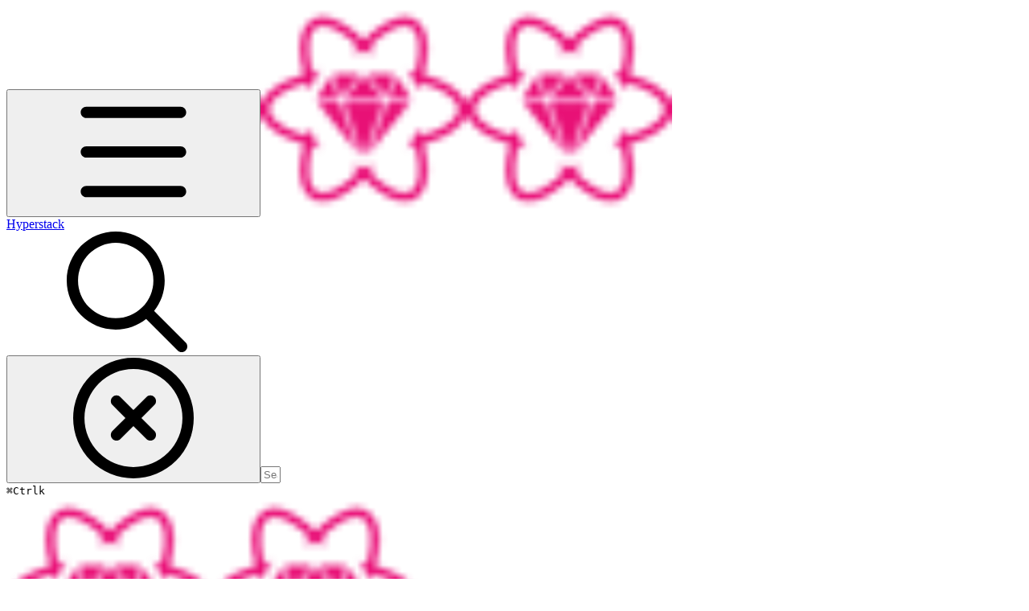

--- FILE ---
content_type: text/html; charset=utf-8
request_url: https://docs.hyperstack.org/client-dsl/events-and-callbacks
body_size: 41940
content:
<!DOCTYPE html><html lang="en" class="rounded-corners theme-bold no-tint sidebar-default sidebar-list-default links-default depth-subtle __variable_2bc5a2 __variable_80f980 __variable_37a5dc font-Roboto sheet-open:gutter-stable"><head><meta charSet="utf-8"/><link rel="preconnect" href="https://static-2v.gitbook.com" crossorigin=""/><link rel="preconnect" href="https://api.gitbook.com/cache/"/><link rel="preconnect" href="https://ka-p.fontawesome.com/releases/v7.1.0/"/><link rel="preconnect" href="https://static-2v.gitbook.com"/><meta name="viewport" content="width=device-width, initial-scale=1, maximum-scale=1, viewport-fit=cover"/><link rel="preload" as="image" fetchPriority="high" imageSrcSet="https://docs.hyperstack.org/~gitbook/image?url=https%3A%2F%2F1905545083-files.gitbook.io%2F%7E%2Ffiles%2Fv0%2Fb%2Fgitbook-legacy-files%2Fo%2Fspaces%252F-LuMLNkgnbhUcX5i86R3%252Favatar.png%3Fgeneration%3D1574497815106066%26alt%3Dmedia&amp;width=32&amp;dpr=1&amp;quality=100&amp;sign=277ccd43&amp;sv=2 32w, https://docs.hyperstack.org/~gitbook/image?url=https%3A%2F%2F1905545083-files.gitbook.io%2F%7E%2Ffiles%2Fv0%2Fb%2Fgitbook-legacy-files%2Fo%2Fspaces%252F-LuMLNkgnbhUcX5i86R3%252Favatar.png%3Fgeneration%3D1574497815106066%26alt%3Dmedia&amp;width=32&amp;dpr=2&amp;quality=100&amp;sign=277ccd43&amp;sv=2 64w, https://docs.hyperstack.org/~gitbook/image?url=https%3A%2F%2F1905545083-files.gitbook.io%2F%7E%2Ffiles%2Fv0%2Fb%2Fgitbook-legacy-files%2Fo%2Fspaces%252F-LuMLNkgnbhUcX5i86R3%252Favatar.png%3Fgeneration%3D1574497815106066%26alt%3Dmedia&amp;width=32&amp;dpr=3&amp;quality=100&amp;sign=277ccd43&amp;sv=2 96w" imageSizes="32px"/><link rel="stylesheet" href="https://static-2v.gitbook.com/_next/static/css/4cf571e71811438f.css" data-precedence="next"/><link rel="stylesheet" href="https://static-2v.gitbook.com/_next/static/css/919cadf6c2ad1dbc.css" data-precedence="next"/><link rel="stylesheet" href="https://static-2v.gitbook.com/_next/static/css/e4670420fc569cb1.css" data-precedence="next"/><link rel="stylesheet" href="https://static-2v.gitbook.com/_next/static/css/7ebb61be21b17617.css" data-precedence="next"/><link rel="stylesheet" href="https://static-2v.gitbook.com/_next/static/css/6c5264cb33e37cec.css" data-precedence="next"/><link rel="stylesheet" href="https://static-2v.gitbook.com/_next/static/css/c36dde9599bfc781.css" data-precedence="next"/><link rel="stylesheet" href="https://static-2v.gitbook.com/_next/static/css/dc687769ecbab58a.css" data-precedence="next"/><link rel="stylesheet" href="https://static-2v.gitbook.com/_next/static/css/8c7837bed22017b9.css" data-precedence="next"/><link rel="preload" as="script" fetchPriority="low" href="https://static-2v.gitbook.com/_next/static/chunks/webpack-ad287135d2bd5c36.js"/><script src="https://static-2v.gitbook.com/_next/static/chunks/87c73c54-3c195070c5cbb22b.js" async=""></script><script src="https://static-2v.gitbook.com/_next/static/chunks/1902-d459fcbeb3bcc89f.js" async=""></script><script src="https://static-2v.gitbook.com/_next/static/chunks/main-app-a0ac55901a15e772.js" async=""></script><script src="https://static-2v.gitbook.com/_next/static/chunks/app/global-error-99197ad4868e95f4.js" async=""></script><script src="https://static-2v.gitbook.com/_next/static/chunks/f5718501-b58a5cfb1abadce5.js" async=""></script><script src="https://static-2v.gitbook.com/_next/static/chunks/9071f66d-390fafe3303b2acb.js" async=""></script><script src="https://static-2v.gitbook.com/_next/static/chunks/6500-df22b4917e9f7eea.js" async=""></script><script src="https://static-2v.gitbook.com/_next/static/chunks/711-f01ba055e2d09f63.js" async=""></script><script src="https://static-2v.gitbook.com/_next/static/chunks/9014-51a9b4d9c933b40f.js" async=""></script><script src="https://static-2v.gitbook.com/_next/static/chunks/9370-36eddf111405f223.js" async=""></script><script src="https://static-2v.gitbook.com/_next/static/chunks/7315-779703098303fd32.js" async=""></script><script src="https://static-2v.gitbook.com/_next/static/chunks/6323-b62aa24bad334af6.js" async=""></script><script src="https://static-2v.gitbook.com/_next/static/chunks/app/sites/static/%5Bmode%5D/%5BsiteURL%5D/%5BsiteData%5D/(content)/%5BpagePath%5D/page-78518c1e0bb0a582.js" async=""></script><script src="https://static-2v.gitbook.com/_next/static/chunks/4945-430fa5cc2f8244f6.js" async=""></script><script src="https://static-2v.gitbook.com/_next/static/chunks/6372-0ffdb0727def6acd.js" async=""></script><script src="https://static-2v.gitbook.com/_next/static/chunks/3-c59656d600f30485.js" async=""></script><script src="https://static-2v.gitbook.com/_next/static/chunks/app/sites/static/%5Bmode%5D/%5BsiteURL%5D/%5BsiteData%5D/(content)/layout-df93d7728a1a76ce.js" async=""></script><meta name="next-size-adjust" content=""/><meta name="color-scheme" content="light"/><title>Events and Callbacks | Hyperstack</title><meta name="generator" content="GitBook (b57561d)"/><meta name="robots" content="index, follow"/><link rel="canonical" href="https://docs.hyperstack.org/client-dsl/events-and-callbacks"/><link rel="alternate" type="text/markdown" href="https://docs.hyperstack.org/client-dsl/events-and-callbacks.md"/><link rel="alternate" type="application/rss+xml" title="RSS Feed" href="https://docs.hyperstack.org/client-dsl/events-and-callbacks/rss.xml"/><meta name="mobile-web-app-capable" content="yes"/><meta name="apple-mobile-web-app-title" content="Hyperstack"/><meta name="apple-mobile-web-app-status-bar-style" content="default"/><meta property="og:title" content="Events and Callbacks | Hyperstack"/><meta property="og:image" content="https://docs.hyperstack.org/~gitbook/ogimage/-MWksTBHhYCx215JREjO"/><meta name="twitter:card" content="summary_large_image"/><meta name="twitter:title" content="Events and Callbacks | Hyperstack"/><meta name="twitter:image" content="https://docs.hyperstack.org/~gitbook/ogimage/-MWksTBHhYCx215JREjO"/><link rel="icon" href="https://docs.hyperstack.org/~gitbook/image?url=https%3A%2F%2F1905545083-files.gitbook.io%2F%7E%2Ffiles%2Fv0%2Fb%2Fgitbook-legacy-files%2Fo%2Fspaces%252F-LuMLNkgnbhUcX5i86R3%252Favatar.png%3Fgeneration%3D1574497815106066%26alt%3Dmedia&amp;width=48&amp;height=48&amp;sign=277ccd43&amp;sv=2" type="image/png" media="(prefers-color-scheme: light)"/><link rel="icon" href="https://docs.hyperstack.org/~gitbook/image?url=https%3A%2F%2F1905545083-files.gitbook.io%2F%7E%2Ffiles%2Fv0%2Fb%2Fgitbook-legacy-files%2Fo%2Fspaces%252F-LuMLNkgnbhUcX5i86R3%252Favatar.png%3Fgeneration%3D1574497815106066%26alt%3Dmedia&amp;width=48&amp;height=48&amp;sign=277ccd43&amp;sv=2" type="image/png" media="(prefers-color-scheme: dark)"/><link rel="apple-touch-icon" href="https://docs.hyperstack.org/~gitbook/image?url=https%3A%2F%2F1905545083-files.gitbook.io%2F%7E%2Ffiles%2Fv0%2Fb%2Fgitbook-legacy-files%2Fo%2Fspaces%252F-LuMLNkgnbhUcX5i86R3%252Favatar.png%3Fgeneration%3D1574497815106066%26alt%3Dmedia&amp;width=180&amp;height=180&amp;sign=277ccd43&amp;sv=2" type="image/png" media="(prefers-color-scheme: light)"/><link rel="apple-touch-icon" href="https://docs.hyperstack.org/~gitbook/image?url=https%3A%2F%2F1905545083-files.gitbook.io%2F%7E%2Ffiles%2Fv0%2Fb%2Fgitbook-legacy-files%2Fo%2Fspaces%252F-LuMLNkgnbhUcX5i86R3%252Favatar.png%3Fgeneration%3D1574497815106066%26alt%3Dmedia&amp;width=180&amp;height=180&amp;sign=277ccd43&amp;sv=2" type="image/png" media="(prefers-color-scheme: dark)"/><script>(function f(){if("undefined"==typeof navigator)return;let a="os-mac",b=navigator.platform.toLowerCase().includes("mac"),c=document.documentElement;b?c.classList.add(a):c.classList.remove(a)})()</script><style>
                    :root, .light, .dark [data-color-scheme$="light"], .dark [data-follow-color-scheme="true"]:has([data-color-scheme$="light"]) {
                        --primary-1: 255 255 255; --contrast-primary-1: 29 29 29;
--primary-2: 250 250 250; --contrast-primary-2: 29 29 29;
--primary-3: 247 247 248; --contrast-primary-3: 29 29 29;
--primary-4: 241 242 243; --contrast-primary-4: 29 29 29;
--primary-5: 236 237 239; --contrast-primary-5: 29 29 29;
--primary-6: 228 230 231; --contrast-primary-6: 29 29 29;
--primary-7: 215 217 219; --contrast-primary-7: 29 29 29;
--primary-8: 202 205 207; --contrast-primary-8: 29 29 29;
--primary-9: 61 66 72; --contrast-primary-9: 255 255 255;
--primary-10: 116 122 129; --contrast-primary-10: 255 255 255;
--primary-11: 108 110 113; --contrast-primary-11: 255 255 255;
--primary-12: 29 29 30; --contrast-primary-12: 255 255 255;
--primary-original: 61 66 72; --contrast-primary-original: 255 255 255;
                        --tint-1: 255 255 255; --contrast-tint-1: 29 29 29;
--tint-2: 250 250 250; --contrast-tint-2: 29 29 29;
--tint-3: 247 247 247; --contrast-tint-3: 29 29 29;
--tint-4: 242 242 242; --contrast-tint-4: 29 29 29;
--tint-5: 237 237 237; --contrast-tint-5: 29 29 29;
--tint-6: 229 229 230; --contrast-tint-6: 29 29 29;
--tint-7: 216 217 217; --contrast-tint-7: 29 29 29;
--tint-8: 204 204 205; --contrast-tint-8: 29 29 29;
--tint-9: 132 133 134; --contrast-tint-9: 255 255 255;
--tint-10: 120 121 123; --contrast-tint-10: 255 255 255;
--tint-11: 110 110 111; --contrast-tint-11: 255 255 255;
--tint-12: 29 29 29; --contrast-tint-12: 255 255 255;
--tint-original: 120 120 120; --contrast-tint-original: 255 255 255;
                        --neutral-1: 255 255 255; --contrast-neutral-1: 29 29 29;
--neutral-2: 250 250 250; --contrast-neutral-2: 29 29 29;
--neutral-3: 247 247 247; --contrast-neutral-3: 29 29 29;
--neutral-4: 242 242 242; --contrast-neutral-4: 29 29 29;
--neutral-5: 237 237 237; --contrast-neutral-5: 29 29 29;
--neutral-6: 229 229 229; --contrast-neutral-6: 29 29 29;
--neutral-7: 217 217 217; --contrast-neutral-7: 29 29 29;
--neutral-8: 204 204 204; --contrast-neutral-8: 29 29 29;
--neutral-9: 120 120 120; --contrast-neutral-9: 255 255 255;
--neutral-10: 121 121 121; --contrast-neutral-10: 255 255 255;
--neutral-11: 110 110 110; --contrast-neutral-11: 255 255 255;
--neutral-12: 29 29 29; --contrast-neutral-12: 255 255 255;
--neutral-original: 120 120 120; --contrast-neutral-original: 255 255 255;

                        --header-background: 61 66 72;
                        --header-link: 255 255 255;

                        --info-1: 255 255 255; --contrast-info-1: 29 29 29;
--info-2: 250 250 250; --contrast-info-2: 29 29 29;
--info-3: 247 247 247; --contrast-info-3: 29 29 29;
--info-4: 242 242 242; --contrast-info-4: 29 29 29;
--info-5: 237 237 237; --contrast-info-5: 29 29 29;
--info-6: 229 229 229; --contrast-info-6: 29 29 29;
--info-7: 217 217 217; --contrast-info-7: 29 29 29;
--info-8: 204 204 204; --contrast-info-8: 29 29 29;
--info-9: 120 120 120; --contrast-info-9: 255 255 255;
--info-10: 121 121 121; --contrast-info-10: 255 255 255;
--info-11: 110 110 110; --contrast-info-11: 255 255 255;
--info-12: 29 29 29; --contrast-info-12: 255 255 255;
--info-original: 120 120 120; --contrast-info-original: 255 255 255;
                        --warning-1: 255 255 255; --contrast-warning-1: 29 29 29;
--warning-2: 254 249 244; --contrast-warning-2: 29 29 29;
--warning-3: 255 245 236; --contrast-warning-3: 29 29 29;
--warning-4: 255 239 225; --contrast-warning-4: 29 29 29;
--warning-5: 254 233 214; --contrast-warning-5: 29 29 29;
--warning-6: 250 224 200; --contrast-warning-6: 29 29 29;
--warning-7: 242 211 182; --contrast-warning-7: 29 29 29;
--warning-8: 233 197 164; --contrast-warning-8: 29 29 29;
--warning-9: 254 154 0; --contrast-warning-9: 29 29 29;
--warning-10: 187 92 0; --contrast-warning-10: 255 255 255;
--warning-11: 138 102 66; --contrast-warning-11: 255 255 255;
--warning-12: 35 28 21; --contrast-warning-12: 255 255 255;
--warning-original: 254 154 0; --contrast-warning-original: 29 29 29;
                        --danger-1: 255 255 255; --contrast-danger-1: 29 29 29;
--danger-2: 255 247 246; --contrast-danger-2: 29 29 29;
--danger-3: 255 242 239; --contrast-danger-3: 29 29 29;
--danger-4: 255 234 230; --contrast-danger-4: 29 29 29;
--danger-5: 255 226 221; --contrast-danger-5: 29 29 29;
--danger-6: 255 215 210; --contrast-danger-6: 29 29 29;
--danger-7: 255 200 193; --contrast-danger-7: 29 29 29;
--danger-8: 254 184 177; --contrast-danger-8: 29 29 29;
--danger-9: 251 44 54; --contrast-danger-9: 255 255 255;
--danger-10: 228 0 33; --contrast-danger-10: 255 255 255;
--danger-11: 158 87 81; --contrast-danger-11: 255 255 255;
--danger-12: 39 25 23; --contrast-danger-12: 255 255 255;
--danger-original: 251 44 54; --contrast-danger-original: 255 255 255;
                        --success-1: 255 255 255; --contrast-success-1: 29 29 29;
--success-2: 245 252 246; --contrast-success-2: 29 29 29;
--success-3: 238 252 240; --contrast-success-3: 29 29 29;
--success-4: 229 249 231; --contrast-success-4: 29 29 29;
--success-5: 219 246 222; --contrast-success-5: 29 29 29;
--success-6: 207 240 210; --contrast-success-6: 29 29 29;
--success-7: 190 229 194; --contrast-success-7: 29 29 29;
--success-8: 172 218 177; --contrast-success-8: 29 29 29;
--success-9: 0 201 80; --contrast-success-9: 29 29 29;
--success-10: 0 152 23; --contrast-success-10: 255 255 255;
--success-11: 74 124 82; --contrast-success-11: 255 255 255;
--success-12: 22 32 23; --contrast-success-12: 255 255 255;
--success-original: 0 201 80; --contrast-success-original: 29 29 29;
                    }

                    .dark, :root:not(.dark) [data-color-scheme^="dark"], :root:not(.dark) [data-follow-color-scheme="true"]:has([data-color-scheme^="dark"]) {
                        --primary-1: 29 29 29; --contrast-primary-1: 255 255 255;
--primary-2: 34 34 35; --contrast-primary-2: 255 255 255;
--primary-3: 43 44 44; --contrast-primary-3: 255 255 255;
--primary-4: 47 48 49; --contrast-primary-4: 255 255 255;
--primary-5: 53 54 55; --contrast-primary-5: 255 255 255;
--primary-6: 56 58 59; --contrast-primary-6: 255 255 255;
--primary-7: 66 68 69; --contrast-primary-7: 255 255 255;
--primary-8: 76 78 80; --contrast-primary-8: 255 255 255;
--primary-9: 128 133 140; --contrast-primary-9: 255 255 255;
--primary-10: 139 145 152; --contrast-primary-10: 255 255 255;
--primary-11: 190 192 195; --contrast-primary-11: 29 29 29;
--primary-12: 254 255 255; --contrast-primary-12: 29 29 29;
--primary-original: 61 66 72; --contrast-primary-original: 255 255 255;
                        --tint-1: 29 29 29; --contrast-tint-1: 255 255 255;
--tint-2: 34 34 34; --contrast-tint-2: 255 255 255;
--tint-3: 44 44 44; --contrast-tint-3: 255 255 255;
--tint-4: 48 48 48; --contrast-tint-4: 255 255 255;
--tint-5: 53 53 54; --contrast-tint-5: 255 255 255;
--tint-6: 57 57 58; --contrast-tint-6: 255 255 255;
--tint-7: 67 67 68; --contrast-tint-7: 255 255 255;
--tint-8: 78 78 78; --contrast-tint-8: 255 255 255;
--tint-9: 132 133 133; --contrast-tint-9: 255 255 255;
--tint-10: 144 144 145; --contrast-tint-10: 255 255 255;
--tint-11: 192 192 192; --contrast-tint-11: 29 29 29;
--tint-12: 255 255 255; --contrast-tint-12: 29 29 29;
--tint-original: 120 120 120; --contrast-tint-original: 255 255 255;
                        --neutral-1: 29 29 29; --contrast-neutral-1: 255 255 255;
--neutral-2: 34 34 34; --contrast-neutral-2: 255 255 255;
--neutral-3: 44 44 44; --contrast-neutral-3: 255 255 255;
--neutral-4: 48 48 48; --contrast-neutral-4: 255 255 255;
--neutral-5: 53 53 53; --contrast-neutral-5: 255 255 255;
--neutral-6: 57 57 57; --contrast-neutral-6: 255 255 255;
--neutral-7: 67 67 67; --contrast-neutral-7: 255 255 255;
--neutral-8: 78 78 78; --contrast-neutral-8: 255 255 255;
--neutral-9: 120 120 120; --contrast-neutral-9: 255 255 255;
--neutral-10: 144 144 144; --contrast-neutral-10: 255 255 255;
--neutral-11: 192 192 192; --contrast-neutral-11: 29 29 29;
--neutral-12: 255 255 255; --contrast-neutral-12: 29 29 29;
--neutral-original: 120 120 120; --contrast-neutral-original: 255 255 255;

                        --header-background: 61 66 72;
                        --header-link: 255 255 255;

                        --info-1: 29 29 29; --contrast-info-1: 255 255 255;
--info-2: 34 34 34; --contrast-info-2: 255 255 255;
--info-3: 44 44 44; --contrast-info-3: 255 255 255;
--info-4: 48 48 48; --contrast-info-4: 255 255 255;
--info-5: 53 53 53; --contrast-info-5: 255 255 255;
--info-6: 57 57 57; --contrast-info-6: 255 255 255;
--info-7: 67 67 67; --contrast-info-7: 255 255 255;
--info-8: 78 78 78; --contrast-info-8: 255 255 255;
--info-9: 120 120 120; --contrast-info-9: 255 255 255;
--info-10: 144 144 144; --contrast-info-10: 255 255 255;
--info-11: 192 192 192; --contrast-info-11: 29 29 29;
--info-12: 255 255 255; --contrast-info-12: 29 29 29;
--info-original: 120 120 120; --contrast-info-original: 255 255 255;
                        --warning-1: 29 29 29; --contrast-warning-1: 255 255 255;
--warning-2: 38 34 30; --contrast-warning-2: 255 255 255;
--warning-3: 50 42 35; --contrast-warning-3: 255 255 255;
--warning-4: 57 45 34; --contrast-warning-4: 255 255 255;
--warning-5: 66 50 34; --contrast-warning-5: 255 255 255;
--warning-6: 73 53 33; --contrast-warning-6: 255 255 255;
--warning-7: 87 62 37; --contrast-warning-7: 255 255 255;
--warning-8: 101 71 41; --contrast-warning-8: 255 255 255;
--warning-9: 254 154 0; --contrast-warning-9: 29 29 29;
--warning-10: 213 116 0; --contrast-warning-10: 255 255 255;
--warning-11: 224 184 145; --contrast-warning-11: 29 29 29;
--warning-12: 255 253 243; --contrast-warning-12: 29 29 29;
--warning-original: 254 154 0; --contrast-warning-original: 29 29 29;
                        --danger-1: 29 29 29; --contrast-danger-1: 255 255 255;
--danger-2: 40 32 32; --contrast-danger-2: 255 255 255;
--danger-3: 55 39 38; --contrast-danger-3: 255 255 255;
--danger-4: 64 41 38; --contrast-danger-4: 255 255 255;
--danger-5: 75 44 41; --contrast-danger-5: 255 255 255;
--danger-6: 84 45 41; --contrast-danger-6: 255 255 255;
--danger-7: 100 51 48; --contrast-danger-7: 255 255 255;
--danger-8: 117 58 54; --contrast-danger-8: 255 255 255;
--danger-9: 251 44 54; --contrast-danger-9: 255 255 255;
--danger-10: 255 52 59; --contrast-danger-10: 255 255 255;
--danger-11: 248 168 161; --contrast-danger-11: 29 29 29;
--danger-12: 255 249 247; --contrast-danger-12: 29 29 29;
--danger-original: 251 44 54; --contrast-danger-original: 255 255 255;
                        --success-1: 29 29 29; --contrast-success-1: 255 255 255;
--success-2: 31 36 32; --contrast-success-2: 255 255 255;
--success-3: 37 47 38; --contrast-success-3: 255 255 255;
--success-4: 37 52 39; --contrast-success-4: 255 255 255;
--success-5: 38 60 41; --contrast-success-5: 255 255 255;
--success-6: 38 65 41; --contrast-success-6: 255 255 255;
--success-7: 42 77 48; --contrast-success-7: 255 255 255;
--success-8: 47 89 54; --contrast-success-8: 255 255 255;
--success-9: 0 201 80; --contrast-success-9: 29 29 29;
--success-10: 0 176 54; --contrast-success-10: 255 255 255;
--success-11: 155 208 161; --contrast-success-11: 29 29 29;
--success-12: 246 255 247; --contrast-success-12: 29 29 29;
--success-original: 0 201 80; --contrast-success-original: 29 29 29;
                    }
                </style><script src="https://static-2v.gitbook.com/_next/static/chunks/polyfills-42372ed130431b0a.js" noModule=""></script></head><body class="site-background sheet-open:overflow-hidden"><div hidden=""><!--$--><!--/$--></div><script>((a,b,c,d,e,f,g,h)=>{let i=document.documentElement,j=["light","dark"];function k(b){var c;(Array.isArray(a)?a:[a]).forEach(a=>{let c="class"===a,d=c&&f?e.map(a=>f[a]||a):e;c?(i.classList.remove(...d),i.classList.add(f&&f[b]?f[b]:b)):i.setAttribute(a,b)}),c=b,h&&j.includes(c)&&(i.style.colorScheme=c)}if(d)k(d);else try{let a=localStorage.getItem(b)||c,d=g&&"system"===a?window.matchMedia("(prefers-color-scheme: dark)").matches?"dark":"light":a;k(d)}catch(a){}})("class","theme","system","light",["light","dark"],null,true,true)</script><header id="site-header" class="flex flex-col h-[64px] sticky top-0 pt-[env(safe-area-inset-top)] z-30 w-full flex-none shadow-[0px_1px_0px] shadow-tint-12/2 bg-tint-base/9 theme-muted:bg-tint-subtle/9 [html.sidebar-filled.theme-bold.tint_&amp;]:bg-tint-subtle/9 theme-gradient:bg-gradient-primary theme-gradient-tint:bg-gradient-tint contrast-more:bg-tint-base text-sm backdrop-blur-lg"><div class="theme-bold:bg-header-background theme-bold:shadow-[0px_1px_0px] theme-bold:shadow-tint-12/2"><div class="transition-all duration-300 lg:chat-open:pr-80 xl:chat-open:pr-96"><div id="header-content" class="gap-4 lg:gap-6 flex items-center justify-between w-full py-3 min-h-16 sm:h-16 px-4 pl-[max(env(safe-area-inset-left),1rem)] pr-[max(env(safe-area-inset-right),1rem)] sm:px-6 sm:pl-[max(env(safe-area-inset-left),1.5rem)] sm:pr-[max(env(safe-area-inset-right),1.5rem)] md:px-8 md:pl-[max(env(safe-area-inset-left),2rem)] md:pr-[max(env(safe-area-inset-right),2rem)] max-w-screen-2xl mx-auto transition-[max-width] duration-300 @container/header"><div class="flex max-w-full min-w-0 shrink items-center justify-start gap-2 lg:gap-4"><button type="button" class="button group/button inline-flex items-center gap-2 rounded-xl straight-corners:rounded-none circular-corners:rounded-3xl border-tint hover:border-tint-hover disabled:border-tint depth-subtle:shadow-xs hover:depth-subtle:shadow-md focus-visible:depth-subtle:shadow-md active:depth-subtle:shadow-xs dark:shadow-tint-1 not-focus-visible:outline-0 contrast-more:border-tint-12 contrast-more:hover:outline-2 contrast-more:hover:outline-tint-12 contrast-more:hover:border-tint-12 contrast-more:focus-visible:border-tint-12 contrast-more:focus-visible:outline-tint-12 hover:depth-subtle:-translate-y-px focus-visible:depth-subtle:-translate-y-px data-[state=open]:depth-subtle:-translate-y-px active:depth-subtle:translate-y-0 transition-all grow-0 shrink-0 truncate max-w-full align-middle leading-normal disabled:cursor-not-allowed disabled:translate-y-0! disabled:shadow-none! bg-transparent border-0 contrast-more:border shadow-none! translate-y-0! hover:text-tint-strong focus-visible:bg-tint-hover focus-visible:text-tint-strong data-[state=open]:bg-tint-hover data-[state=open]:text-tint-strong contrast-more:bg-tint-subtle disabled:text-tint/8 disabled:bg-transparent p-2 -ml-2 text-tint-strong theme-bold:text-header-link hover:bg-tint-hover hover:theme-bold:bg-header-link/3 page-no-toc:hidden lg:hidden" aria-label="Open table of contents" data-testid="toc-button" data-state="closed"><svg class="gb-icon button-leading-icon shrink-0 size-text-lg my-[.1875em] mx-[.1875em]"><title>bars</title><defs><mask id="_R_2ml8qiv5ubsnpfivb_" style="mask-type:alpha"><image data-testid="mask-image" href="https://ka-p.fontawesome.com/releases/v7.1.0/svgs/regular/bars.svg?v=2&amp;token=a463935e93" width="100%" height="100%" preserveAspectRatio="xMidYMid meet"></image></mask></defs><rect width="100%" height="100%" fill="currentColor" mask="url(#_R_2ml8qiv5ubsnpfivb_)"></rect></svg></button><a class="group/headerlogo min-w-0 shrink flex items-center" href="/"><img alt="" style="aspect-ratio:1" fetchPriority="high" class="block dark:hidden object-contain size-8" src="https://docs.hyperstack.org/~gitbook/image?url=https%3A%2F%2F1905545083-files.gitbook.io%2F%7E%2Ffiles%2Fv0%2Fb%2Fgitbook-legacy-files%2Fo%2Fspaces%252F-LuMLNkgnbhUcX5i86R3%252Favatar.png%3Fgeneration%3D1574497815106066%26alt%3Dmedia&amp;width=32&amp;dpr=3&amp;quality=100&amp;sign=277ccd43&amp;sv=2" srcSet="https://docs.hyperstack.org/~gitbook/image?url=https%3A%2F%2F1905545083-files.gitbook.io%2F%7E%2Ffiles%2Fv0%2Fb%2Fgitbook-legacy-files%2Fo%2Fspaces%252F-LuMLNkgnbhUcX5i86R3%252Favatar.png%3Fgeneration%3D1574497815106066%26alt%3Dmedia&amp;width=32&amp;dpr=1&amp;quality=100&amp;sign=277ccd43&amp;sv=2 32w, https://docs.hyperstack.org/~gitbook/image?url=https%3A%2F%2F1905545083-files.gitbook.io%2F%7E%2Ffiles%2Fv0%2Fb%2Fgitbook-legacy-files%2Fo%2Fspaces%252F-LuMLNkgnbhUcX5i86R3%252Favatar.png%3Fgeneration%3D1574497815106066%26alt%3Dmedia&amp;width=32&amp;dpr=2&amp;quality=100&amp;sign=277ccd43&amp;sv=2 64w, https://docs.hyperstack.org/~gitbook/image?url=https%3A%2F%2F1905545083-files.gitbook.io%2F%7E%2Ffiles%2Fv0%2Fb%2Fgitbook-legacy-files%2Fo%2Fspaces%252F-LuMLNkgnbhUcX5i86R3%252Favatar.png%3Fgeneration%3D1574497815106066%26alt%3Dmedia&amp;width=32&amp;dpr=3&amp;quality=100&amp;sign=277ccd43&amp;sv=2 96w" sizes="32px" width="256" height="256"/><img alt="" style="aspect-ratio:1" loading="lazy" fetchPriority="high" class="hidden dark:block object-contain size-8" src="https://docs.hyperstack.org/~gitbook/image?url=https%3A%2F%2F1905545083-files.gitbook.io%2F%7E%2Ffiles%2Fv0%2Fb%2Fgitbook-legacy-files%2Fo%2Fspaces%252F-LuMLNkgnbhUcX5i86R3%252Favatar.png%3Fgeneration%3D1574497815106066%26alt%3Dmedia&amp;width=32&amp;dpr=3&amp;quality=100&amp;sign=277ccd43&amp;sv=2" srcSet="https://docs.hyperstack.org/~gitbook/image?url=https%3A%2F%2F1905545083-files.gitbook.io%2F%7E%2Ffiles%2Fv0%2Fb%2Fgitbook-legacy-files%2Fo%2Fspaces%252F-LuMLNkgnbhUcX5i86R3%252Favatar.png%3Fgeneration%3D1574497815106066%26alt%3Dmedia&amp;width=32&amp;dpr=1&amp;quality=100&amp;sign=277ccd43&amp;sv=2 32w, https://docs.hyperstack.org/~gitbook/image?url=https%3A%2F%2F1905545083-files.gitbook.io%2F%7E%2Ffiles%2Fv0%2Fb%2Fgitbook-legacy-files%2Fo%2Fspaces%252F-LuMLNkgnbhUcX5i86R3%252Favatar.png%3Fgeneration%3D1574497815106066%26alt%3Dmedia&amp;width=32&amp;dpr=2&amp;quality=100&amp;sign=277ccd43&amp;sv=2 64w, https://docs.hyperstack.org/~gitbook/image?url=https%3A%2F%2F1905545083-files.gitbook.io%2F%7E%2Ffiles%2Fv0%2Fb%2Fgitbook-legacy-files%2Fo%2Fspaces%252F-LuMLNkgnbhUcX5i86R3%252Favatar.png%3Fgeneration%3D1574497815106066%26alt%3Dmedia&amp;width=32&amp;dpr=3&amp;quality=100&amp;sign=277ccd43&amp;sv=2 96w" sizes="32px" width="256" height="256"/><div class="text-pretty line-clamp-2 tracking-tight max-w-[18ch] lg:max-w-[24ch] font-semibold ms-3 text-base/tight lg:text-lg/tight text-tint-strong theme-bold:text-header-link">Hyperstack</div></a></div><div class="flex grow-0 shrink-0 @2xl:basis-56 justify-self-end items-center gap-2 transition-[margin] duration-300 order-last"><div class="relative flex @max-2xl:size-9.5 grow"><div class="group/input relative flex min-h-min overflow-hidden border border-tint bg-tint-base align-middle shadow-tint/6 ring-primary-hover transition-all dark:shadow-tint-1 depth-subtle:focus-within:-translate-y-px depth-subtle:hover:-translate-y-px depth-subtle:shadow-xs focus-within:border-primary-hover focus-within:depth-subtle:shadow-lg focus-within:shadow-primary-subtle focus-within:ring-2 hover:cursor-text hover:border-tint-hover hover:not-focus-within:bg-tint-subtle depth-subtle:hover:not-focus-within:shadow-md focus-within:hover:border-primary-hover flex-row px-3 py-2 gap-2 circular-corners:rounded-3xl rounded-corners:rounded-xl @max-2xl:absolute inset-y-0 right-0 z-30 @max-2xl:max-w-9.5 grow theme-bold:border-header-link/4 theme-bold:bg-header-link/1 @max-2xl:px-2.5 theme-bold:text-header-link theme-bold:shadow-none! theme-bold:backdrop-blur-xl @max-2xl:focus-within:w-56 @max-2xl:focus-within:max-w-[calc(100vw-5rem)] theme-bold:focus-within:border-header-link/6 theme-bold:focus-within:ring-header-link/5 theme-bold:hover:border-header-link/5 theme-bold:hover:not-focus-within:bg-header-link/2 @max-2xl:has-[input[aria-expanded=true]]:w-56 @max-2xl:has-[input[aria-expanded=true]]:max-w-[calc(100vw-5rem)] @max-2xl:[&amp;_input]:opacity-0 theme-bold:[&amp;_input]:placeholder:text-header-link/8 @max-2xl:focus-within:[&amp;_input]:opacity-11 @max-2xl:has-[input[aria-expanded=true]]:[&amp;_input]:opacity-11"><div class="flex shrink grow gap-2 items-center"><div class="flex items-center text-tint"><svg class="gb-icon size-text-lg shrink-0 text-tint theme-bold:text-header-link/8"><title>search</title><defs><mask id="_R_5dp8qiv5ubsnpfivb_" style="mask-type:alpha"><image data-testid="mask-image" href="https://ka-p.fontawesome.com/releases/v7.1.0/svgs/regular/search.svg?v=2&amp;token=a463935e93" width="100%" height="100%" preserveAspectRatio="xMidYMid meet"></image></mask></defs><rect width="100%" height="100%" fill="currentColor" mask="url(#_R_5dp8qiv5ubsnpfivb_)"></rect></svg></div><button type="button" class="button group/button items-center gap-2 rounded-xl straight-corners:rounded-none circular-corners:rounded-3xl border-tint hover:border-tint-hover disabled:border-tint depth-subtle:shadow-xs hover:depth-subtle:shadow-md focus-visible:depth-subtle:shadow-md active:depth-subtle:shadow-xs dark:shadow-tint-1 not-focus-visible:outline-0 contrast-more:border-tint-12 contrast-more:hover:outline-2 contrast-more:hover:outline-tint-12 contrast-more:hover:border-tint-12 contrast-more:focus-visible:border-tint-12 contrast-more:focus-visible:outline-tint-12 hover:depth-subtle:-translate-y-px focus-visible:depth-subtle:-translate-y-px data-[state=open]:depth-subtle:-translate-y-px active:depth-subtle:translate-y-0 transition-all grow-0 truncate max-w-full align-middle leading-normal disabled:cursor-not-allowed disabled:translate-y-0! disabled:shadow-none! bg-transparent border-0 contrast-more:border shadow-none! translate-y-0! hover:bg-tint-hover hover:text-tint-strong focus-visible:bg-tint-hover focus-visible:text-tint-strong data-[state=open]:bg-tint-hover data-[state=open]:text-tint-strong contrast-more:bg-tint-subtle disabled:text-tint/8 disabled:bg-transparent hidden shrink-0 animate-fade-in text-tint theme-bold:text-header-link theme-bold:hover:bg-header-link/3 -ml-2.25 -my-1.5 -mr-2 p-1.5" aria-label="Clear" data-state="closed"><svg class="gb-icon button-leading-icon shrink-0 size-text-lg my-[.1875em] mx-[.1875em]"><title>circle-xmark</title><defs><mask id="_R_1b9dp8qiv5ubsnpfivb_" style="mask-type:alpha"><image data-testid="mask-image" href="https://ka-p.fontawesome.com/releases/v7.1.0/svgs/regular/circle-xmark.svg?v=2&amp;token=a463935e93" width="100%" height="100%" preserveAspectRatio="xMidYMid meet"></image></mask></defs><rect width="100%" height="100%" fill="currentColor" mask="url(#_R_1b9dp8qiv5ubsnpfivb_)"></rect></svg></button><input class="peer max-h-64 grow shrink resize-none leading-normal text-left outline-none placeholder:text-tint/8 placeholder-shown:text-ellipsis aria-busy:cursor-progress -m-2 p-2" aria-label="Search" placeholder="Search…" maxLength="512" type="text" size="1" data-testid="search-input" autoComplete="off" aria-autocomplete="list" aria-haspopup="dialog" aria-expanded="false" aria-controls="search-results-_R_98qiv5ubsnpfivb_" data-state="closed" name="search-input" value=""/><div class=""><div class="shortcut hidden justify-end gap-0.5 whitespace-nowrap text-tint text-xs [font-feature-settings:&quot;calt&quot;,&quot;case&quot;] contrast-more:text-tint-strong md:flex"><kbd class="flex h-5 min-w-5 items-center justify-center rounded-md border border-tint-subtle px-1 text-xs [html.os-mac_&amp;]:text-sm theme-bold:border-header-link/4 theme-bold:bg-header-background theme-bold:text-header-link"><span class="hidden [html.os-mac_&amp;]:inline">⌘</span><span class="inline [html.os-mac_&amp;]:hidden">Ctrl</span></kbd><kbd class="flex h-5 min-w-5 items-center justify-center rounded-md border border-tint-subtle px-1 uppercase theme-bold:border-header-link/4 theme-bold:bg-header-background theme-bold:text-header-link">k</kbd></div></div></div><div class="flex items-center gap-2 empty:hidden -my-1 -mr-1.5"></div></div></div></div></div></div></div></header><div class="pointer-events-none fixed inset-x-0 top-0 z-50 h-0.5 overflow-hidden hidden animate-fade-out-slow"><div class="h-full w-full origin-left animate-crawl bg-primary-solid theme-bold:bg-header-link"></div></div><div class="motion-safe:transition-all motion-safe:duration-300 lg:chat-open:mr-80 xl:chat-open:mr-96"><div class="flex flex-col lg:flex-row lg:justify-center px-4 pl-[max(env(safe-area-inset-left),1rem)] pr-[max(env(safe-area-inset-right),1rem)] sm:px-6 sm:pl-[max(env(safe-area-inset-left),1.5rem)] sm:pr-[max(env(safe-area-inset-right),1.5rem)] md:px-8 md:pl-[max(env(safe-area-inset-left),2rem)] md:pr-[max(env(safe-area-inset-right),2rem)] max-w-screen-2xl mx-auto site-width-wide:max-w-screen-4xl transition-[max-width] duration-300"><div id="side-sheet-overlay" class="fixed inset-0 z-40 items-start bg-tint-base/3 not-hydrated:opacity-0 starting:opacity-0 starting:backdrop-blur-none transition-[opacity,display,backdrop-filter] transition-discrete duration-250 dark:bg-tint-base/6 hidden opacity-0 backdrop-blur-none"></div><aside class="side-sheet fixed inset-y-0 z-41 left-0 max-w-[calc(100%-4rem)] hidden group/table-of-contents text-sm grow-0 shrink-0 w-4/5 md:w-1/2 lg:w-72 basis-72 lg:page-no-toc:basis-56 max-lg:not-sidebar-filled:bg-tint-base max-lg:not-sidebar-filled:border-r border-tint-subtle lg:flex! lg:animate-none! lg:sticky lg:mr-12 lg:z-0! lg:top-0 lg:h-screen lg:announcement:h-[calc(100vh-4.25rem)] lg:site-header:top-16 lg:site-header:h-[calc(100vh-4rem)] lg:announcement:site-header:h-[calc(100vh-4rem-4.25rem)] lg:site-header-sections:top-27 lg:site-header-sections:h-[calc(100vh-6.75rem)] lg:site-header-sections:announcement:h-[calc(100vh-6.75rem-4.25rem)] lg:[html[style*=&quot;--toc-top-offset&quot;]_&amp;]:top-(--toc-top-offset)! lg:[html[style*=&quot;--toc-height&quot;]_&amp;]:h-(--toc-height)! lg:page-no-toc:[html[style*=&quot;--outline-top-offset&quot;]_&amp;]:top-(--outline-top-offset)! lg:page-no-toc:[html[style*=&quot;--outline-height&quot;]_&amp;]:top-(--outline-height)! pt-6 pb-4 supports-[-webkit-touch-callout]:pb-[env(safe-area-inset-bottom)] lg:sidebar-filled:pr-6 lg:page-no-toc:pr-0 max-lg:pl-8 flex-col gap-4" aria-expanded="false" aria-modal="false" data-testid="table-of-contents" id="table-of-contents"><div class="pr-4 flex lg:hidden grow-0 dark:shadow-light/1 text-base/tight items-center"><a class="group/headerlogo min-w-0 shrink flex items-center" href="/"><img alt="" style="aspect-ratio:1" fetchPriority="high" class="block dark:hidden object-contain size-8" src="https://docs.hyperstack.org/~gitbook/image?url=https%3A%2F%2F1905545083-files.gitbook.io%2F%7E%2Ffiles%2Fv0%2Fb%2Fgitbook-legacy-files%2Fo%2Fspaces%252F-LuMLNkgnbhUcX5i86R3%252Favatar.png%3Fgeneration%3D1574497815106066%26alt%3Dmedia&amp;width=32&amp;dpr=3&amp;quality=100&amp;sign=277ccd43&amp;sv=2" srcSet="https://docs.hyperstack.org/~gitbook/image?url=https%3A%2F%2F1905545083-files.gitbook.io%2F%7E%2Ffiles%2Fv0%2Fb%2Fgitbook-legacy-files%2Fo%2Fspaces%252F-LuMLNkgnbhUcX5i86R3%252Favatar.png%3Fgeneration%3D1574497815106066%26alt%3Dmedia&amp;width=32&amp;dpr=1&amp;quality=100&amp;sign=277ccd43&amp;sv=2 32w, https://docs.hyperstack.org/~gitbook/image?url=https%3A%2F%2F1905545083-files.gitbook.io%2F%7E%2Ffiles%2Fv0%2Fb%2Fgitbook-legacy-files%2Fo%2Fspaces%252F-LuMLNkgnbhUcX5i86R3%252Favatar.png%3Fgeneration%3D1574497815106066%26alt%3Dmedia&amp;width=32&amp;dpr=2&amp;quality=100&amp;sign=277ccd43&amp;sv=2 64w, https://docs.hyperstack.org/~gitbook/image?url=https%3A%2F%2F1905545083-files.gitbook.io%2F%7E%2Ffiles%2Fv0%2Fb%2Fgitbook-legacy-files%2Fo%2Fspaces%252F-LuMLNkgnbhUcX5i86R3%252Favatar.png%3Fgeneration%3D1574497815106066%26alt%3Dmedia&amp;width=32&amp;dpr=3&amp;quality=100&amp;sign=277ccd43&amp;sv=2 96w" sizes="32px" width="256" height="256"/><img alt="" style="aspect-ratio:1" loading="lazy" fetchPriority="high" class="hidden dark:block object-contain size-8" src="https://docs.hyperstack.org/~gitbook/image?url=https%3A%2F%2F1905545083-files.gitbook.io%2F%7E%2Ffiles%2Fv0%2Fb%2Fgitbook-legacy-files%2Fo%2Fspaces%252F-LuMLNkgnbhUcX5i86R3%252Favatar.png%3Fgeneration%3D1574497815106066%26alt%3Dmedia&amp;width=32&amp;dpr=3&amp;quality=100&amp;sign=277ccd43&amp;sv=2" srcSet="https://docs.hyperstack.org/~gitbook/image?url=https%3A%2F%2F1905545083-files.gitbook.io%2F%7E%2Ffiles%2Fv0%2Fb%2Fgitbook-legacy-files%2Fo%2Fspaces%252F-LuMLNkgnbhUcX5i86R3%252Favatar.png%3Fgeneration%3D1574497815106066%26alt%3Dmedia&amp;width=32&amp;dpr=1&amp;quality=100&amp;sign=277ccd43&amp;sv=2 32w, https://docs.hyperstack.org/~gitbook/image?url=https%3A%2F%2F1905545083-files.gitbook.io%2F%7E%2Ffiles%2Fv0%2Fb%2Fgitbook-legacy-files%2Fo%2Fspaces%252F-LuMLNkgnbhUcX5i86R3%252Favatar.png%3Fgeneration%3D1574497815106066%26alt%3Dmedia&amp;width=32&amp;dpr=2&amp;quality=100&amp;sign=277ccd43&amp;sv=2 64w, https://docs.hyperstack.org/~gitbook/image?url=https%3A%2F%2F1905545083-files.gitbook.io%2F%7E%2Ffiles%2Fv0%2Fb%2Fgitbook-legacy-files%2Fo%2Fspaces%252F-LuMLNkgnbhUcX5i86R3%252Favatar.png%3Fgeneration%3D1574497815106066%26alt%3Dmedia&amp;width=32&amp;dpr=3&amp;quality=100&amp;sign=277ccd43&amp;sv=2 96w" sizes="32px" width="256" height="256"/><div class="text-pretty line-clamp-2 tracking-tight max-w-[18ch] lg:max-w-[24ch] font-semibold ms-3 text-base/tight lg:text-lg/tight text-tint-strong theme-bold:text-header-link">Hyperstack</div></a></div><div class="-ms-5 relative flex min-h-0 grow flex-col border-tint-subtle sidebar-filled:bg-tint-subtle theme-muted:bg-tint-subtle [html.sidebar-filled.theme-muted_&amp;]:bg-tint-base [html.sidebar-filled.theme-bold.tint_&amp;]:bg-tint-base [html.sidebar-filled.theme-gradient_&amp;]:border max-lg:sidebar-filled:border page-no-toc:bg-transparent! page-no-toc:border-none! sidebar-filled:rounded-2xl straight-corners:rounded-none page-has-toc:[html.sidebar-filled.circular-corners_&amp;]:rounded-4xl"><div class="group/scroll-container relative flex shrink grow min-h-0" data-testid="toc-scroll-container"><div class="flex-1 overflow-hidden min-h-0 hide-scrollbar overflow-y-auto flex flex-col p-2 gutter-stable"><ul class="flex flex-col gap-y-0.5 page-no-toc:hidden grow border-tint-subtle sidebar-list-line:border-l"><li class="flex flex-col"><a class="group/toclink toclink relative transition-colors flex flex-row justify-start items-center gap-3 circular-corners:rounded-2xl rounded-md straight-corners:rounded-none p-1.5 pl-3 text-balance font-normal text-sm text-tint-strong/7 hover:bg-tint-hover hover:text-tint-strong contrast-more:text-tint-strong contrast-more:hover:text-tint-strong contrast-more:hover:ring-1 contrast-more:hover:ring-tint-12 before:contents[] before:-left-px before:absolute before:inset-y-0 sidebar-list-line:rounded-l-none! sidebar-list-line:before:w-px [&amp;+div_a]:sidebar-list-default:rounded-l-none [&amp;+div_a]:pl-5 [&amp;+div_a]:sidebar-list-default:before:w-px" data-active="false" href="/">Welcome</a></li><li class="flex flex-col"><a class="group/toclink toclink relative transition-colors flex flex-row justify-start items-center gap-3 circular-corners:rounded-2xl rounded-md straight-corners:rounded-none p-1.5 pl-3 text-balance font-normal text-sm text-tint-strong/7 hover:bg-tint-hover hover:text-tint-strong contrast-more:text-tint-strong contrast-more:hover:text-tint-strong contrast-more:hover:ring-1 contrast-more:hover:ring-tint-12 before:contents[] before:-left-px before:absolute before:inset-y-0 sidebar-list-line:rounded-l-none! sidebar-list-line:before:w-px [&amp;+div_a]:sidebar-list-default:rounded-l-none [&amp;+div_a]:pl-5 [&amp;+div_a]:sidebar-list-default:before:w-px" data-active="false" href="/rails-installation">Rails Installation and Configuration<button type="button" class="button group/button inline-flex items-center gap-2 rounded-xl straight-corners:rounded-none circular-corners:rounded-3xl border-tint hover:border-tint-hover disabled:border-tint depth-subtle:shadow-xs hover:depth-subtle:shadow-md focus-visible:depth-subtle:shadow-md active:depth-subtle:shadow-xs dark:shadow-tint-1 not-focus-visible:outline-0 contrast-more:border-tint-12 contrast-more:hover:outline-2 contrast-more:hover:outline-tint-12 contrast-more:hover:border-tint-12 contrast-more:focus-visible:border-tint-12 contrast-more:focus-visible:outline-tint-12 hover:depth-subtle:-translate-y-px focus-visible:depth-subtle:-translate-y-px data-[state=open]:depth-subtle:-translate-y-px active:depth-subtle:translate-y-0 transition-all grow-0 shrink-0 truncate max-w-full align-middle disabled:cursor-not-allowed disabled:translate-y-0! disabled:shadow-none! bg-transparent border-0 contrast-more:border shadow-none! translate-y-0! hover:text-tint-strong focus-visible:bg-tint-hover focus-visible:text-tint-strong data-[state=open]:bg-tint-hover data-[state=open]:text-tint-strong contrast-more:bg-tint-subtle disabled:text-tint/8 disabled:bg-transparent p-1 text-sm/tight rounded-corners:rounded-lg ml-auto text-current hover:bg-tint-base" tabindex="-1"><svg class="gb-icon group-data-[state=open]/dropdown:rotate-90 group-open:rotate-90 size-3 transition-all button-leading-icon shrink-0 my-text-1/8 size-text-base mx-text-1/8 m-0! size-3! opacity-6 group-hover:opacity-11"><title>chevron-right</title><defs><mask id="_R_m96j5kqiv5ubsnpfivb_" style="mask-type:alpha"><image data-testid="mask-image" href="https://ka-p.fontawesome.com/releases/v7.1.0/svgs/regular/chevron-right.svg?v=2&amp;token=a463935e93" width="100%" height="100%" preserveAspectRatio="xMidYMid meet"></image></mask></defs><rect width="100%" height="100%" fill="currentColor" mask="url(#_R_m96j5kqiv5ubsnpfivb_)"></rect></svg></button></a></li><li class="flex flex-col"><a class="group/toclink toclink relative transition-colors flex flex-row justify-start items-center gap-3 circular-corners:rounded-2xl rounded-md straight-corners:rounded-none p-1.5 pl-3 text-balance font-normal text-sm text-tint-strong/7 hover:bg-tint-hover hover:text-tint-strong contrast-more:text-tint-strong contrast-more:hover:text-tint-strong contrast-more:hover:ring-1 contrast-more:hover:ring-tint-12 before:contents[] before:-left-px before:absolute before:inset-y-0 sidebar-list-line:rounded-l-none! sidebar-list-line:before:w-px [&amp;+div_a]:sidebar-list-default:rounded-l-none [&amp;+div_a]:pl-5 [&amp;+div_a]:sidebar-list-default:before:w-px" data-active="false" href="/client-dsl">HyperComponent<button type="button" class="button group/button inline-flex items-center gap-2 rounded-xl straight-corners:rounded-none circular-corners:rounded-3xl border-tint hover:border-tint-hover disabled:border-tint depth-subtle:shadow-xs hover:depth-subtle:shadow-md focus-visible:depth-subtle:shadow-md active:depth-subtle:shadow-xs dark:shadow-tint-1 not-focus-visible:outline-0 contrast-more:border-tint-12 contrast-more:hover:outline-2 contrast-more:hover:outline-tint-12 contrast-more:hover:border-tint-12 contrast-more:focus-visible:border-tint-12 contrast-more:focus-visible:outline-tint-12 hover:depth-subtle:-translate-y-px focus-visible:depth-subtle:-translate-y-px data-[state=open]:depth-subtle:-translate-y-px active:depth-subtle:translate-y-0 transition-all grow-0 shrink-0 truncate max-w-full align-middle disabled:cursor-not-allowed disabled:translate-y-0! disabled:shadow-none! bg-transparent border-0 contrast-more:border shadow-none! translate-y-0! hover:text-tint-strong focus-visible:bg-tint-hover focus-visible:text-tint-strong data-[state=open]:bg-tint-hover data-[state=open]:text-tint-strong contrast-more:bg-tint-subtle disabled:text-tint/8 disabled:bg-transparent p-1 text-sm/tight rounded-corners:rounded-lg ml-auto text-current hover:bg-tint-base" tabindex="-1"><svg class="gb-icon rotate-90 size-3 transition-all button-leading-icon shrink-0 my-text-1/8 size-text-base mx-text-1/8 m-0! size-3! opacity-6 group-hover:opacity-11"><title>chevron-right</title><defs><mask id="_R_m9mj5kqiv5ubsnpfivb_" style="mask-type:alpha"><image data-testid="mask-image" href="https://ka-p.fontawesome.com/releases/v7.1.0/svgs/regular/chevron-right.svg?v=2&amp;token=a463935e93" width="100%" height="100%" preserveAspectRatio="xMidYMid meet"></image></mask></defs><rect width="100%" height="100%" fill="currentColor" mask="url(#_R_m9mj5kqiv5ubsnpfivb_)"></rect></svg></button></a><div class="flex flex-col overflow-hidden" style="opacity:0;height:0px"><ul class="flex flex-col gap-y-0.5 ml-5 my-2 border-tint-subtle sidebar-list-default:border-l sidebar-list-line:border-l break-anywhere"><li class="flex flex-col"><a class="group/toclink toclink relative transition-colors flex flex-row justify-start items-center gap-3 circular-corners:rounded-2xl rounded-md straight-corners:rounded-none p-1.5 pl-3 text-balance font-normal text-sm text-tint-strong/7 hover:bg-tint-hover hover:text-tint-strong contrast-more:text-tint-strong contrast-more:hover:text-tint-strong contrast-more:hover:ring-1 contrast-more:hover:ring-tint-12 before:contents[] before:-left-px before:absolute before:inset-y-0 sidebar-list-line:rounded-l-none! sidebar-list-line:before:w-px [&amp;+div_a]:sidebar-list-default:rounded-l-none [&amp;+div_a]:pl-5 [&amp;+div_a]:sidebar-list-default:before:w-px" data-active="false" href="/client-dsl/component-basics">Component Classes</a></li><li class="flex flex-col"><a class="group/toclink toclink relative transition-colors flex flex-row justify-start items-center gap-3 circular-corners:rounded-2xl rounded-md straight-corners:rounded-none p-1.5 pl-3 text-balance font-normal text-sm text-tint-strong/7 hover:bg-tint-hover hover:text-tint-strong contrast-more:text-tint-strong contrast-more:hover:text-tint-strong contrast-more:hover:ring-1 contrast-more:hover:ring-tint-12 before:contents[] before:-left-px before:absolute before:inset-y-0 sidebar-list-line:rounded-l-none! sidebar-list-line:before:w-px [&amp;+div_a]:sidebar-list-default:rounded-l-none [&amp;+div_a]:pl-5 [&amp;+div_a]:sidebar-list-default:before:w-px" data-active="false" href="/client-dsl/html-css">HTML Tags &amp; CSS Classes</a></li><li class="flex flex-col"><a class="group/toclink toclink relative transition-colors flex flex-row justify-start items-center gap-3 circular-corners:rounded-2xl rounded-md straight-corners:rounded-none p-1.5 pl-3 text-balance font-normal text-sm text-tint-strong/7 hover:bg-tint-hover hover:text-tint-strong contrast-more:text-tint-strong contrast-more:hover:text-tint-strong contrast-more:hover:ring-1 contrast-more:hover:ring-tint-12 before:contents[] before:-left-px before:absolute before:inset-y-0 sidebar-list-line:rounded-l-none! sidebar-list-line:before:w-px [&amp;+div_a]:sidebar-list-default:rounded-l-none [&amp;+div_a]:pl-5 [&amp;+div_a]:sidebar-list-default:before:w-px" data-active="false" href="/client-dsl/component-details">Component Children, Keys and Fragments</a></li><li class="flex flex-col"><a class="group/toclink toclink relative transition-colors flex flex-row justify-start items-center gap-3 circular-corners:rounded-2xl rounded-md straight-corners:rounded-none p-1.5 pl-3 text-balance font-normal text-sm text-tint-strong/7 hover:bg-tint-hover hover:text-tint-strong contrast-more:text-tint-strong contrast-more:hover:text-tint-strong contrast-more:hover:ring-1 contrast-more:hover:ring-tint-12 before:contents[] before:-left-px before:absolute before:inset-y-0 sidebar-list-line:rounded-l-none! sidebar-list-line:before:w-px [&amp;+div_a]:sidebar-list-default:rounded-l-none [&amp;+div_a]:pl-5 [&amp;+div_a]:sidebar-list-default:before:w-px" data-active="false" href="/client-dsl/params">Component Params</a></li><li class="flex flex-col"><a class="group/toclink toclink relative transition-colors flex flex-row justify-start items-center gap-3 circular-corners:rounded-2xl rounded-md straight-corners:rounded-none p-1.5 pl-3 text-balance font-normal text-sm text-tint-strong/7 hover:bg-tint-hover hover:text-tint-strong contrast-more:text-tint-strong contrast-more:hover:text-tint-strong contrast-more:hover:ring-1 contrast-more:hover:ring-tint-12 before:contents[] before:-left-px before:absolute before:inset-y-0 sidebar-list-line:rounded-l-none! sidebar-list-line:before:w-px [&amp;+div_a]:sidebar-list-default:rounded-l-none [&amp;+div_a]:pl-5 [&amp;+div_a]:sidebar-list-default:before:w-px" data-active="false" href="/client-dsl/lifecycle-methods">Lifecycle Methods</a></li><li class="flex flex-col"><a class="group/toclink toclink relative transition-colors flex flex-row justify-start items-center gap-3 circular-corners:rounded-2xl rounded-md straight-corners:rounded-none p-1.5 pl-3 text-balance font-normal text-sm text-tint-strong/7 hover:bg-tint-hover hover:text-tint-strong contrast-more:text-tint-strong contrast-more:hover:text-tint-strong contrast-more:hover:ring-1 contrast-more:hover:ring-tint-12 before:contents[] before:-left-px before:absolute before:inset-y-0 sidebar-list-line:rounded-l-none! sidebar-list-line:before:w-px [&amp;+div_a]:sidebar-list-default:rounded-l-none [&amp;+div_a]:pl-5 [&amp;+div_a]:sidebar-list-default:before:w-px" data-active="false" href="/client-dsl/state">Component State</a></li><li class="flex flex-col"><a class="group/toclink toclink relative transition-colors flex flex-row justify-start items-center gap-3 circular-corners:rounded-2xl rounded-md straight-corners:rounded-none p-1.5 pl-3 text-balance text-sm contrast-more:hover:ring-1 before:contents[] before:-left-px before:absolute before:inset-y-0 sidebar-list-line:rounded-l-none! [&amp;+div_a]:sidebar-list-default:rounded-l-none [&amp;+div_a]:pl-5 [&amp;+div_a]:sidebar-list-default:before:w-px font-semibold sidebar-list-line:before:w-0.5 before:bg-primary-solid text-primary-subtle sidebar-list-pill:bg-primary [html.sidebar-list-pill.theme-muted_&amp;]:bg-primary-hover [html.sidebar-list-pill.theme-bold.tint_&amp;]:bg-primary-hover [html.sidebar-filled.sidebar-list-pill.theme-muted_&amp;]:bg-primary [html.sidebar-filled.sidebar-list-pill.theme-bold.tint_&amp;]:bg-primary hover:bg-primary-hover hover:text-primary hover:before:bg-primary-solid-hover hover:sidebar-list-pill:bg-primary-hover contrast-more:text-primary contrast-more:hover:text-primary-strong contrast-more:bg-primary contrast-more:ring-1 contrast-more:ring-primary contrast-more:hover:ring-primary-hover" data-active="true" aria-current="page" href="/client-dsl/events-and-callbacks">Events and Callbacks</a></li><li class="flex flex-col"><a class="group/toclink toclink relative transition-colors flex flex-row justify-start items-center gap-3 circular-corners:rounded-2xl rounded-md straight-corners:rounded-none p-1.5 pl-3 text-balance font-normal text-sm text-tint-strong/7 hover:bg-tint-hover hover:text-tint-strong contrast-more:text-tint-strong contrast-more:hover:text-tint-strong contrast-more:hover:ring-1 contrast-more:hover:ring-tint-12 before:contents[] before:-left-px before:absolute before:inset-y-0 sidebar-list-line:rounded-l-none! sidebar-list-line:before:w-px [&amp;+div_a]:sidebar-list-default:rounded-l-none [&amp;+div_a]:pl-5 [&amp;+div_a]:sidebar-list-default:before:w-px" data-active="false" href="/client-dsl/interlude-tic-tac-toe">Interlude: Tic Tac Toe</a></li><li class="flex flex-col"><a class="group/toclink toclink relative transition-colors flex flex-row justify-start items-center gap-3 circular-corners:rounded-2xl rounded-md straight-corners:rounded-none p-1.5 pl-3 text-balance font-normal text-sm text-tint-strong/7 hover:bg-tint-hover hover:text-tint-strong contrast-more:text-tint-strong contrast-more:hover:text-tint-strong contrast-more:hover:ring-1 contrast-more:hover:ring-tint-12 before:contents[] before:-left-px before:absolute before:inset-y-0 sidebar-list-line:rounded-l-none! sidebar-list-line:before:w-px [&amp;+div_a]:sidebar-list-default:rounded-l-none [&amp;+div_a]:pl-5 [&amp;+div_a]:sidebar-list-default:before:w-px" data-active="false" href="/client-dsl/error-recovery">Recovering from Errors</a></li><li class="flex flex-col"><a class="group/toclink toclink relative transition-colors flex flex-row justify-start items-center gap-3 circular-corners:rounded-2xl rounded-md straight-corners:rounded-none p-1.5 pl-3 text-balance font-normal text-sm text-tint-strong/7 hover:bg-tint-hover hover:text-tint-strong contrast-more:text-tint-strong contrast-more:hover:text-tint-strong contrast-more:hover:ring-1 contrast-more:hover:ring-tint-12 before:contents[] before:-left-px before:absolute before:inset-y-0 sidebar-list-line:rounded-l-none! sidebar-list-line:before:w-px [&amp;+div_a]:sidebar-list-default:rounded-l-none [&amp;+div_a]:pl-5 [&amp;+div_a]:sidebar-list-default:before:w-px" data-active="false" href="/client-dsl/javascript-components">JavaScript Components</a></li><li class="flex flex-col"><a class="group/toclink toclink relative transition-colors flex flex-row justify-start items-center gap-3 circular-corners:rounded-2xl rounded-md straight-corners:rounded-none p-1.5 pl-3 text-balance font-normal text-sm text-tint-strong/7 hover:bg-tint-hover hover:text-tint-strong contrast-more:text-tint-strong contrast-more:hover:text-tint-strong contrast-more:hover:ring-1 contrast-more:hover:ring-tint-12 before:contents[] before:-left-px before:absolute before:inset-y-0 sidebar-list-line:rounded-l-none! sidebar-list-line:before:w-px [&amp;+div_a]:sidebar-list-default:rounded-l-none [&amp;+div_a]:pl-5 [&amp;+div_a]:sidebar-list-default:before:w-px" data-active="false" href="/client-dsl/elements-and-rendering">Elements and Rendering</a></li><li class="flex flex-col"><a class="group/toclink toclink relative transition-colors flex flex-row justify-start items-center gap-3 circular-corners:rounded-2xl rounded-md straight-corners:rounded-none p-1.5 pl-3 text-balance font-normal text-sm text-tint-strong/7 hover:bg-tint-hover hover:text-tint-strong contrast-more:text-tint-strong contrast-more:hover:text-tint-strong contrast-more:hover:ring-1 contrast-more:hover:ring-tint-12 before:contents[] before:-left-px before:absolute before:inset-y-0 sidebar-list-line:rounded-l-none! sidebar-list-line:before:w-px [&amp;+div_a]:sidebar-list-default:rounded-l-none [&amp;+div_a]:pl-5 [&amp;+div_a]:sidebar-list-default:before:w-px" data-active="false" href="/client-dsl/methods">Summary of Methods</a></li><li class="flex flex-col"><a class="group/toclink toclink relative transition-colors flex flex-row justify-start items-center gap-3 circular-corners:rounded-2xl rounded-md straight-corners:rounded-none p-1.5 pl-3 text-balance font-normal text-sm text-tint-strong/7 hover:bg-tint-hover hover:text-tint-strong contrast-more:text-tint-strong contrast-more:hover:text-tint-strong contrast-more:hover:ring-1 contrast-more:hover:ring-tint-12 before:contents[] before:-left-px before:absolute before:inset-y-0 sidebar-list-line:rounded-l-none! sidebar-list-line:before:w-px [&amp;+div_a]:sidebar-list-default:rounded-l-none [&amp;+div_a]:pl-5 [&amp;+div_a]:sidebar-list-default:before:w-px" data-active="false" href="/client-dsl/predefined-tags">List of Predefined Tags &amp; Components</a></li><li class="flex flex-col"><a class="group/toclink toclink relative transition-colors flex flex-row justify-start items-center gap-3 circular-corners:rounded-2xl rounded-md straight-corners:rounded-none p-1.5 pl-3 text-balance font-normal text-sm text-tint-strong/7 hover:bg-tint-hover hover:text-tint-strong contrast-more:text-tint-strong contrast-more:hover:text-tint-strong contrast-more:hover:ring-1 contrast-more:hover:ring-tint-12 before:contents[] before:-left-px before:absolute before:inset-y-0 sidebar-list-line:rounded-l-none! sidebar-list-line:before:w-px [&amp;+div_a]:sidebar-list-default:rounded-l-none [&amp;+div_a]:pl-5 [&amp;+div_a]:sidebar-list-default:before:w-px" data-active="false" href="/client-dsl/predefined-events">Predefined Events</a></li><li class="flex flex-col"><a class="group/toclink toclink relative transition-colors flex flex-row justify-start items-center gap-3 circular-corners:rounded-2xl rounded-md straight-corners:rounded-none p-1.5 pl-3 text-balance font-normal text-sm text-tint-strong/7 hover:bg-tint-hover hover:text-tint-strong contrast-more:text-tint-strong contrast-more:hover:text-tint-strong contrast-more:hover:ring-1 contrast-more:hover:ring-tint-12 before:contents[] before:-left-px before:absolute before:inset-y-0 sidebar-list-line:rounded-l-none! sidebar-list-line:before:w-px [&amp;+div_a]:sidebar-list-default:rounded-l-none [&amp;+div_a]:pl-5 [&amp;+div_a]:sidebar-list-default:before:w-px" data-active="false" href="/client-dsl/notes">Notes</a></li><li class="flex flex-col"><a class="group/toclink toclink relative transition-colors flex flex-row justify-start items-center gap-3 circular-corners:rounded-2xl rounded-md straight-corners:rounded-none p-1.5 pl-3 text-balance font-normal text-sm text-tint-strong/7 hover:bg-tint-hover hover:text-tint-strong contrast-more:text-tint-strong contrast-more:hover:text-tint-strong contrast-more:hover:ring-1 contrast-more:hover:ring-tint-12 before:contents[] before:-left-px before:absolute before:inset-y-0 sidebar-list-line:rounded-l-none! sidebar-list-line:before:w-px [&amp;+div_a]:sidebar-list-default:rounded-l-none [&amp;+div_a]:pl-5 [&amp;+div_a]:sidebar-list-default:before:w-px" data-active="false" href="/client-dsl/further-reading">Further Reading</a></li></ul></div></li><li class="flex flex-col"><a class="group/toclink toclink relative transition-colors flex flex-row justify-start items-center gap-3 circular-corners:rounded-2xl rounded-md straight-corners:rounded-none p-1.5 pl-3 text-balance font-normal text-sm text-tint-strong/7 hover:bg-tint-hover hover:text-tint-strong contrast-more:text-tint-strong contrast-more:hover:text-tint-strong contrast-more:hover:ring-1 contrast-more:hover:ring-tint-12 before:contents[] before:-left-px before:absolute before:inset-y-0 sidebar-list-line:rounded-l-none! sidebar-list-line:before:w-px [&amp;+div_a]:sidebar-list-default:rounded-l-none [&amp;+div_a]:pl-5 [&amp;+div_a]:sidebar-list-default:before:w-px" data-active="false" href="/hyper-state">HyperState</a></li><li class="flex flex-col"><a class="group/toclink toclink relative transition-colors flex flex-row justify-start items-center gap-3 circular-corners:rounded-2xl rounded-md straight-corners:rounded-none p-1.5 pl-3 text-balance font-normal text-sm text-tint-strong/7 hover:bg-tint-hover hover:text-tint-strong contrast-more:text-tint-strong contrast-more:hover:text-tint-strong contrast-more:hover:ring-1 contrast-more:hover:ring-tint-12 before:contents[] before:-left-px before:absolute before:inset-y-0 sidebar-list-line:rounded-l-none! sidebar-list-line:before:w-px [&amp;+div_a]:sidebar-list-default:rounded-l-none [&amp;+div_a]:pl-5 [&amp;+div_a]:sidebar-list-default:before:w-px" data-active="false" href="/hyper-router">HyperRouter</a></li><li class="flex flex-col"><a class="group/toclink toclink relative transition-colors flex flex-row justify-start items-center gap-3 circular-corners:rounded-2xl rounded-md straight-corners:rounded-none p-1.5 pl-3 text-balance font-normal text-sm text-tint-strong/7 hover:bg-tint-hover hover:text-tint-strong contrast-more:text-tint-strong contrast-more:hover:text-tint-strong contrast-more:hover:ring-1 contrast-more:hover:ring-tint-12 before:contents[] before:-left-px before:absolute before:inset-y-0 sidebar-list-line:rounded-l-none! sidebar-list-line:before:w-px [&amp;+div_a]:sidebar-list-default:rounded-l-none [&amp;+div_a]:pl-5 [&amp;+div_a]:sidebar-list-default:before:w-px" data-active="false" href="/hyper-model">HyperModel</a></li><li class="flex flex-col"><a class="group/toclink toclink relative transition-colors flex flex-row justify-start items-center gap-3 circular-corners:rounded-2xl rounded-md straight-corners:rounded-none p-1.5 pl-3 text-balance font-normal text-sm text-tint-strong/7 hover:bg-tint-hover hover:text-tint-strong contrast-more:text-tint-strong contrast-more:hover:text-tint-strong contrast-more:hover:ring-1 contrast-more:hover:ring-tint-12 before:contents[] before:-left-px before:absolute before:inset-y-0 sidebar-list-line:rounded-l-none! sidebar-list-line:before:w-px [&amp;+div_a]:sidebar-list-default:rounded-l-none [&amp;+div_a]:pl-5 [&amp;+div_a]:sidebar-list-default:before:w-px" data-active="false" href="/operations">Operations</a></li><li class="flex flex-col"><a class="group/toclink toclink relative transition-colors flex flex-row justify-start items-center gap-3 circular-corners:rounded-2xl rounded-md straight-corners:rounded-none p-1.5 pl-3 text-balance font-normal text-sm text-tint-strong/7 hover:bg-tint-hover hover:text-tint-strong contrast-more:text-tint-strong contrast-more:hover:text-tint-strong contrast-more:hover:ring-1 contrast-more:hover:ring-tint-12 before:contents[] before:-left-px before:absolute before:inset-y-0 sidebar-list-line:rounded-l-none! sidebar-list-line:before:w-px [&amp;+div_a]:sidebar-list-default:rounded-l-none [&amp;+div_a]:pl-5 [&amp;+div_a]:sidebar-list-default:before:w-px" data-active="false" href="/policies">Policies</a></li><li class="flex flex-col"><a class="group/toclink toclink relative transition-colors flex flex-row justify-start items-center gap-3 circular-corners:rounded-2xl rounded-md straight-corners:rounded-none p-1.5 pl-3 text-balance font-normal text-sm text-tint-strong/7 hover:bg-tint-hover hover:text-tint-strong contrast-more:text-tint-strong contrast-more:hover:text-tint-strong contrast-more:hover:ring-1 contrast-more:hover:ring-tint-12 before:contents[] before:-left-px before:absolute before:inset-y-0 sidebar-list-line:rounded-l-none! sidebar-list-line:before:w-px [&amp;+div_a]:sidebar-list-default:rounded-l-none [&amp;+div_a]:pl-5 [&amp;+div_a]:sidebar-list-default:before:w-px" data-active="false" href="/internationalization">Internationalization</a></li><li class="flex flex-col"><a class="group/toclink toclink relative transition-colors flex flex-row justify-start items-center gap-3 circular-corners:rounded-2xl rounded-md straight-corners:rounded-none p-1.5 pl-3 text-balance font-normal text-sm text-tint-strong/7 hover:bg-tint-hover hover:text-tint-strong contrast-more:text-tint-strong contrast-more:hover:text-tint-strong contrast-more:hover:ring-1 contrast-more:hover:ring-tint-12 before:contents[] before:-left-px before:absolute before:inset-y-0 sidebar-list-line:rounded-l-none! sidebar-list-line:before:w-px [&amp;+div_a]:sidebar-list-default:rounded-l-none [&amp;+div_a]:pl-5 [&amp;+div_a]:sidebar-list-default:before:w-px" data-active="false" href="/development-workflow">Development Tools, Workflow and Procedures<button type="button" class="button group/button inline-flex items-center gap-2 rounded-xl straight-corners:rounded-none circular-corners:rounded-3xl border-tint hover:border-tint-hover disabled:border-tint depth-subtle:shadow-xs hover:depth-subtle:shadow-md focus-visible:depth-subtle:shadow-md active:depth-subtle:shadow-xs dark:shadow-tint-1 not-focus-visible:outline-0 contrast-more:border-tint-12 contrast-more:hover:outline-2 contrast-more:hover:outline-tint-12 contrast-more:hover:border-tint-12 contrast-more:focus-visible:border-tint-12 contrast-more:focus-visible:outline-tint-12 hover:depth-subtle:-translate-y-px focus-visible:depth-subtle:-translate-y-px data-[state=open]:depth-subtle:-translate-y-px active:depth-subtle:translate-y-0 transition-all grow-0 shrink-0 truncate max-w-full align-middle disabled:cursor-not-allowed disabled:translate-y-0! disabled:shadow-none! bg-transparent border-0 contrast-more:border shadow-none! translate-y-0! hover:text-tint-strong focus-visible:bg-tint-hover focus-visible:text-tint-strong data-[state=open]:bg-tint-hover data-[state=open]:text-tint-strong contrast-more:bg-tint-subtle disabled:text-tint/8 disabled:bg-transparent p-1 text-sm/tight rounded-corners:rounded-lg ml-auto text-current hover:bg-tint-base" tabindex="-1"><svg class="gb-icon group-data-[state=open]/dropdown:rotate-90 group-open:rotate-90 size-3 transition-all button-leading-icon shrink-0 my-text-1/8 size-text-base mx-text-1/8 m-0! size-3! opacity-6 group-hover:opacity-11"><title>chevron-right</title><defs><mask id="_R_md6j5kqiv5ubsnpfivb_" style="mask-type:alpha"><image data-testid="mask-image" href="https://ka-p.fontawesome.com/releases/v7.1.0/svgs/regular/chevron-right.svg?v=2&amp;token=a463935e93" width="100%" height="100%" preserveAspectRatio="xMidYMid meet"></image></mask></defs><rect width="100%" height="100%" fill="currentColor" mask="url(#_R_md6j5kqiv5ubsnpfivb_)"></rect></svg></button></a></li><li class="flex flex-col"><a class="group/toclink toclink relative transition-colors flex flex-row justify-start items-center gap-3 circular-corners:rounded-2xl rounded-md straight-corners:rounded-none p-1.5 pl-3 text-balance font-normal text-sm text-tint-strong/7 hover:bg-tint-hover hover:text-tint-strong contrast-more:text-tint-strong contrast-more:hover:text-tint-strong contrast-more:hover:ring-1 contrast-more:hover:ring-tint-12 before:contents[] before:-left-px before:absolute before:inset-y-0 sidebar-list-line:rounded-l-none! sidebar-list-line:before:w-px [&amp;+div_a]:sidebar-list-default:rounded-l-none [&amp;+div_a]:pl-5 [&amp;+div_a]:sidebar-list-default:before:w-px" data-active="false" href="/tutorial">Tutorial<button type="button" class="button group/button inline-flex items-center gap-2 rounded-xl straight-corners:rounded-none circular-corners:rounded-3xl border-tint hover:border-tint-hover disabled:border-tint depth-subtle:shadow-xs hover:depth-subtle:shadow-md focus-visible:depth-subtle:shadow-md active:depth-subtle:shadow-xs dark:shadow-tint-1 not-focus-visible:outline-0 contrast-more:border-tint-12 contrast-more:hover:outline-2 contrast-more:hover:outline-tint-12 contrast-more:hover:border-tint-12 contrast-more:focus-visible:border-tint-12 contrast-more:focus-visible:outline-tint-12 hover:depth-subtle:-translate-y-px focus-visible:depth-subtle:-translate-y-px data-[state=open]:depth-subtle:-translate-y-px active:depth-subtle:translate-y-0 transition-all grow-0 shrink-0 truncate max-w-full align-middle disabled:cursor-not-allowed disabled:translate-y-0! disabled:shadow-none! bg-transparent border-0 contrast-more:border shadow-none! translate-y-0! hover:text-tint-strong focus-visible:bg-tint-hover focus-visible:text-tint-strong data-[state=open]:bg-tint-hover data-[state=open]:text-tint-strong contrast-more:bg-tint-subtle disabled:text-tint/8 disabled:bg-transparent p-1 text-sm/tight rounded-corners:rounded-lg ml-auto text-current hover:bg-tint-base" tabindex="-1"><svg class="gb-icon group-data-[state=open]/dropdown:rotate-90 group-open:rotate-90 size-3 transition-all button-leading-icon shrink-0 my-text-1/8 size-text-base mx-text-1/8 m-0! size-3! opacity-6 group-hover:opacity-11"><title>chevron-right</title><defs><mask id="_R_mdmj5kqiv5ubsnpfivb_" style="mask-type:alpha"><image data-testid="mask-image" href="https://ka-p.fontawesome.com/releases/v7.1.0/svgs/regular/chevron-right.svg?v=2&amp;token=a463935e93" width="100%" height="100%" preserveAspectRatio="xMidYMid meet"></image></mask></defs><rect width="100%" height="100%" fill="currentColor" mask="url(#_R_mdmj5kqiv5ubsnpfivb_)"></rect></svg></button></a></li><li class="flex flex-col"><a class="group/toclink toclink relative transition-colors flex flex-row justify-start items-center gap-3 circular-corners:rounded-2xl rounded-md straight-corners:rounded-none p-1.5 pl-3 text-balance font-normal text-sm text-tint-strong/7 hover:bg-tint-hover hover:text-tint-strong contrast-more:text-tint-strong contrast-more:hover:text-tint-strong contrast-more:hover:ring-1 contrast-more:hover:ring-tint-12 before:contents[] before:-left-px before:absolute before:inset-y-0 sidebar-list-line:rounded-l-none! sidebar-list-line:before:w-px [&amp;+div_a]:sidebar-list-default:rounded-l-none [&amp;+div_a]:pl-5 [&amp;+div_a]:sidebar-list-default:before:w-px" data-active="false" href="/community">Community</a></li></ul></div><button type="button" class="button group/button items-center gap-2 rounded-xl straight-corners:rounded-none circular-corners:rounded-3xl border border-tint hover:border-tint-hover disabled:border-tint depth-subtle:shadow-xs hover:depth-subtle:shadow-md focus-visible:depth-subtle:shadow-md active:depth-subtle:shadow-xs shadow-tint/6 dark:shadow-tint-1 not-focus-visible:outline-0 contrast-more:border-tint-12 contrast-more:hover:outline-2 contrast-more:hover:outline-tint-12 contrast-more:hover:border-tint-12 contrast-more:focus-visible:border-tint-12 contrast-more:focus-visible:outline-tint-12 hover:depth-subtle:-translate-y-px focus-visible:depth-subtle:-translate-y-px data-[state=open]:depth-subtle:-translate-y-px active:depth-subtle:translate-y-0 grow-0 shrink-0 truncate max-w-full align-middle disabled:cursor-not-allowed disabled:translate-y-0! disabled:shadow-none! depth-flat:bg-transparent text-tint hover:bg-tint-hover hover:depth-flat:bg-tint-hover hover:text-tint contrast-more:bg-tint-subtle disabled:bg-transparent disabled:text-tint/8 p-1 text-sm/tight rounded-corners:rounded-lg bg-tint-base! -translate-x-1/2! top-0 left-1/2 absolute z-10 not-pointer-none:block hidden scale-0 opacity-0 transition-[scale,opacity] pointer-events-none -mt-4" aria-label="Scroll back" tabindex="-1" data-state="closed"><svg class="gb-icon button-leading-icon shrink-0 my-text-1/8 size-text-base mx-text-1/8"><title>chevron-up</title><defs><mask id="_R_lqj5kqiv5ubsnpfivb_" style="mask-type:alpha"><image data-testid="mask-image" href="https://ka-p.fontawesome.com/releases/v7.1.0/svgs/regular/chevron-up.svg?v=2&amp;token=a463935e93" width="100%" height="100%" preserveAspectRatio="xMidYMid meet"></image></mask></defs><rect width="100%" height="100%" fill="currentColor" mask="url(#_R_lqj5kqiv5ubsnpfivb_)"></rect></svg></button><button type="button" class="button group/button items-center gap-2 rounded-xl straight-corners:rounded-none circular-corners:rounded-3xl border border-tint hover:border-tint-hover disabled:border-tint depth-subtle:shadow-xs hover:depth-subtle:shadow-md focus-visible:depth-subtle:shadow-md active:depth-subtle:shadow-xs shadow-tint/6 dark:shadow-tint-1 not-focus-visible:outline-0 contrast-more:border-tint-12 contrast-more:hover:outline-2 contrast-more:hover:outline-tint-12 contrast-more:hover:border-tint-12 contrast-more:focus-visible:border-tint-12 contrast-more:focus-visible:outline-tint-12 hover:depth-subtle:-translate-y-px focus-visible:depth-subtle:-translate-y-px data-[state=open]:depth-subtle:-translate-y-px active:depth-subtle:translate-y-0 grow-0 shrink-0 truncate max-w-full align-middle disabled:cursor-not-allowed disabled:translate-y-0! disabled:shadow-none! depth-flat:bg-transparent text-tint hover:bg-tint-hover hover:depth-flat:bg-tint-hover hover:text-tint contrast-more:bg-tint-subtle disabled:bg-transparent disabled:text-tint/8 p-1 text-sm/tight rounded-corners:rounded-lg bg-tint-base! -translate-x-1/2! bottom-0 left-1/2 mb-2 absolute z-10 not-pointer-none:block hidden scale-0 transition-[scale,opacity] pointer-events-none" aria-label="Scroll further" tabindex="-1" data-state="closed"><svg class="gb-icon button-leading-icon shrink-0 my-text-1/8 size-text-base mx-text-1/8"><title>chevron-down</title><defs><mask id="_R_luj5kqiv5ubsnpfivb_" style="mask-type:alpha"><image data-testid="mask-image" href="https://ka-p.fontawesome.com/releases/v7.1.0/svgs/regular/chevron-down.svg?v=2&amp;token=a463935e93" width="100%" height="100%" preserveAspectRatio="xMidYMid meet"></image></mask></defs><rect width="100%" height="100%" fill="currentColor" mask="url(#_R_luj5kqiv5ubsnpfivb_)"></rect></svg></button></div><a class="button group/button rounded-xl straight-corners:rounded-none circular-corners:rounded-3xl border hover:border-tint-hover disabled:border-tint hover:depth-subtle:shadow-md focus-visible:depth-subtle:shadow-md active:depth-subtle:shadow-xs shadow-tint/6 dark:shadow-tint-1 not-focus-visible:outline-0 contrast-more:border-tint-12 contrast-more:hover:outline-2 contrast-more:hover:outline-tint-12 contrast-more:hover:border-tint-12 contrast-more:focus-visible:border-tint-12 contrast-more:focus-visible:outline-tint-12 hover:depth-subtle:-translate-y-px focus-visible:depth-subtle:-translate-y-px data-[state=open]:depth-subtle:-translate-y-px active:depth-subtle:translate-y-0 transition-all grow-0 shrink-0 truncate max-w-full align-middle disabled:cursor-not-allowed disabled:translate-y-0! disabled:shadow-none! depth-flat:bg-transparent hover:bg-tint-hover hover:depth-flat:bg-tint-hover hover:text-tint contrast-more:bg-tint-subtle disabled:bg-transparent disabled:text-tint/8 p-3 text-sm font-semibold text-tint flex flex-row items-center px-5 py-4 gap-3 whitespace-normal bg-transparent depth-subtle:shadow-none border-tint-subtle m-2 mt-auto sidebar-default:mr-4" aria-label="Powered by GitBook" target="_blank" href="https://www.gitbook.com/?utm_source=content&amp;utm_medium=trademark&amp;utm_campaign=-LuMLNkgnbhUcX5i86R3" rel="noopener noreferrer"><svg class="gb-icon button-leading-icon size-text-2xl size-5 shrink-0"><title>gitbook</title><defs><mask id="_R_7j5kqiv5ubsnpfivb_" style="mask-type:alpha"><image data-testid="mask-image" href="https://static-2v.gitbook.com/~gitbook/static/icons/svgs/custom-icons/gitbook.svg?v=2" width="100%" height="100%" preserveAspectRatio="xMidYMid meet"></image></mask></defs><rect width="100%" height="100%" fill="currentColor" mask="url(#_R_7j5kqiv5ubsnpfivb_)"></rect></svg><span class="button-content truncate">Powered by GitBook</span></a></div><button type="button" class="button group/button items-center gap-2 rounded-xl straight-corners:rounded-none circular-corners:rounded-3xl border border-tint hover:border-tint-hover disabled:border-tint depth-subtle:shadow-xs hover:depth-subtle:shadow-md focus-visible:depth-subtle:shadow-md active:depth-subtle:shadow-xs shadow-tint/6 dark:shadow-tint-1 not-focus-visible:outline-0 contrast-more:border-tint-12 contrast-more:hover:outline-2 contrast-more:hover:outline-tint-12 contrast-more:hover:border-tint-12 contrast-more:focus-visible:border-tint-12 contrast-more:focus-visible:outline-tint-12 hover:depth-subtle:-translate-y-px focus-visible:depth-subtle:-translate-y-px data-[state=open]:depth-subtle:-translate-y-px active:depth-subtle:translate-y-0 transition-all grow-0 shrink-0 truncate max-w-full align-middle leading-normal disabled:cursor-not-allowed disabled:translate-y-0! disabled:shadow-none! depth-flat:bg-transparent text-tint hover:bg-tint-hover hover:depth-flat:bg-tint-hover hover:text-tint contrast-more:bg-tint-subtle disabled:bg-transparent disabled:text-tint/8 p-2 absolute top-4 bg-tint-base! transition-discrete left-full ml-4 hidden animate-blur-out" aria-label="Close" data-state="closed"><svg class="gb-icon button-leading-icon shrink-0 size-text-lg my-[.1875em] mx-[.1875em]"><title>xmark</title><defs><mask id="_R_at5kqiv5ubsnpfivb_" style="mask-type:alpha"><image data-testid="mask-image" href="https://ka-p.fontawesome.com/releases/v7.1.0/svgs/regular/xmark.svg?v=2&amp;token=a463935e93" width="100%" height="100%" preserveAspectRatio="xMidYMid meet"></image></mask></defs><rect width="100%" height="100%" fill="currentColor" mask="url(#_R_at5kqiv5ubsnpfivb_)"></rect></svg></button></aside><div class="contents"><div class="contents [--content-scroll-margin:calc(var(--spacing)*16)]"><aside class="group/aside order-last hidden max-w-0 pt-8 pb-4 opacity-0 xl:flex overflow-hidden xl:max-w-56 xl:opacity-11 xl:ml-12 xl:max-3xl:chat-open:hidden xl:max-3xl:chat-open:max-w-0 xl:max-3xl:chat-open:opacity-0 xl:max-3xl:chat-open:ml-0 hydrated:starting:ml-0 hydrated:starting:max-w-0 hydrated:starting:opacity-0 transition-[margin,max-width,opacity,display] duration-300 transition-discrete basis-56 grow-0 shrink-0 break-anywhere text-tint contrast-more:text-tint-strong sticky lg:top-0 lg:max-h-screen lg:site-header:top-16 lg:site-header:max-h-[calc(100vh-4rem)] lg:site-header-sections:top-27 lg:site-header-sections:max-h-[calc(100vh-6.75rem)] lg:[html[style*=&quot;--outline-top-offset&quot;]_&amp;]:top-(--outline-top-offset)! lg:[html[style*=&quot;--outline-height&quot;]_&amp;]:max-h-(--outline-height)! xl:max-2xl:page-api-block:z-10 xl:max-2xl:page-api-block:fixed xl:max-2xl:page-api-block:right-8 xl:max-2xl:page-api-block:w-60 xl:max-2xl:page-api-block:max-w-60 xl:max-2xl:page-api-block:pb-8 xl:max-2xl:page-api-block:pt-10 xl:max-2xl:[body:has(.openapi-block):has(.page-has-ancestors)_&amp;]:pt-6.5"><div class="flex flex-col min-w-56 shrink-0 overflow-hidden w-full xl:max-2xl:rounded-corners:page-api-block:rounded-md xl:max-2xl:circular-corners:page-api-block:rounded-xl xl:max-2xl:page-api-block:border xl:max-2xl:page-api-block:border-tint xl:max-2xl:page-api-block:bg-tint/9 xl:max-2xl:page-api-block:backdrop-blur-lg xl:max-2xl:contrast-more:page-api-block:bg-tint xl:max-2xl:page-api-block:hover:shadow-lg xl:max-2xl:page-api-block:hover:shadow-tint-12/1 xl:max-2xl:dark:page-api-block:hover:shadow-tint-1/1 xl:max-2xl:page-api-block:not-hover:*:hidden"><div class="hidden xl:max-2xl:page-api-block:flex! text-xs tracking-wide font-semibold uppercase px-2 py-1.5 flex-row items-center gap-2"><svg class="gb-icon size-3"><title>block-quote</title><defs><mask id="_R_2mav5ukqiv5ubsnpfivb_" style="mask-type:alpha"><image data-testid="mask-image" href="https://ka-p.fontawesome.com/releases/v7.1.0/svgs/regular/block-quote.svg?v=2&amp;token=a463935e93" width="100%" height="100%" preserveAspectRatio="xMidYMid meet"></image></mask></defs><rect width="100%" height="100%" fill="currentColor" mask="url(#_R_2mav5ukqiv5ubsnpfivb_)"></rect></svg>On this page<svg class="gb-icon size-3 opacity-6 ml-auto"><title>chevron-down</title><defs><mask id="_R_6mav5ukqiv5ubsnpfivb_" style="mask-type:alpha"><image data-testid="mask-image" href="https://ka-p.fontawesome.com/releases/v7.1.0/svgs/regular/chevron-down.svg?v=2&amp;token=a463935e93" width="100%" height="100%" preserveAspectRatio="xMidYMid meet"></image></mask></defs><rect width="100%" height="100%" fill="currentColor" mask="url(#_R_6mav5ukqiv5ubsnpfivb_)"></rect></svg></div><div class="flex shrink flex-col overflow-hidden"><!--$?--><template id="B:0"></template><!--/$--><div class="flex flex-col gap-3 border-tint-subtle border-t first:border-none sidebar-list-default:px-3 pt-5 first:pt-0 xl:max-2xl:page-api-block:p-5 empty:hidden"><!--$?--><template id="B:1"></template><!--/$--></div></div><div class="sticky bottom-0 z-10 mt-auto flex flex-col bg-tint-base theme-gradient-tint:bg-gradient-tint theme-gradient:bg-gradient-primary theme-muted:bg-tint-subtle [html.sidebar-filled.theme-bold.tint_&amp;]:bg-tint-subtle border-tint-subtle xl:max-2xl:page-api-block:border-t xl:max-2xl:page-api-block:p-2 pt-4"><div class="mt-4" data-visual-test="removed"></div></div></div></aside><main class="relative min-w-0 flex-1 max-w-screen-2xl py-8 break-anywhere @container page-width-default site-width-default page-has-toc"><header class="max-w-3xl page-width-wide:max-w-screen-2xl mx-auto mb-6 space-y-3 page-api-block:ml-0 page-api-block:max-w-full page-has-ancestors"><div class="flex h-fit items-stretch justify-start overflow-hidden *:translate-y-0! *:shadow-none! [&amp;&gt;*:not(:first-child)]:border-l-0 [&amp;&gt;*:not(:first-child,:last-child)]:rounded-none! [&amp;&gt;*:not(:only-child):first-child]:rounded-r-none [&amp;&gt;*:not(:only-child):last-child]:rounded-l-none float-right ml-4 xl:max-2xl:page-api-block:mr-62 -my-1.5"><button type="button" class="button group/button inline-flex items-center gap-2 rounded-xl straight-corners:rounded-none circular-corners:rounded-3xl border border-tint hover:border-tint-hover disabled:border-tint depth-subtle:shadow-xs hover:depth-subtle:shadow-md focus-visible:depth-subtle:shadow-md active:depth-subtle:shadow-xs shadow-tint/6 dark:shadow-tint-1 not-focus-visible:outline-0 contrast-more:border-tint-12 contrast-more:hover:outline-2 contrast-more:hover:outline-tint-12 contrast-more:hover:border-tint-12 contrast-more:focus-visible:border-tint-12 contrast-more:focus-visible:outline-tint-12 hover:depth-subtle:-translate-y-px focus-visible:depth-subtle:-translate-y-px data-[state=open]:depth-subtle:-translate-y-px active:depth-subtle:translate-y-0 transition-all grow-0 shrink-0 truncate max-w-full align-middle disabled:cursor-not-allowed disabled:translate-y-0! disabled:shadow-none! depth-flat:bg-transparent text-tint hover:bg-tint-hover hover:depth-flat:bg-tint-hover hover:text-tint contrast-more:bg-tint-subtle disabled:bg-transparent disabled:text-tint/8 p-1 text-sm/tight rounded-corners:rounded-lg px-2 bg-tint-base" aria-label="Copy page" data-state="closed"><svg class="gb-icon button-leading-icon shrink-0 my-text-1/8 size-text-base"><title>copy</title><defs><mask id="_R_lkmqav5ukqiv5ubsnpfivb_" style="mask-type:alpha"><image data-testid="mask-image" href="https://ka-p.fontawesome.com/releases/v7.1.0/svgs/regular/copy.svg?v=2&amp;token=a463935e93" width="100%" height="100%" preserveAspectRatio="xMidYMid meet"></image></mask></defs><rect width="100%" height="100%" fill="currentColor" mask="url(#_R_lkmqav5ukqiv5ubsnpfivb_)"></rect></svg><span class="button-content truncate">Copy</span></button><button type="button" class="button group/button inline-flex items-center gap-2 rounded-xl straight-corners:rounded-none circular-corners:rounded-3xl border border-tint hover:border-tint-hover disabled:border-tint depth-subtle:shadow-xs hover:depth-subtle:shadow-md focus-visible:depth-subtle:shadow-md active:depth-subtle:shadow-xs shadow-tint/6 dark:shadow-tint-1 not-focus-visible:outline-0 contrast-more:border-tint-12 contrast-more:hover:outline-2 contrast-more:hover:outline-tint-12 contrast-more:hover:border-tint-12 contrast-more:focus-visible:border-tint-12 contrast-more:focus-visible:outline-tint-12 hover:depth-subtle:-translate-y-px focus-visible:depth-subtle:-translate-y-px data-[state=open]:depth-subtle:-translate-y-px active:depth-subtle:translate-y-0 transition-all grow-0 shrink-0 truncate max-w-full align-middle disabled:cursor-not-allowed disabled:translate-y-0! disabled:shadow-none! depth-flat:bg-transparent text-tint hover:bg-tint-hover hover:depth-flat:bg-tint-hover hover:text-tint contrast-more:bg-tint-subtle disabled:bg-transparent disabled:text-tint/8 p-1 text-sm/tight rounded-corners:rounded-lg group/dropdown bg-tint-base" aria-label="More" id="radix-_R_8mqav5ukqiv5ubsnpfivb_" aria-haspopup="menu" aria-expanded="false" data-state="closed"><svg class="gb-icon group-data-[state=open]/dropdown:rotate-180 group-open:rotate-180 size-3 transition-all button-leading-icon shrink-0 my-text-1/8 size-text-base mx-text-1/8 size-text-sm"><title>chevron-down</title><defs><mask id="_R_5domqav5ukqiv5ubsnpfivb_" style="mask-type:alpha"><image data-testid="mask-image" href="https://ka-p.fontawesome.com/releases/v7.1.0/svgs/regular/chevron-down.svg?v=2&amp;token=a463935e93" width="100%" height="100%" preserveAspectRatio="xMidYMid meet"></image></mask></defs><rect width="100%" height="100%" fill="currentColor" mask="url(#_R_5domqav5ukqiv5ubsnpfivb_)"></rect></svg></button></div><nav aria-label="Breadcrumb"><ol class="flex flex-wrap items-center gap-2 text-tint"><li class="flex items-center gap-2"><a class="decoration-[max(0.07em,1px)] underline-offset-2 links-accent:underline-offset-4 links-default:decoration-primary/6 links-default:text-primary-subtle hover:links-default:text-primary-strong contrast-more:links-default:text-primary contrast-more:hover:links-default:text-primary-strong links-accent:decoration-primary-subtle hover:links-accent:decoration-[3px] hover:links-accent:[text-decoration-skip-ink:none] transition-all duration-100 no-underline hover:underline text-xs tracking-wide font-semibold uppercase flex items-center gap-1.5 contrast-more:underline contrast-more:decoration-current" href="/client-dsl">HyperComponent</a></li></ol></nav><h1 class="text-2xl @xs:text-3xl @lg:text-4xl leading-tight font-bold flex items-center gap-[.5em] grow text-pretty clear-right xs:clear-none">Events and Callbacks</h1></header><div class="flex flex-col [&amp;&gt;*+*]:mt-5 whitespace-pre-wrap"><p class="has-[.button,input]:flex has-[.button,input]:flex-wrap has-[.button,input]:gap-2 has-[.button,input]:items-center mx-auto page-width-wide:mx-0 w-full decoration-primary/6 max-w-3xl print:break-inside-avoid page-api-block:ml-0 text-start self-start justify-start">Params pass data downwards from owner to owned-by component. Data comes back upwards asynchronously via <i class="font-italic">callbacks</i>, which are simply <!-- --><i class="font-italic">Procs</i> passed as params into the owned-by component.<!-- --></p><blockquote class="mx-auto page-width-wide:mx-0 w-full decoration-primary/6 max-w-3xl print:break-inside-avoid page-api-block:ml-0 text-tint border-l-2 pl-6 py-3 border-tint space-y-4"><p class="has-[.button,input]:flex has-[.button,input]:flex-wrap has-[.button,input]:gap-2 has-[.button,input]:items-center mx-auto page-width-wide:mx-0 w-full decoration-primary/6 max-w-3xl print:break-inside-avoid text-start self-start justify-start"><a class="underline decoration-[max(0.07em,1px)] underline-offset-2 links-accent:underline-offset-4 links-default:decoration-primary/6 links-default:text-primary-subtle hover:links-default:text-primary-strong contrast-more:links-default:text-primary contrast-more:hover:links-default:text-primary-strong links-accent:decoration-primary-subtle hover:links-accent:decoration-[3px] hover:links-accent:[text-decoration-skip-ink:none] transition-all duration-100" data-state="closed" href="/client-dsl/notes#ruby-procs"><strong class="font-bold">More on Ruby Procs here ...</strong></a></p></blockquote><p class="has-[.button,input]:flex has-[.button,input]:flex-wrap has-[.button,input]:gap-2 has-[.button,input]:items-center mx-auto page-width-wide:mx-0 w-full decoration-primary/6 max-w-3xl print:break-inside-avoid page-api-block:ml-0 text-start self-start justify-start">The upwards flow of data via callbacks is triggered by some event such as a mouse click, or input change:</p><div class="group/codeblock shiki grid shrink grid-flow-col overflow-hidden mx-auto page-width-wide:mx-0 w-full decoration-primary/6 max-w-3xl print:break-inside-avoid page-width-wide:max-w-full page-api-block:ml-0" data-color-scheme="light dark"><div class="flex items-center justify-start gap-2 text-sm [grid-area:1/1]"></div><button type="button" class="button group/button inline-flex items-center gap-2 rounded-xl straight-corners:rounded-none circular-corners:rounded-3xl border border-tint hover:border-tint-hover disabled:border-tint depth-subtle:shadow-xs hover:depth-subtle:shadow-md focus-visible:depth-subtle:shadow-md active:depth-subtle:shadow-xs shadow-tint/6 dark:shadow-tint-1 not-focus-visible:outline-0 contrast-more:border-tint-12 contrast-more:hover:outline-2 contrast-more:hover:outline-tint-12 contrast-more:hover:border-tint-12 contrast-more:focus-visible:border-tint-12 contrast-more:focus-visible:outline-tint-12 hover:depth-subtle:-translate-y-px focus-visible:depth-subtle:-translate-y-px data-[state=open]:depth-subtle:-translate-y-px active:depth-subtle:translate-y-0 transition-all grow-0 shrink-0 truncate max-w-full align-middle disabled:cursor-not-allowed disabled:translate-y-0! disabled:shadow-none! bg-tint depth-flat:bg-transparent text-tint hover:bg-tint-hover hover:depth-flat:bg-tint-hover hover:text-tint contrast-more:bg-tint-subtle disabled:bg-transparent disabled:text-tint/8 p-1 text-sm/tight rounded-corners:rounded-lg px-2 z-2 mt-2 mr-2 self-start justify-self-end leading-none opacity-0 backdrop-blur-md [grid-area:2/1] group-hover/codeblock:opacity-11 translate-y-0! print:hidden"><span class="button-content truncate">Copy</span></button><pre class="relative overflow-auto border border-tint-subtle bg-tint-subtle theme-muted:bg-tint-base p-2 text-tint-strong [grid-area:2/1] contrast-more:border-tint contrast-more:bg-tint-base [html.theme-bold.sidebar-filled_&amp;]:bg-tint-base circular-corners:rounded-2xl rounded-corners:rounded-xl straight-corners:rounded-xs shadow-xs" style="background-color:light-dark(rgb(var(--tint-2)), rgb(var(--tint-2)));--shiki-light-bg:rgb(var(--tint-2));--shiki-dark-bg:rgb(var(--tint-2));color:light-dark(rgb(var(--tint-12)), rgb(var(--tint-12)));--shiki-light:rgb(var(--tint-12));--shiki-dark:rgb(var(--tint-12))"><code id="_S_1_" class="inline-grid max-h-full min-w-full grid-cols-[auto_1fr] [count-reset:line] print:whitespace-pre-wrap [[aria-expanded=false]_&amp;]:mask-b-from-50%"><span class="highlight-line"><span class="highlight-line-content"><span style="color:light-dark(rgb(var(--danger-10)), rgb(var(--danger-11)));--shiki-light:rgb(var(--danger-10));--shiki-dark:rgb(var(--danger-11))">class</span><span style="color:light-dark(rgb(var(--tint-12)), rgb(var(--tint-12)));--shiki-light:rgb(var(--tint-12));--shiki-dark:rgb(var(--tint-12))"> </span><span style="color:light-dark(rgb(var(--primary-10)), rgb(var(--primary-11)));--shiki-light:rgb(var(--primary-10));--shiki-dark:rgb(var(--primary-11))">ClickDemo2</span><span style="color:light-dark(rgb(var(--tint-12)), rgb(var(--tint-12)));--shiki-light:rgb(var(--tint-12));--shiki-dark:rgb(var(--tint-12))"> </span><span style="color:light-dark(rgb(var(--tint-11)), rgb(var(--tint-12)));--shiki-light:rgb(var(--tint-11));--shiki-dark:rgb(var(--tint-12))">&lt;</span><span style="color:light-dark(rgb(var(--tint-12)), rgb(var(--tint-12)));--shiki-light:rgb(var(--tint-12));--shiki-dark:rgb(var(--tint-12))"> </span><span style="color:light-dark(rgb(var(--primary-10)), rgb(var(--primary-11)));--shiki-light:rgb(var(--primary-10));--shiki-dark:rgb(var(--primary-11))">HyperComponent</span>
</span></span><span class="highlight-line"><span class="highlight-line-content"><span style="color:light-dark(rgb(var(--tint-12)), rgb(var(--tint-12)));--shiki-light:rgb(var(--tint-12));--shiki-dark:rgb(var(--tint-12))">  render </span><span style="color:light-dark(rgb(var(--danger-10)), rgb(var(--danger-11)));--shiki-light:rgb(var(--danger-10));--shiki-dark:rgb(var(--danger-11))">do</span>
</span></span><span class="highlight-line"><span class="highlight-line-content"><span style="color:light-dark(rgb(var(--tint-12)), rgb(var(--tint-12)));--shiki-light:rgb(var(--tint-12));--shiki-dark:rgb(var(--tint-12))">    </span><span style="color:light-dark(rgb(var(--warning-10)), rgb(var(--warning-11)));--shiki-light:rgb(var(--warning-10));--shiki-dark:rgb(var(--warning-11))">BUTTON</span><span style="color:light-dark(rgb(var(--tint-12)), rgb(var(--tint-12)));--shiki-light:rgb(var(--tint-12));--shiki-dark:rgb(var(--tint-12))"> </span><span style="color:light-dark(rgb(var(--tint-11)), rgb(var(--tint-12)));--shiki-light:rgb(var(--tint-11));--shiki-dark:rgb(var(--tint-12))">{</span><span style="color:light-dark(rgb(var(--tint-12)), rgb(var(--tint-12)));--shiki-light:rgb(var(--tint-12));--shiki-dark:rgb(var(--tint-12))"> </span><span style="color:light-dark(rgb(var(--tint-11)), rgb(var(--tint-12)));--shiki-light:rgb(var(--tint-11));--shiki-dark:rgb(var(--tint-12))">&quot;</span><span style="color:light-dark(rgb(var(--success-10)), rgb(var(--success-11)));--shiki-light:rgb(var(--success-10));--shiki-dark:rgb(var(--success-11))">click</span><span style="color:light-dark(rgb(var(--tint-11)), rgb(var(--tint-12)));--shiki-light:rgb(var(--tint-11));--shiki-dark:rgb(var(--tint-12))">&quot;</span><span style="color:light-dark(rgb(var(--tint-12)), rgb(var(--tint-12)));--shiki-light:rgb(var(--tint-12));--shiki-dark:rgb(var(--tint-12))"> </span><span style="color:light-dark(rgb(var(--tint-11)), rgb(var(--tint-12)));--shiki-light:rgb(var(--tint-11));--shiki-dark:rgb(var(--tint-12))">}.</span><span style="color:light-dark(rgb(var(--primary-10)), rgb(var(--primary-11)));--shiki-light:rgb(var(--primary-10));--shiki-dark:rgb(var(--primary-11))">on</span><span style="color:light-dark(rgb(var(--tint-11)), rgb(var(--tint-12)));--shiki-light:rgb(var(--tint-11));--shiki-dark:rgb(var(--tint-12))">(:</span><span style="color:light-dark(rgb(var(--warning-10)), rgb(var(--warning-11)));--shiki-light:rgb(var(--warning-10));--shiki-dark:rgb(var(--warning-11))">click</span><span style="color:light-dark(rgb(var(--tint-11)), rgb(var(--tint-12)));--shiki-light:rgb(var(--tint-11));--shiki-dark:rgb(var(--tint-12))">)</span><span style="color:light-dark(rgb(var(--tint-12)), rgb(var(--tint-12)));--shiki-light:rgb(var(--tint-12));--shiki-dark:rgb(var(--tint-12))"> </span><span style="color:light-dark(rgb(var(--tint-11)), rgb(var(--tint-12)));--shiki-light:rgb(var(--tint-11));--shiki-dark:rgb(var(--tint-12))">{</span><span style="color:light-dark(rgb(var(--tint-12)), rgb(var(--tint-12)));--shiki-light:rgb(var(--tint-12));--shiki-dark:rgb(var(--tint-12))"> </span><span style="color:light-dark(rgb(var(--tint-11)), rgb(var(--tint-12)));--shiki-light:rgb(var(--tint-11));--shiki-dark:rgb(var(--tint-12))">|</span><span style="color:light-dark(rgb(var(--tint-12)), rgb(var(--tint-12)));--shiki-light:rgb(var(--tint-12));--shiki-dark:rgb(var(--tint-12))">evt</span><span style="color:light-dark(rgb(var(--tint-11)), rgb(var(--tint-12)));--shiki-light:rgb(var(--tint-11));--shiki-dark:rgb(var(--tint-12))">|</span><span style="color:light-dark(rgb(var(--tint-12)), rgb(var(--tint-12)));--shiki-light:rgb(var(--tint-12));--shiki-dark:rgb(var(--tint-12))"> </span><span style="color:light-dark(rgb(var(--primary-10)), rgb(var(--primary-11)));--shiki-light:rgb(var(--primary-10));--shiki-dark:rgb(var(--primary-11))">puts</span><span style="color:light-dark(rgb(var(--tint-12)), rgb(var(--tint-12)));--shiki-light:rgb(var(--tint-12));--shiki-dark:rgb(var(--tint-12))"> </span><span style="color:light-dark(rgb(var(--tint-11)), rgb(var(--tint-12)));--shiki-light:rgb(var(--tint-11));--shiki-dark:rgb(var(--tint-12))">&quot;</span><span style="color:light-dark(rgb(var(--success-10)), rgb(var(--success-11)));--shiki-light:rgb(var(--success-10));--shiki-dark:rgb(var(--success-11))">I was clicked</span><span style="color:light-dark(rgb(var(--tint-11)), rgb(var(--tint-12)));--shiki-light:rgb(var(--tint-11));--shiki-dark:rgb(var(--tint-12))">&quot;</span><span style="color:light-dark(rgb(var(--tint-11)), rgb(var(--tint-12)));--shiki-light:rgb(var(--tint-11));--shiki-dark:rgb(var(--tint-12))">}</span>
</span></span><span class="highlight-line"><span class="highlight-line-content"><span style="color:light-dark(rgb(var(--tint-12)), rgb(var(--tint-12)));--shiki-light:rgb(var(--tint-12));--shiki-dark:rgb(var(--tint-12))">  </span><span style="color:light-dark(rgb(var(--danger-10)), rgb(var(--danger-11)));--shiki-light:rgb(var(--danger-10));--shiki-dark:rgb(var(--danger-11))">end</span>
</span></span><span class="highlight-line"><span class="highlight-line-content"><span style="color:light-dark(rgb(var(--danger-10)), rgb(var(--danger-11)));--shiki-light:rgb(var(--danger-10));--shiki-dark:rgb(var(--danger-11))">end</span></span></span></code></pre></div><p class="has-[.button,input]:flex has-[.button,input]:flex-wrap has-[.button,input]:gap-2 has-[.button,input]:items-center mx-auto page-width-wide:mx-0 w-full decoration-primary/6 max-w-3xl print:break-inside-avoid page-api-block:ml-0 text-start self-start justify-start">When the <code class="py-px px-1.5 min-w-6.5 justify-center items-center ring-1 ring-inset ring-tint bg-tint rounded-sm text-[.875em] leading-[calc(max(1.20em,1.25rem))]">BUTTON</code> is clicked, the event (evt) is passed to the attached click handler.</p><p class="has-[.button,input]:flex has-[.button,input]:flex-wrap has-[.button,input]:gap-2 has-[.button,input]:items-center mx-auto page-width-wide:mx-0 w-full decoration-primary/6 max-w-3xl print:break-inside-avoid page-api-block:ml-0 text-start self-start justify-start">The details of the event object will be discussed below.</p><h2 id="firing-events-from-components" class="text-xl @xs:text-2xl @lg:text-3xl font-semibold heading flex items-baseline scroll-mt-(--content-scroll-margin) text-start self-start justify-start relative group/hash mx-auto page-width-wide:mx-0 w-full decoration-primary/6 max-w-3xl print:break-inside-avoid page-api-block:ml-0 column-first-of-type:pt-0 pt-[1em]"><div class="relative hash grid grid-area-1-1 h-[1em] border-0 opacity-0 site-background rounded group-hover/hash:opacity-[0] group-focus/hash:opacity-[0] md:group-hover/hash:opacity-[1] md:group-focus/hash:opacity-[1] -ml-6 pr-2 [.flip-heading-hash_&amp;]:order-last [.flip-heading-hash_&amp;]:ml-1 [.flip-heading-hash_&amp;]:pl-2"><a class="inline-flex h-full items-start leading-tight" aria-label="Direct link to heading" href="#firing-events-from-components"><svg class="gb-icon self-center transition-colors text-transparent group-hover/hash:text-tint-subtle contrast-more:group-hover/hash:text-tint-strong size-4"><title>hashtag</title><defs><mask id="_R_4f8qav5ukqiv5ubsnpfivb_" style="mask-type:alpha"><image data-testid="mask-image" href="https://ka-p.fontawesome.com/releases/v7.1.0/svgs/regular/hashtag.svg?v=2&amp;token=a463935e93" width="100%" height="100%" preserveAspectRatio="xMidYMid meet"></image></mask></defs><rect width="100%" height="100%" fill="currentColor" mask="url(#_R_4f8qav5ukqiv5ubsnpfivb_)"></rect></svg></a></div><div class="flex-1 z-1 justify-self-start max-w-full break-words text-start self-start justify-start leading-tight">Firing Events from Components</div></h2><p class="has-[.button,input]:flex has-[.button,input]:flex-wrap has-[.button,input]:gap-2 has-[.button,input]:items-center mx-auto page-width-wide:mx-0 w-full decoration-primary/6 max-w-3xl print:break-inside-avoid page-api-block:ml-0 text-start self-start justify-start">You can also define events in your components to communicate back to the owner:</p><div class="group/codeblock shiki grid shrink grid-flow-col overflow-hidden mx-auto page-width-wide:mx-0 w-full decoration-primary/6 max-w-3xl print:break-inside-avoid page-width-wide:max-w-full page-api-block:ml-0" data-color-scheme="light dark"><div class="flex items-center justify-start gap-2 text-sm [grid-area:1/1]"></div><button type="button" class="button group/button inline-flex items-center gap-2 rounded-xl straight-corners:rounded-none circular-corners:rounded-3xl border border-tint hover:border-tint-hover disabled:border-tint depth-subtle:shadow-xs hover:depth-subtle:shadow-md focus-visible:depth-subtle:shadow-md active:depth-subtle:shadow-xs shadow-tint/6 dark:shadow-tint-1 not-focus-visible:outline-0 contrast-more:border-tint-12 contrast-more:hover:outline-2 contrast-more:hover:outline-tint-12 contrast-more:hover:border-tint-12 contrast-more:focus-visible:border-tint-12 contrast-more:focus-visible:outline-tint-12 hover:depth-subtle:-translate-y-px focus-visible:depth-subtle:-translate-y-px data-[state=open]:depth-subtle:-translate-y-px active:depth-subtle:translate-y-0 transition-all grow-0 shrink-0 truncate max-w-full align-middle disabled:cursor-not-allowed disabled:translate-y-0! disabled:shadow-none! bg-tint depth-flat:bg-transparent text-tint hover:bg-tint-hover hover:depth-flat:bg-tint-hover hover:text-tint contrast-more:bg-tint-subtle disabled:bg-transparent disabled:text-tint/8 p-1 text-sm/tight rounded-corners:rounded-lg px-2 z-2 mt-2 mr-2 self-start justify-self-end leading-none opacity-0 backdrop-blur-md [grid-area:2/1] group-hover/codeblock:opacity-11 translate-y-0! print:hidden"><span class="button-content truncate">Copy</span></button><pre class="relative overflow-auto border border-tint-subtle bg-tint-subtle theme-muted:bg-tint-base p-2 text-tint-strong [grid-area:2/1] contrast-more:border-tint contrast-more:bg-tint-base [html.theme-bold.sidebar-filled_&amp;]:bg-tint-base circular-corners:rounded-2xl rounded-corners:rounded-xl straight-corners:rounded-xs shadow-xs" style="background-color:light-dark(rgb(var(--tint-2)), rgb(var(--tint-2)));--shiki-light-bg:rgb(var(--tint-2));--shiki-dark-bg:rgb(var(--tint-2));color:light-dark(rgb(var(--tint-12)), rgb(var(--tint-12)));--shiki-light:rgb(var(--tint-12));--shiki-dark:rgb(var(--tint-12))"><code id="_S_2_" class="inline-grid max-h-full min-w-full grid-cols-[auto_1fr] [count-reset:line] print:whitespace-pre-wrap [[aria-expanded=false]_&amp;]:mask-b-from-50%"><span class="highlight-line"><span class="highlight-line-content"><span style="color:light-dark(rgb(var(--danger-10)), rgb(var(--danger-11)));--shiki-light:rgb(var(--danger-10));--shiki-dark:rgb(var(--danger-11))">class</span><span style="color:light-dark(rgb(var(--tint-12)), rgb(var(--tint-12)));--shiki-light:rgb(var(--tint-12));--shiki-dark:rgb(var(--tint-12))"> </span><span style="color:light-dark(rgb(var(--primary-10)), rgb(var(--primary-11)));--shiki-light:rgb(var(--primary-10));--shiki-dark:rgb(var(--primary-11))">Clicker</span><span style="color:light-dark(rgb(var(--tint-12)), rgb(var(--tint-12)));--shiki-light:rgb(var(--tint-12));--shiki-dark:rgb(var(--tint-12))"> </span><span style="color:light-dark(rgb(var(--tint-11)), rgb(var(--tint-12)));--shiki-light:rgb(var(--tint-11));--shiki-dark:rgb(var(--tint-12))">&lt;</span><span style="color:light-dark(rgb(var(--tint-12)), rgb(var(--tint-12)));--shiki-light:rgb(var(--tint-12));--shiki-dark:rgb(var(--tint-12))"> </span><span style="color:light-dark(rgb(var(--primary-10)), rgb(var(--primary-11)));--shiki-light:rgb(var(--primary-10));--shiki-dark:rgb(var(--primary-11))">HyperComponent</span>
</span></span><span class="highlight-line"><span class="highlight-line-content"><span style="color:light-dark(rgb(var(--tint-12)), rgb(var(--tint-12)));--shiki-light:rgb(var(--tint-12));--shiki-dark:rgb(var(--tint-12))">  param </span><span style="color:light-dark(rgb(var(--warning-10)), rgb(var(--warning-11)));--shiki-light:rgb(var(--warning-10));--shiki-dark:rgb(var(--warning-11))">title</span><span style="color:light-dark(rgb(var(--tint-11)), rgb(var(--tint-12)));--shiki-light:rgb(var(--tint-11));--shiki-dark:rgb(var(--tint-12))">:</span><span style="color:light-dark(rgb(var(--tint-12)), rgb(var(--tint-12)));--shiki-light:rgb(var(--tint-12));--shiki-dark:rgb(var(--tint-12))"> </span><span style="color:light-dark(rgb(var(--tint-11)), rgb(var(--tint-12)));--shiki-light:rgb(var(--tint-11));--shiki-dark:rgb(var(--tint-12))">&quot;</span><span style="color:light-dark(rgb(var(--success-10)), rgb(var(--success-11)));--shiki-light:rgb(var(--success-10));--shiki-dark:rgb(var(--success-11))">click</span><span style="color:light-dark(rgb(var(--tint-11)), rgb(var(--tint-12)));--shiki-light:rgb(var(--tint-11));--shiki-dark:rgb(var(--tint-12))">&quot;</span>
</span></span><span class="highlight-line"><span class="highlight-line-content"><span style="color:light-dark(rgb(var(--tint-12)), rgb(var(--tint-12)));--shiki-light:rgb(var(--tint-12));--shiki-dark:rgb(var(--tint-12))">  fires </span><span style="color:light-dark(rgb(var(--tint-11)), rgb(var(--tint-12)));--shiki-light:rgb(var(--tint-11));--shiki-dark:rgb(var(--tint-12))">:</span><span style="color:light-dark(rgb(var(--warning-10)), rgb(var(--warning-11)));--shiki-light:rgb(var(--warning-10));--shiki-dark:rgb(var(--warning-11))">clicked</span>
</span></span><span class="highlight-line"><span class="highlight-line-content"><span style="color:light-dark(rgb(var(--tint-12)), rgb(var(--tint-12)));--shiki-light:rgb(var(--tint-12));--shiki-dark:rgb(var(--tint-12))">  before_mount </span><span style="color:light-dark(rgb(var(--tint-11)), rgb(var(--tint-12)));--shiki-light:rgb(var(--tint-11));--shiki-dark:rgb(var(--tint-12))">{</span><span style="color:light-dark(rgb(var(--tint-12)), rgb(var(--tint-12)));--shiki-light:rgb(var(--tint-12));--shiki-dark:rgb(var(--tint-12))"> </span><span style="color:light-dark(rgb(var(--tint-11)), rgb(var(--tint-12)));--shiki-light:rgb(var(--tint-11));--shiki-dark:rgb(var(--tint-12))">@</span><span style="color:light-dark(rgb(var(--tint-12)), rgb(var(--tint-12)));--shiki-light:rgb(var(--tint-12));--shiki-dark:rgb(var(--tint-12))">clicks </span><span style="color:light-dark(rgb(var(--tint-11)), rgb(var(--tint-11)));--shiki-light:rgb(var(--tint-11));--shiki-dark:rgb(var(--tint-11))">=</span><span style="color:light-dark(rgb(var(--tint-12)), rgb(var(--tint-12)));--shiki-light:rgb(var(--tint-12));--shiki-dark:rgb(var(--tint-12))"> </span><span style="color:light-dark(rgb(var(--warning-10)), rgb(var(--warning-11)));--shiki-light:rgb(var(--warning-10));--shiki-dark:rgb(var(--warning-11))">0</span><span style="color:light-dark(rgb(var(--tint-12)), rgb(var(--tint-12)));--shiki-light:rgb(var(--tint-12));--shiki-dark:rgb(var(--tint-12))"> </span><span style="color:light-dark(rgb(var(--tint-11)), rgb(var(--tint-12)));--shiki-light:rgb(var(--tint-11));--shiki-dark:rgb(var(--tint-12))">}</span>
</span></span><span class="highlight-line"><span class="highlight-line-content"><span style="color:light-dark(rgb(var(--tint-12)), rgb(var(--tint-12)));--shiki-light:rgb(var(--tint-12));--shiki-dark:rgb(var(--tint-12))">  render </span><span style="color:light-dark(rgb(var(--danger-10)), rgb(var(--danger-11)));--shiki-light:rgb(var(--danger-10));--shiki-dark:rgb(var(--danger-11))">do</span>
</span></span><span class="highlight-line"><span class="highlight-line-content"><span style="color:light-dark(rgb(var(--tint-12)), rgb(var(--tint-12)));--shiki-light:rgb(var(--tint-12));--shiki-dark:rgb(var(--tint-12))">    </span><span style="color:light-dark(rgb(var(--warning-10)), rgb(var(--warning-11)));--shiki-light:rgb(var(--warning-10));--shiki-dark:rgb(var(--warning-11))">BUTTON</span><span style="color:light-dark(rgb(var(--tint-12)), rgb(var(--tint-12)));--shiki-light:rgb(var(--tint-12));--shiki-dark:rgb(var(--tint-12))"> </span><span style="color:light-dark(rgb(var(--tint-11)), rgb(var(--tint-12)));--shiki-light:rgb(var(--tint-11));--shiki-dark:rgb(var(--tint-12))">{</span><span style="color:light-dark(rgb(var(--tint-12)), rgb(var(--tint-12)));--shiki-light:rgb(var(--tint-12));--shiki-dark:rgb(var(--tint-12))"> title </span><span style="color:light-dark(rgb(var(--tint-11)), rgb(var(--tint-12)));--shiki-light:rgb(var(--tint-11));--shiki-dark:rgb(var(--tint-12))">}.</span><span style="color:light-dark(rgb(var(--primary-10)), rgb(var(--primary-11)));--shiki-light:rgb(var(--primary-10));--shiki-dark:rgb(var(--primary-11))">on</span><span style="color:light-dark(rgb(var(--tint-11)), rgb(var(--tint-12)));--shiki-light:rgb(var(--tint-11));--shiki-dark:rgb(var(--tint-12))">(:</span><span style="color:light-dark(rgb(var(--warning-10)), rgb(var(--warning-11)));--shiki-light:rgb(var(--warning-10));--shiki-dark:rgb(var(--warning-11))">click</span><span style="color:light-dark(rgb(var(--tint-11)), rgb(var(--tint-12)));--shiki-light:rgb(var(--tint-11));--shiki-dark:rgb(var(--tint-12))">)</span><span style="color:light-dark(rgb(var(--tint-12)), rgb(var(--tint-12)));--shiki-light:rgb(var(--tint-12));--shiki-dark:rgb(var(--tint-12))"> </span><span style="color:light-dark(rgb(var(--tint-11)), rgb(var(--tint-12)));--shiki-light:rgb(var(--tint-11));--shiki-dark:rgb(var(--tint-12))">{</span><span style="color:light-dark(rgb(var(--tint-12)), rgb(var(--tint-12)));--shiki-light:rgb(var(--tint-12));--shiki-dark:rgb(var(--tint-12))"> </span><span style="color:light-dark(rgb(var(--primary-10)), rgb(var(--primary-11)));--shiki-light:rgb(var(--primary-10));--shiki-dark:rgb(var(--primary-11))">clicked!</span><span style="color:light-dark(rgb(var(--tint-11)), rgb(var(--tint-12)));--shiki-light:rgb(var(--tint-11));--shiki-dark:rgb(var(--tint-12))">(@</span><span style="color:light-dark(rgb(var(--tint-12)), rgb(var(--tint-12)));--shiki-light:rgb(var(--tint-12));--shiki-dark:rgb(var(--tint-12))">clicks</span><span style="color:light-dark(rgb(var(--primary-10)), rgb(var(--primary-11)));--shiki-light:rgb(var(--primary-10));--shiki-dark:rgb(var(--primary-11))"> </span><span style="color:light-dark(rgb(var(--tint-11)), rgb(var(--tint-11)));--shiki-light:rgb(var(--tint-11));--shiki-dark:rgb(var(--tint-11))">+=</span><span style="color:light-dark(rgb(var(--primary-10)), rgb(var(--primary-11)));--shiki-light:rgb(var(--primary-10));--shiki-dark:rgb(var(--primary-11))"> </span><span style="color:light-dark(rgb(var(--warning-10)), rgb(var(--warning-11)));--shiki-light:rgb(var(--warning-10));--shiki-dark:rgb(var(--warning-11))">1</span><span style="color:light-dark(rgb(var(--tint-11)), rgb(var(--tint-12)));--shiki-light:rgb(var(--tint-11));--shiki-dark:rgb(var(--tint-12))">)</span><span style="color:light-dark(rgb(var(--tint-12)), rgb(var(--tint-12)));--shiki-light:rgb(var(--tint-12));--shiki-dark:rgb(var(--tint-12))"> </span><span style="color:light-dark(rgb(var(--tint-11)), rgb(var(--tint-12)));--shiki-light:rgb(var(--tint-11));--shiki-dark:rgb(var(--tint-12))">}</span>
</span></span><span class="highlight-line"><span class="highlight-line-content"><span style="color:light-dark(rgb(var(--tint-12)), rgb(var(--tint-12)));--shiki-light:rgb(var(--tint-12));--shiki-dark:rgb(var(--tint-12))">  </span><span style="color:light-dark(rgb(var(--danger-10)), rgb(var(--danger-11)));--shiki-light:rgb(var(--danger-10));--shiki-dark:rgb(var(--danger-11))">end</span>
</span></span><span class="highlight-line"><span class="highlight-line-content"><span style="color:light-dark(rgb(var(--danger-10)), rgb(var(--danger-11)));--shiki-light:rgb(var(--danger-10));--shiki-dark:rgb(var(--danger-11))">end</span>
</span></span><span class="highlight-line"><span class="highlight-line-content">
</span></span><span class="highlight-line"><span class="highlight-line-content"><span style="color:light-dark(rgb(var(--danger-10)), rgb(var(--danger-11)));--shiki-light:rgb(var(--danger-10));--shiki-dark:rgb(var(--danger-11))">class</span><span style="color:light-dark(rgb(var(--tint-12)), rgb(var(--tint-12)));--shiki-light:rgb(var(--tint-12));--shiki-dark:rgb(var(--tint-12))"> </span><span style="color:light-dark(rgb(var(--primary-10)), rgb(var(--primary-11)));--shiki-light:rgb(var(--primary-10));--shiki-dark:rgb(var(--primary-11))">ClickDemo3</span><span style="color:light-dark(rgb(var(--tint-12)), rgb(var(--tint-12)));--shiki-light:rgb(var(--tint-12));--shiki-dark:rgb(var(--tint-12))"> </span><span style="color:light-dark(rgb(var(--tint-11)), rgb(var(--tint-12)));--shiki-light:rgb(var(--tint-11));--shiki-dark:rgb(var(--tint-12))">&lt;</span><span style="color:light-dark(rgb(var(--tint-12)), rgb(var(--tint-12)));--shiki-light:rgb(var(--tint-12));--shiki-dark:rgb(var(--tint-12))"> </span><span style="color:light-dark(rgb(var(--primary-10)), rgb(var(--primary-11)));--shiki-light:rgb(var(--primary-10));--shiki-dark:rgb(var(--primary-11))">HyperComponent</span>
</span></span><span class="highlight-line"><span class="highlight-line-content"><span style="color:light-dark(rgb(var(--tint-12)), rgb(var(--tint-12)));--shiki-light:rgb(var(--tint-12));--shiki-dark:rgb(var(--tint-12))">  </span><span style="color:light-dark(rgb(var(--primary-10)), rgb(var(--primary-11)));--shiki-light:rgb(var(--primary-10));--shiki-dark:rgb(var(--primary-11))">render</span><span style="color:light-dark(rgb(var(--tint-11)), rgb(var(--tint-12)));--shiki-light:rgb(var(--tint-11));--shiki-dark:rgb(var(--tint-12))">(</span><span style="color:light-dark(rgb(var(--warning-10)), rgb(var(--warning-11)));--shiki-light:rgb(var(--warning-10));--shiki-dark:rgb(var(--warning-11))">DIV</span><span style="color:light-dark(rgb(var(--tint-11)), rgb(var(--tint-12)));--shiki-light:rgb(var(--tint-11));--shiki-dark:rgb(var(--tint-12))">)</span><span style="color:light-dark(rgb(var(--tint-12)), rgb(var(--tint-12)));--shiki-light:rgb(var(--tint-12));--shiki-dark:rgb(var(--tint-12))"> </span><span style="color:light-dark(rgb(var(--danger-10)), rgb(var(--danger-11)));--shiki-light:rgb(var(--danger-10));--shiki-dark:rgb(var(--danger-11))">do</span>
</span></span><span class="highlight-line"><span class="highlight-line-content"><span style="color:light-dark(rgb(var(--tint-12)), rgb(var(--tint-12)));--shiki-light:rgb(var(--tint-12));--shiki-dark:rgb(var(--tint-12))">    </span><span style="color:light-dark(rgb(var(--warning-10)), rgb(var(--warning-11)));--shiki-light:rgb(var(--warning-10));--shiki-dark:rgb(var(--warning-11))">DIV</span><span style="color:light-dark(rgb(var(--tint-12)), rgb(var(--tint-12)));--shiki-light:rgb(var(--tint-12));--shiki-dark:rgb(var(--tint-12))"> </span><span style="color:light-dark(rgb(var(--tint-11)), rgb(var(--tint-12)));--shiki-light:rgb(var(--tint-11));--shiki-dark:rgb(var(--tint-12))">{</span><span style="color:light-dark(rgb(var(--tint-12)), rgb(var(--tint-12)));--shiki-light:rgb(var(--tint-12));--shiki-dark:rgb(var(--tint-12))"> </span><span style="color:light-dark(rgb(var(--tint-11)), rgb(var(--tint-12)));--shiki-light:rgb(var(--tint-11));--shiki-dark:rgb(var(--tint-12))">&quot;</span><span style="color:light-dark(rgb(var(--success-10)), rgb(var(--success-11)));--shiki-light:rgb(var(--success-10));--shiki-dark:rgb(var(--success-11))">I have been clicked </span><span style="color:light-dark(rgb(var(--warning-10)), rgb(var(--warning-11)));--shiki-light:rgb(var(--warning-10));--shiki-dark:rgb(var(--warning-11))">#{</span><span style="color:light-dark(rgb(var(--primary-10)), rgb(var(--primary-11)));--shiki-light:rgb(var(--primary-10));--shiki-dark:rgb(var(--primary-11))">pluralize</span><span style="color:light-dark(rgb(var(--tint-11)), rgb(var(--tint-12)));--shiki-light:rgb(var(--tint-11));--shiki-dark:rgb(var(--tint-12))">(@</span><span style="color:light-dark(rgb(var(--tint-12)), rgb(var(--tint-12)));--shiki-light:rgb(var(--tint-12));--shiki-dark:rgb(var(--tint-12))">clicks</span><span style="color:light-dark(rgb(var(--tint-11)), rgb(var(--tint-12)));--shiki-light:rgb(var(--tint-11));--shiki-dark:rgb(var(--tint-12))">,</span><span style="color:light-dark(rgb(var(--primary-10)), rgb(var(--primary-11)));--shiki-light:rgb(var(--primary-10));--shiki-dark:rgb(var(--primary-11))"> </span><span style="color:light-dark(rgb(var(--tint-11)), rgb(var(--tint-12)));--shiki-light:rgb(var(--tint-11));--shiki-dark:rgb(var(--tint-12))">&#x27;</span><span style="color:light-dark(rgb(var(--success-10)), rgb(var(--success-11)));--shiki-light:rgb(var(--success-10));--shiki-dark:rgb(var(--success-11))">times</span><span style="color:light-dark(rgb(var(--tint-11)), rgb(var(--tint-12)));--shiki-light:rgb(var(--tint-11));--shiki-dark:rgb(var(--tint-12))">&#x27;</span><span style="color:light-dark(rgb(var(--tint-11)), rgb(var(--tint-12)));--shiki-light:rgb(var(--tint-11));--shiki-dark:rgb(var(--tint-12))">)</span><span style="color:light-dark(rgb(var(--warning-10)), rgb(var(--warning-11)));--shiki-light:rgb(var(--warning-10));--shiki-dark:rgb(var(--warning-11))">}</span><span style="color:light-dark(rgb(var(--tint-11)), rgb(var(--tint-12)));--shiki-light:rgb(var(--tint-11));--shiki-dark:rgb(var(--tint-12))">&quot;</span><span style="color:light-dark(rgb(var(--tint-12)), rgb(var(--tint-12)));--shiki-light:rgb(var(--tint-12));--shiki-dark:rgb(var(--tint-12))"> </span><span style="color:light-dark(rgb(var(--tint-11)), rgb(var(--tint-12)));--shiki-light:rgb(var(--tint-11));--shiki-dark:rgb(var(--tint-12))">}</span><span style="color:light-dark(rgb(var(--tint-12)), rgb(var(--tint-12)));--shiki-light:rgb(var(--tint-12));--shiki-dark:rgb(var(--tint-12))"> </span><span style="color:light-dark(rgb(var(--danger-10)), rgb(var(--danger-11)));--shiki-light:rgb(var(--danger-10));--shiki-dark:rgb(var(--danger-11))">if</span><span style="color:light-dark(rgb(var(--tint-12)), rgb(var(--tint-12)));--shiki-light:rgb(var(--tint-12));--shiki-dark:rgb(var(--tint-12))"> </span><span style="color:light-dark(rgb(var(--tint-11)), rgb(var(--tint-12)));--shiki-light:rgb(var(--tint-11));--shiki-dark:rgb(var(--tint-12))">@</span><span style="color:light-dark(rgb(var(--tint-12)), rgb(var(--tint-12)));--shiki-light:rgb(var(--tint-12));--shiki-dark:rgb(var(--tint-12))">clicks</span>
</span></span><span class="highlight-line"><span class="highlight-line-content"><span style="color:light-dark(rgb(var(--tint-12)), rgb(var(--tint-12)));--shiki-light:rgb(var(--tint-12));--shiki-dark:rgb(var(--tint-12))">    </span><span style="color:light-dark(rgb(var(--warning-10)), rgb(var(--warning-11)));--shiki-light:rgb(var(--warning-10));--shiki-dark:rgb(var(--warning-11))">Clicker</span><span style="color:light-dark(rgb(var(--tint-11)), rgb(var(--tint-12)));--shiki-light:rgb(var(--tint-11));--shiki-dark:rgb(var(--tint-12))">().</span><span style="color:light-dark(rgb(var(--primary-10)), rgb(var(--primary-11)));--shiki-light:rgb(var(--primary-10));--shiki-dark:rgb(var(--primary-11))">on</span><span style="color:light-dark(rgb(var(--tint-11)), rgb(var(--tint-12)));--shiki-light:rgb(var(--tint-11));--shiki-dark:rgb(var(--tint-12))">(:</span><span style="color:light-dark(rgb(var(--warning-10)), rgb(var(--warning-11)));--shiki-light:rgb(var(--warning-10));--shiki-dark:rgb(var(--warning-11))">clicked</span><span style="color:light-dark(rgb(var(--tint-11)), rgb(var(--tint-12)));--shiki-light:rgb(var(--tint-11));--shiki-dark:rgb(var(--tint-12))">)</span><span style="color:light-dark(rgb(var(--tint-12)), rgb(var(--tint-12)));--shiki-light:rgb(var(--tint-12));--shiki-dark:rgb(var(--tint-12))"> </span><span style="color:light-dark(rgb(var(--tint-11)), rgb(var(--tint-12)));--shiki-light:rgb(var(--tint-11));--shiki-dark:rgb(var(--tint-12))">{</span><span style="color:light-dark(rgb(var(--tint-12)), rgb(var(--tint-12)));--shiki-light:rgb(var(--tint-12));--shiki-dark:rgb(var(--tint-12))"> </span><span style="color:light-dark(rgb(var(--tint-11)), rgb(var(--tint-12)));--shiki-light:rgb(var(--tint-11));--shiki-dark:rgb(var(--tint-12))">|</span><span style="color:light-dark(rgb(var(--tint-12)), rgb(var(--tint-12)));--shiki-light:rgb(var(--tint-12));--shiki-dark:rgb(var(--tint-12))">clicks</span><span style="color:light-dark(rgb(var(--tint-11)), rgb(var(--tint-12)));--shiki-light:rgb(var(--tint-11));--shiki-dark:rgb(var(--tint-12))">|</span><span style="color:light-dark(rgb(var(--tint-12)), rgb(var(--tint-12)));--shiki-light:rgb(var(--tint-12));--shiki-dark:rgb(var(--tint-12))"> mutate </span><span style="color:light-dark(rgb(var(--tint-11)), rgb(var(--tint-12)));--shiki-light:rgb(var(--tint-11));--shiki-dark:rgb(var(--tint-12))">@</span><span style="color:light-dark(rgb(var(--tint-12)), rgb(var(--tint-12)));--shiki-light:rgb(var(--tint-12));--shiki-dark:rgb(var(--tint-12))">clicks </span><span style="color:light-dark(rgb(var(--tint-11)), rgb(var(--tint-11)));--shiki-light:rgb(var(--tint-11));--shiki-dark:rgb(var(--tint-11))">=</span><span style="color:light-dark(rgb(var(--tint-12)), rgb(var(--tint-12)));--shiki-light:rgb(var(--tint-12));--shiki-dark:rgb(var(--tint-12))"> clicks </span><span style="color:light-dark(rgb(var(--tint-11)), rgb(var(--tint-12)));--shiki-light:rgb(var(--tint-11));--shiki-dark:rgb(var(--tint-12))">}</span>
</span></span><span class="highlight-line"><span class="highlight-line-content"><span style="color:light-dark(rgb(var(--tint-12)), rgb(var(--tint-12)));--shiki-light:rgb(var(--tint-12));--shiki-dark:rgb(var(--tint-12))">  </span><span style="color:light-dark(rgb(var(--danger-10)), rgb(var(--danger-11)));--shiki-light:rgb(var(--danger-10));--shiki-dark:rgb(var(--danger-11))">end</span>
</span></span><span class="highlight-line"><span class="highlight-line-content"><span style="color:light-dark(rgb(var(--danger-10)), rgb(var(--danger-11)));--shiki-light:rgb(var(--danger-10));--shiki-dark:rgb(var(--danger-11))">end</span></span></span></code></pre></div><p class="has-[.button,input]:flex has-[.button,input]:flex-wrap has-[.button,input]:gap-2 has-[.button,input]:items-center mx-auto page-width-wide:mx-0 w-full decoration-primary/6 max-w-3xl print:break-inside-avoid page-api-block:ml-0 text-start self-start justify-start">Each time the <code class="py-px px-1.5 min-w-6.5 justify-center items-center ring-1 ring-inset ring-tint bg-tint rounded-sm text-[.875em] leading-[calc(max(1.20em,1.25rem))]">Clicker&#x27;s</code> button is clicked it <i class="font-italic">fires</i> the clicked event, indicated by the event name followed by a bang (!).</p><p class="has-[.button,input]:flex has-[.button,input]:flex-wrap has-[.button,input]:gap-2 has-[.button,input]:items-center mx-auto page-width-wide:mx-0 w-full decoration-primary/6 max-w-3xl print:break-inside-avoid page-api-block:ml-0 text-start self-start justify-start">The <code class="py-px px-1.5 min-w-6.5 justify-center items-center ring-1 ring-inset ring-tint bg-tint rounded-sm text-[.875em] leading-[calc(max(1.20em,1.25rem))]">clicked</code> event is received by <code class="py-px px-1.5 min-w-6.5 justify-center items-center ring-1 ring-inset ring-tint bg-tint rounded-sm text-[.875em] leading-[calc(max(1.20em,1.25rem))]">ClickDemo3</code>, and it updates its state. As you can see events can send arbitrary data back out.</p><blockquote class="mx-auto page-width-wide:mx-0 w-full decoration-primary/6 max-w-3xl print:break-inside-avoid page-api-block:ml-0 text-tint border-l-2 pl-6 py-3 border-tint space-y-4"><p class="has-[.button,input]:flex has-[.button,input]:flex-wrap has-[.button,input]:gap-2 has-[.button,input]:items-center mx-auto page-width-wide:mx-0 w-full decoration-primary/6 max-w-3xl print:break-inside-avoid text-start self-start justify-start">Notice also that Clicker does not call mutate. It could, but since the change in <code class="py-px px-1.5 min-w-6.5 justify-center items-center ring-1 ring-inset ring-tint bg-tint rounded-sm text-[.875em] leading-[calc(max(1.20em,1.25rem))]">@clicks</code> is not used anywhere to control its display there is no need for Clicker
to mutate.</p></blockquote><h2 id="relationship-between-events-and-params" class="text-xl @xs:text-2xl @lg:text-3xl font-semibold heading flex items-baseline scroll-mt-(--content-scroll-margin) text-start self-start justify-start relative group/hash mx-auto page-width-wide:mx-0 w-full decoration-primary/6 max-w-3xl print:break-inside-avoid page-api-block:ml-0 column-first-of-type:pt-0 pt-[1em]"><div class="relative hash grid grid-area-1-1 h-[1em] border-0 opacity-0 site-background rounded group-hover/hash:opacity-[0] group-focus/hash:opacity-[0] md:group-hover/hash:opacity-[1] md:group-focus/hash:opacity-[1] -ml-6 pr-2 [.flip-heading-hash_&amp;]:order-last [.flip-heading-hash_&amp;]:ml-1 [.flip-heading-hash_&amp;]:pl-2"><a class="inline-flex h-full items-start leading-tight" aria-label="Direct link to heading" href="#relationship-between-events-and-params"><svg class="gb-icon self-center transition-colors text-transparent group-hover/hash:text-tint-subtle contrast-more:group-hover/hash:text-tint-strong size-4"><title>hashtag</title><defs><mask id="_R_4r8qav5ukqiv5ubsnpfivb_" style="mask-type:alpha"><image data-testid="mask-image" href="https://ka-p.fontawesome.com/releases/v7.1.0/svgs/regular/hashtag.svg?v=2&amp;token=a463935e93" width="100%" height="100%" preserveAspectRatio="xMidYMid meet"></image></mask></defs><rect width="100%" height="100%" fill="currentColor" mask="url(#_R_4r8qav5ukqiv5ubsnpfivb_)"></rect></svg></a></div><div class="flex-1 z-1 justify-self-start max-w-full break-words text-start self-start justify-start leading-tight">Relationship between Events and Params</div></h2><p class="has-[.button,input]:flex has-[.button,input]:flex-wrap has-[.button,input]:gap-2 has-[.button,input]:items-center mx-auto page-width-wide:mx-0 w-full decoration-primary/6 max-w-3xl print:break-inside-avoid page-api-block:ml-0 text-start self-start justify-start">Notice how events (and callbacks in general as we will see) move data upwards, while params move data downwards. We can emphasize this by updating our example:</p><!--$?--><template id="B:2"></template><!--/$--><p class="has-[.button,input]:flex has-[.button,input]:flex-wrap has-[.button,input]:gap-2 has-[.button,input]:items-center mx-auto page-width-wide:mx-0 w-full decoration-primary/6 max-w-3xl print:break-inside-avoid page-api-block:ml-0 text-start self-start justify-start">When <code class="py-px px-1.5 min-w-6.5 justify-center items-center ring-1 ring-inset ring-tint bg-tint rounded-sm text-[.875em] leading-[calc(max(1.20em,1.25rem))]">ClickDemo4</code> is first rendered, the <code class="py-px px-1.5 min-w-6.5 justify-center items-center ring-1 ring-inset ring-tint bg-tint rounded-sm text-[.875em] leading-[calc(max(1.20em,1.25rem))]">title</code> method will return &quot;Let&#x27;s start clicking!&quot;, and will be passed to <code class="py-px px-1.5 min-w-6.5 justify-center items-center ring-1 ring-inset ring-tint bg-tint rounded-sm text-[.875em] leading-[calc(max(1.20em,1.25rem))]">Clicker</code>.</p><p class="has-[.button,input]:flex has-[.button,input]:flex-wrap has-[.button,input]:gap-2 has-[.button,input]:items-center mx-auto page-width-wide:mx-0 w-full decoration-primary/6 max-w-3xl print:break-inside-avoid page-api-block:ml-0 text-start self-start justify-start">The user will (hopefully so we can get on with this chapter) click the button, which will fire the event. The handler in <code class="py-px px-1.5 min-w-6.5 justify-center items-center ring-1 ring-inset ring-tint bg-tint rounded-sm text-[.875em] leading-[calc(max(1.20em,1.25rem))]">ClickDemo4</code> will mutate its state, causing title to change to &quot;Click me again!&quot;. The new value of the title param will be passed to <code class="py-px px-1.5 min-w-6.5 justify-center items-center ring-1 ring-inset ring-tint bg-tint rounded-sm text-[.875em] leading-[calc(max(1.20em,1.25rem))]">Clicker</code>, and <code class="py-px px-1.5 min-w-6.5 justify-center items-center ring-1 ring-inset ring-tint bg-tint rounded-sm text-[.875em] leading-[calc(max(1.20em,1.25rem))]">Clicker</code> will re-render with the new title.</p><p class="has-[.button,input]:flex has-[.button,input]:flex-wrap has-[.button,input]:gap-2 has-[.button,input]:items-center mx-auto page-width-wide:mx-0 w-full decoration-primary/6 max-w-3xl print:break-inside-avoid page-api-block:ml-0 text-start self-start justify-start"><strong class="font-bold">Events (and callbacks) push data up, params move data down.</strong></p><h2 id="callbacks-and-proc-params" class="text-xl @xs:text-2xl @lg:text-3xl font-semibold heading flex items-baseline scroll-mt-(--content-scroll-margin) text-start self-start justify-start relative group/hash mx-auto page-width-wide:mx-0 w-full decoration-primary/6 max-w-3xl print:break-inside-avoid page-api-block:ml-0 column-first-of-type:pt-0 pt-[1em]"><div class="relative hash grid grid-area-1-1 h-[1em] border-0 opacity-0 site-background rounded group-hover/hash:opacity-[0] group-focus/hash:opacity-[0] md:group-hover/hash:opacity-[1] md:group-focus/hash:opacity-[1] -ml-6 pr-2 [.flip-heading-hash_&amp;]:order-last [.flip-heading-hash_&amp;]:ml-1 [.flip-heading-hash_&amp;]:pl-2"><a class="inline-flex h-full items-start leading-tight" aria-label="Direct link to heading" href="#callbacks-and-proc-params"><svg class="gb-icon self-center transition-colors text-transparent group-hover/hash:text-tint-subtle contrast-more:group-hover/hash:text-tint-strong size-4"><title>hashtag</title><defs><mask id="_R_578qav5ukqiv5ubsnpfivb_" style="mask-type:alpha"><image data-testid="mask-image" href="https://ka-p.fontawesome.com/releases/v7.1.0/svgs/regular/hashtag.svg?v=2&amp;token=a463935e93" width="100%" height="100%" preserveAspectRatio="xMidYMid meet"></image></mask></defs><rect width="100%" height="100%" fill="currentColor" mask="url(#_R_578qav5ukqiv5ubsnpfivb_)"></rect></svg></a></div><div class="flex-1 z-1 justify-self-start max-w-full break-words text-start self-start justify-start leading-tight">Callbacks and Proc Params</div></h2><p class="has-[.button,input]:flex has-[.button,input]:flex-wrap has-[.button,input]:gap-2 has-[.button,input]:items-center mx-auto page-width-wide:mx-0 w-full decoration-primary/6 max-w-3xl print:break-inside-avoid page-api-block:ml-0 text-start self-start justify-start">Under the hood Events are simply params of type <code class="py-px px-1.5 min-w-6.5 justify-center items-center ring-1 ring-inset ring-tint bg-tint rounded-sm text-[.875em] leading-[calc(max(1.20em,1.25rem))]">Proc</code>, with the <code class="py-px px-1.5 min-w-6.5 justify-center items-center ring-1 ring-inset ring-tint bg-tint rounded-sm text-[.875em] leading-[calc(max(1.20em,1.25rem))]">on</code> and <code class="py-px px-1.5 min-w-6.5 justify-center items-center ring-1 ring-inset ring-tint bg-tint rounded-sm text-[.875em] leading-[calc(max(1.20em,1.25rem))]">fires</code> method using some naming conventions to clean things up:</p><!--$?--><template id="B:3"></template><!--/$--><p class="has-[.button,input]:flex has-[.button,input]:flex-wrap has-[.button,input]:gap-2 has-[.button,input]:items-center mx-auto page-width-wide:mx-0 w-full decoration-primary/6 max-w-3xl print:break-inside-avoid page-api-block:ml-0 text-start self-start justify-start">There is really no reason not to use the <code class="py-px px-1.5 min-w-6.5 justify-center items-center ring-1 ring-inset ring-tint bg-tint rounded-sm text-[.875em] leading-[calc(max(1.20em,1.25rem))]">fires</code> method to declare Proc params, and no reason not use the <code class="py-px px-1.5 min-w-6.5 justify-center items-center ring-1 ring-inset ring-tint bg-tint rounded-sm text-[.875em] leading-[calc(max(1.20em,1.25rem))]">on</code> method to attach handlers. Both will keep your code clean and tidy.</p><h2 id="naming-conventions" class="text-xl @xs:text-2xl @lg:text-3xl font-semibold heading flex items-baseline scroll-mt-(--content-scroll-margin) text-start self-start justify-start relative group/hash mx-auto page-width-wide:mx-0 w-full decoration-primary/6 max-w-3xl print:break-inside-avoid page-api-block:ml-0 column-first-of-type:pt-0 pt-[1em]"><div class="relative hash grid grid-area-1-1 h-[1em] border-0 opacity-0 site-background rounded group-hover/hash:opacity-[0] group-focus/hash:opacity-[0] md:group-hover/hash:opacity-[1] md:group-focus/hash:opacity-[1] -ml-6 pr-2 [.flip-heading-hash_&amp;]:order-last [.flip-heading-hash_&amp;]:ml-1 [.flip-heading-hash_&amp;]:pl-2"><a class="inline-flex h-full items-start leading-tight" aria-label="Direct link to heading" href="#naming-conventions"><svg class="gb-icon self-center transition-colors text-transparent group-hover/hash:text-tint-subtle contrast-more:group-hover/hash:text-tint-strong size-4"><title>hashtag</title><defs><mask id="_R_5f8qav5ukqiv5ubsnpfivb_" style="mask-type:alpha"><image data-testid="mask-image" href="https://ka-p.fontawesome.com/releases/v7.1.0/svgs/regular/hashtag.svg?v=2&amp;token=a463935e93" width="100%" height="100%" preserveAspectRatio="xMidYMid meet"></image></mask></defs><rect width="100%" height="100%" fill="currentColor" mask="url(#_R_5f8qav5ukqiv5ubsnpfivb_)"></rect></svg></a></div><div class="flex-1 z-1 justify-self-start max-w-full break-words text-start self-start justify-start leading-tight">Naming Conventions</div></h2><p class="has-[.button,input]:flex has-[.button,input]:flex-wrap has-[.button,input]:gap-2 has-[.button,input]:items-center mx-auto page-width-wide:mx-0 w-full decoration-primary/6 max-w-3xl print:break-inside-avoid page-api-block:ml-0 text-start self-start justify-start">The notation <code class="py-px px-1.5 min-w-6.5 justify-center items-center ring-1 ring-inset ring-tint bg-tint rounded-sm text-[.875em] leading-[calc(max(1.20em,1.25rem))]">on(:click)</code> is short for passing a proc to a param named <code class="py-px px-1.5 min-w-6.5 justify-center items-center ring-1 ring-inset ring-tint bg-tint rounded-sm text-[.875em] leading-[calc(max(1.20em,1.25rem))]">on_click</code>. In general <code class="py-px px-1.5 min-w-6.5 justify-center items-center ring-1 ring-inset ring-tint bg-tint rounded-sm text-[.875em] leading-[calc(max(1.20em,1.25rem))]">on(:xxx)</code> will pass the given block as the <code class="py-px px-1.5 min-w-6.5 justify-center items-center ring-1 ring-inset ring-tint bg-tint rounded-sm text-[.875em] leading-[calc(max(1.20em,1.25rem))]">on_xxx</code> parameter in a Hyperstack component and <code class="py-px px-1.5 min-w-6.5 justify-center items-center ring-1 ring-inset ring-tint bg-tint rounded-sm text-[.875em] leading-[calc(max(1.20em,1.25rem))]">onXxx</code> in a JS component.</p><p class="has-[.button,input]:flex has-[.button,input]:flex-wrap has-[.button,input]:gap-2 has-[.button,input]:items-center mx-auto page-width-wide:mx-0 w-full decoration-primary/6 max-w-3xl print:break-inside-avoid page-api-block:ml-0 text-start self-start justify-start">All the built-in events and many React libraries follow the <code class="py-px px-1.5 min-w-6.5 justify-center items-center ring-1 ring-inset ring-tint bg-tint rounded-sm text-[.875em] leading-[calc(max(1.20em,1.25rem))]">on_xxx</code> (or <code class="py-px px-1.5 min-w-6.5 justify-center items-center ring-1 ring-inset ring-tint bg-tint rounded-sm text-[.875em] leading-[calc(max(1.20em,1.25rem))]">onXxx</code> in JS) convention. However even if a library does not use this convention you can still attach the handler using <code class="py-px px-1.5 min-w-6.5 justify-center items-center ring-1 ring-inset ring-tint bg-tint rounded-sm text-[.875em] leading-[calc(max(1.20em,1.25rem))]">on(&#x27;&lt;name-of-param&gt;&#x27;)</code>. Whatever string is inside the <code class="py-px px-1.5 min-w-6.5 justify-center items-center ring-1 ring-inset ring-tint bg-tint rounded-sm text-[.875em] leading-[calc(max(1.20em,1.25rem))]">&lt;..&gt;</code> brackets will be used as the param name.</p><p class="has-[.button,input]:flex has-[.button,input]:flex-wrap has-[.button,input]:gap-2 has-[.button,input]:items-center mx-auto page-width-wide:mx-0 w-full decoration-primary/6 max-w-3xl print:break-inside-avoid page-api-block:ml-0 text-start self-start justify-start">Likewise the <code class="py-px px-1.5 min-w-6.5 justify-center items-center ring-1 ring-inset ring-tint bg-tint rounded-sm text-[.875em] leading-[calc(max(1.20em,1.25rem))]">fires</code> method is shorthand for creating a <code class="py-px px-1.5 min-w-6.5 justify-center items-center ring-1 ring-inset ring-tint bg-tint rounded-sm text-[.875em] leading-[calc(max(1.20em,1.25rem))]">Proc</code> param following the <code class="py-px px-1.5 min-w-6.5 justify-center items-center ring-1 ring-inset ring-tint bg-tint rounded-sm text-[.875em] leading-[calc(max(1.20em,1.25rem))]">on_xxx</code> naming convention:</p><p class="has-[.button,input]:flex has-[.button,input]:flex-wrap has-[.button,input]:gap-2 has-[.button,input]:items-center mx-auto page-width-wide:mx-0 w-full decoration-primary/6 max-w-3xl print:break-inside-avoid page-api-block:ml-0 text-start self-start justify-start"><code class="py-px px-1.5 min-w-6.5 justify-center items-center ring-1 ring-inset ring-tint bg-tint rounded-sm text-[.875em] leading-[calc(max(1.20em,1.25rem))]">fires :foo</code> is short for
<code class="py-px px-1.5 min-w-6.5 justify-center items-center ring-1 ring-inset ring-tint bg-tint rounded-sm text-[.875em] leading-[calc(max(1.20em,1.25rem))]">param :on_foo, type: Proc, alias: :foo!</code></p><h2 id="the-event-object" class="text-xl @xs:text-2xl @lg:text-3xl font-semibold heading flex items-baseline scroll-mt-(--content-scroll-margin) text-start self-start justify-start relative group/hash mx-auto page-width-wide:mx-0 w-full decoration-primary/6 max-w-3xl print:break-inside-avoid page-api-block:ml-0 column-first-of-type:pt-0 pt-[1em]"><div class="relative hash grid grid-area-1-1 h-[1em] border-0 opacity-0 site-background rounded group-hover/hash:opacity-[0] group-focus/hash:opacity-[0] md:group-hover/hash:opacity-[1] md:group-focus/hash:opacity-[1] -ml-6 pr-2 [.flip-heading-hash_&amp;]:order-last [.flip-heading-hash_&amp;]:ml-1 [.flip-heading-hash_&amp;]:pl-2"><a class="inline-flex h-full items-start leading-tight" aria-label="Direct link to heading" href="#the-event-object"><svg class="gb-icon self-center transition-colors text-transparent group-hover/hash:text-tint-subtle contrast-more:group-hover/hash:text-tint-strong size-4"><title>hashtag</title><defs><mask id="_R_5p8qav5ukqiv5ubsnpfivb_" style="mask-type:alpha"><image data-testid="mask-image" href="https://ka-p.fontawesome.com/releases/v7.1.0/svgs/regular/hashtag.svg?v=2&amp;token=a463935e93" width="100%" height="100%" preserveAspectRatio="xMidYMid meet"></image></mask></defs><rect width="100%" height="100%" fill="currentColor" mask="url(#_R_5p8qav5ukqiv5ubsnpfivb_)"></rect></svg></a></div><div class="flex-1 z-1 justify-self-start max-w-full break-words text-start self-start justify-start leading-tight">The <code class="py-px px-1.5 min-w-6.5 justify-center items-center ring-1 ring-inset ring-tint bg-tint rounded-sm text-[.875em] leading-[calc(max(1.20em,1.25rem))]">Event</code> Object</div></h2><p class="has-[.button,input]:flex has-[.button,input]:flex-wrap has-[.button,input]:gap-2 has-[.button,input]:items-center mx-auto page-width-wide:mx-0 w-full decoration-primary/6 max-w-3xl print:break-inside-avoid page-api-block:ml-0 text-start self-start justify-start">UI events like <code class="py-px px-1.5 min-w-6.5 justify-center items-center ring-1 ring-inset ring-tint bg-tint rounded-sm text-[.875em] leading-[calc(max(1.20em,1.25rem))]">click</code> send an object of class <code class="py-px px-1.5 min-w-6.5 justify-center items-center ring-1 ring-inset ring-tint bg-tint rounded-sm text-[.875em] leading-[calc(max(1.20em,1.25rem))]">Event</code> to the handler. Some of the data you can get from <code class="py-px px-1.5 min-w-6.5 justify-center items-center ring-1 ring-inset ring-tint bg-tint rounded-sm text-[.875em] leading-[calc(max(1.20em,1.25rem))]">Event</code> objects are:</p><ul class="min-w-0 space-y-2 mx-auto page-width-wide:mx-0 w-full decoration-primary/6 max-w-3xl page-api-block:ml-0"><li class="leading-normal flex items-start"><div class="text-base leading-normal mr-1 flex min-h-lh min-w-6 items-center justify-center text-tint"><div class="before:font-var before:content-(--pseudoBefore--content)" style="--pseudoBefore--content:&#x27;•&#x27;;--font-family:Arial;font-size:min(1.5em, 24px);line-height:1"></div></div><div class="flex min-w-0 flex-1 flex-col space-y-2"><p class="has-[.button,input]:flex has-[.button,input]:flex-wrap has-[.button,input]:gap-2 has-[.button,input]:items-center page-width-wide:mx-0 w-full decoration-primary/6 max-w-3xl print:break-inside-avoid min-h-lh [h2]:pt-0 [h3]:pt-0 [h4]:pt-0 mx-0 text-start self-start justify-start"><code class="py-px px-1.5 min-w-6.5 justify-center items-center ring-1 ring-inset ring-tint bg-tint rounded-sm text-[.875em] leading-[calc(max(1.20em,1.25rem))]">target</code> : the DOM object that was the target of the UI interaction</p></div></li><li class="leading-normal flex items-start"><div class="text-base leading-normal mr-1 flex min-h-lh min-w-6 items-center justify-center text-tint"><div class="before:font-var before:content-(--pseudoBefore--content)" style="--pseudoBefore--content:&#x27;•&#x27;;--font-family:Arial;font-size:min(1.5em, 24px);line-height:1"></div></div><div class="flex min-w-0 flex-1 flex-col space-y-2"><p class="has-[.button,input]:flex has-[.button,input]:flex-wrap has-[.button,input]:gap-2 has-[.button,input]:items-center page-width-wide:mx-0 w-full decoration-primary/6 max-w-3xl print:break-inside-avoid min-h-lh [h2]:pt-0 [h3]:pt-0 [h4]:pt-0 mx-0 text-start self-start justify-start"><code class="py-px px-1.5 min-w-6.5 justify-center items-center ring-1 ring-inset ring-tint bg-tint rounded-sm text-[.875em] leading-[calc(max(1.20em,1.25rem))]">target.value</code> : the value of the DOM object</p></div></li><li class="leading-normal flex items-start"><div class="text-base leading-normal mr-1 flex min-h-lh min-w-6 items-center justify-center text-tint"><div class="before:font-var before:content-(--pseudoBefore--content)" style="--pseudoBefore--content:&#x27;•&#x27;;--font-family:Arial;font-size:min(1.5em, 24px);line-height:1"></div></div><div class="flex min-w-0 flex-1 flex-col space-y-2"><p class="has-[.button,input]:flex has-[.button,input]:flex-wrap has-[.button,input]:gap-2 has-[.button,input]:items-center page-width-wide:mx-0 w-full decoration-primary/6 max-w-3xl print:break-inside-avoid min-h-lh [h2]:pt-0 [h3]:pt-0 [h4]:pt-0 mx-0 text-start self-start justify-start"><code class="py-px px-1.5 min-w-6.5 justify-center items-center ring-1 ring-inset ring-tint bg-tint rounded-sm text-[.875em] leading-[calc(max(1.20em,1.25rem))]">key_code</code> : the key pressed (for key_down and key_up events)<!-- --></p></div></li></ul><blockquote class="mx-auto page-width-wide:mx-0 w-full decoration-primary/6 max-w-3xl print:break-inside-avoid page-api-block:ml-0 text-tint border-l-2 pl-6 py-3 border-tint space-y-4"><p class="has-[.button,input]:flex has-[.button,input]:flex-wrap has-[.button,input]:gap-2 has-[.button,input]:items-center mx-auto page-width-wide:mx-0 w-full decoration-primary/6 max-w-3xl print:break-inside-avoid text-start self-start justify-start"><a class="underline decoration-[max(0.07em,1px)] underline-offset-2 links-accent:underline-offset-4 links-default:decoration-primary/6 links-default:text-primary-subtle hover:links-default:text-primary-strong contrast-more:links-default:text-primary contrast-more:hover:links-default:text-primary-strong links-accent:decoration-primary-subtle hover:links-accent:decoration-[3px] hover:links-accent:[text-decoration-skip-ink:none] transition-all duration-100" data-state="closed" href="/client-dsl/predefined-events"><strong class="font-bold">Refer to the Predefined Events section for complete details...</strong></a></p></blockquote><h2 id="other-sources-of-events" class="text-xl @xs:text-2xl @lg:text-3xl font-semibold heading flex items-baseline scroll-mt-(--content-scroll-margin) text-start self-start justify-start relative group/hash mx-auto page-width-wide:mx-0 w-full decoration-primary/6 max-w-3xl print:break-inside-avoid page-api-block:ml-0 column-first-of-type:pt-0 pt-[1em]"><div class="relative hash grid grid-area-1-1 h-[1em] border-0 opacity-0 site-background rounded group-hover/hash:opacity-[0] group-focus/hash:opacity-[0] md:group-hover/hash:opacity-[1] md:group-focus/hash:opacity-[1] -ml-6 pr-2 [.flip-heading-hash_&amp;]:order-last [.flip-heading-hash_&amp;]:ml-1 [.flip-heading-hash_&amp;]:pl-2"><a class="inline-flex h-full items-start leading-tight" aria-label="Direct link to heading" href="#other-sources-of-events"><svg class="gb-icon self-center transition-colors text-transparent group-hover/hash:text-tint-subtle contrast-more:group-hover/hash:text-tint-strong size-4"><title>hashtag</title><defs><mask id="_R_618qav5ukqiv5ubsnpfivb_" style="mask-type:alpha"><image data-testid="mask-image" href="https://ka-p.fontawesome.com/releases/v7.1.0/svgs/regular/hashtag.svg?v=2&amp;token=a463935e93" width="100%" height="100%" preserveAspectRatio="xMidYMid meet"></image></mask></defs><rect width="100%" height="100%" fill="currentColor" mask="url(#_R_618qav5ukqiv5ubsnpfivb_)"></rect></svg></a></div><div class="flex-1 z-1 justify-self-start max-w-full break-words text-start self-start justify-start leading-tight">Other Sources of Events</div></h2><p class="has-[.button,input]:flex has-[.button,input]:flex-wrap has-[.button,input]:gap-2 has-[.button,input]:items-center mx-auto page-width-wide:mx-0 w-full decoration-primary/6 max-w-3xl print:break-inside-avoid page-api-block:ml-0 text-start self-start justify-start">Besides the UI there are several other sources of events:</p><ul class="min-w-0 space-y-2 mx-auto page-width-wide:mx-0 w-full decoration-primary/6 max-w-3xl page-api-block:ml-0"><li class="leading-normal flex items-start"><div class="text-base leading-normal mr-1 flex min-h-lh min-w-6 items-center justify-center text-tint"><div class="before:font-var before:content-(--pseudoBefore--content)" style="--pseudoBefore--content:&#x27;•&#x27;;--font-family:Arial;font-size:min(1.5em, 24px);line-height:1"></div></div><div class="flex min-w-0 flex-1 flex-col space-y-2"><p class="has-[.button,input]:flex has-[.button,input]:flex-wrap has-[.button,input]:gap-2 has-[.button,input]:items-center page-width-wide:mx-0 w-full decoration-primary/6 max-w-3xl print:break-inside-avoid min-h-lh [h2]:pt-0 [h3]:pt-0 [h4]:pt-0 mx-0 text-start self-start justify-start">Timers</p></div></li><li class="leading-normal flex items-start"><div class="text-base leading-normal mr-1 flex min-h-lh min-w-6 items-center justify-center text-tint"><div class="before:font-var before:content-(--pseudoBefore--content)" style="--pseudoBefore--content:&#x27;•&#x27;;--font-family:Arial;font-size:min(1.5em, 24px);line-height:1"></div></div><div class="flex min-w-0 flex-1 flex-col space-y-2"><p class="has-[.button,input]:flex has-[.button,input]:flex-wrap has-[.button,input]:gap-2 has-[.button,input]:items-center page-width-wide:mx-0 w-full decoration-primary/6 max-w-3xl print:break-inside-avoid min-h-lh [h2]:pt-0 [h3]:pt-0 [h4]:pt-0 mx-0 text-start self-start justify-start">HTTP Requests</p></div></li><li class="leading-normal flex items-start"><div class="text-base leading-normal mr-1 flex min-h-lh min-w-6 items-center justify-center text-tint"><div class="before:font-var before:content-(--pseudoBefore--content)" style="--pseudoBefore--content:&#x27;•&#x27;;--font-family:Arial;font-size:min(1.5em, 24px);line-height:1"></div></div><div class="flex min-w-0 flex-1 flex-col space-y-2"><p class="has-[.button,input]:flex has-[.button,input]:flex-wrap has-[.button,input]:gap-2 has-[.button,input]:items-center page-width-wide:mx-0 w-full decoration-primary/6 max-w-3xl print:break-inside-avoid min-h-lh [h2]:pt-0 [h3]:pt-0 [h4]:pt-0 mx-0 text-start self-start justify-start">Hyperstack Operations</p></div></li><li class="leading-normal flex items-start"><div class="text-base leading-normal mr-1 flex min-h-lh min-w-6 items-center justify-center text-tint"><div class="before:font-var before:content-(--pseudoBefore--content)" style="--pseudoBefore--content:&#x27;•&#x27;;--font-family:Arial;font-size:min(1.5em, 24px);line-height:1"></div></div><div class="flex min-w-0 flex-1 flex-col space-y-2"><p class="has-[.button,input]:flex has-[.button,input]:flex-wrap has-[.button,input]:gap-2 has-[.button,input]:items-center page-width-wide:mx-0 w-full decoration-primary/6 max-w-3xl print:break-inside-avoid min-h-lh [h2]:pt-0 [h3]:pt-0 [h4]:pt-0 mx-0 text-start self-start justify-start">Websockets<!-- --></p></div></li><li class="leading-normal flex items-start"><div class="text-base leading-normal mr-1 flex min-h-lh min-w-6 items-center justify-center text-tint"><div class="before:font-var before:content-(--pseudoBefore--content)" style="--pseudoBefore--content:&#x27;•&#x27;;--font-family:Arial;font-size:min(1.5em, 24px);line-height:1"></div></div><div class="flex min-w-0 flex-1 flex-col space-y-2"><p class="has-[.button,input]:flex has-[.button,input]:flex-wrap has-[.button,input]:gap-2 has-[.button,input]:items-center page-width-wide:mx-0 w-full decoration-primary/6 max-w-3xl print:break-inside-avoid min-h-lh [h2]:pt-0 [h3]:pt-0 [h4]:pt-0 mx-0 text-start self-start justify-start">Web Workers</p></div></li></ul><p class="has-[.button,input]:flex has-[.button,input]:flex-wrap has-[.button,input]:gap-2 has-[.button,input]:items-center mx-auto page-width-wide:mx-0 w-full decoration-primary/6 max-w-3xl print:break-inside-avoid page-api-block:ml-0 text-start self-start justify-start">The way you receive events from these sources depends on the event. Typically though the method will either take a block, or callback proc, or in many cases will return a Promise. Regardless, the event handler will do one of three things: mutate some state within the component, fire an event to a higher level component, or update some shared store.</p><blockquote class="mx-auto page-width-wide:mx-0 w-full decoration-primary/6 max-w-3xl print:break-inside-avoid page-api-block:ml-0 text-tint border-l-2 pl-6 py-3 border-tint space-y-4"><p class="has-[.button,input]:flex has-[.button,input]:flex-wrap has-[.button,input]:gap-2 has-[.button,input]:items-center mx-auto page-width-wide:mx-0 w-full decoration-primary/6 max-w-3xl print:break-inside-avoid text-start self-start justify-start">For details on updating shared stores, which is often the best answer <a class="underline decoration-[max(0.07em,1px)] underline-offset-2 links-accent:underline-offset-4 links-default:decoration-primary/6 links-default:text-primary-subtle hover:links-default:text-primary-strong contrast-more:links-default:text-primary contrast-more:hover:links-default:text-primary-strong links-accent:decoration-primary-subtle hover:links-accent:decoration-[3px] hover:links-accent:[text-decoration-skip-ink:none] transition-all duration-100" data-state="closed" href="/hyper-state"><strong class="font-bold">see the chapter on HyperState...</strong></a></p></blockquote><p class="has-[.button,input]:flex has-[.button,input]:flex-wrap has-[.button,input]:gap-2 has-[.button,input]:items-center mx-auto page-width-wide:mx-0 w-full decoration-primary/6 max-w-3xl print:break-inside-avoid page-api-block:ml-0 text-start self-start justify-start">You have seen the <code class="py-px px-1.5 min-w-6.5 justify-center items-center ring-1 ring-inset ring-tint bg-tint rounded-sm text-[.875em] leading-[calc(max(1.20em,1.25rem))]">every</code> method used to create events throughout this chapter, here is an example with an HTTP post (which returns a promise.)</p><!--$?--><template id="B:4"></template><!--/$--></div><div class="flex flex-col md:flex-row mt-6 gap-2 max-w-3xl page-width-wide:max-w-screen-2xl mx-auto text-tint"><a class="group text-sm p-2.5 flex gap-4 flex-1 flex-row-reverse items-center pl-4 border border-tint-subtle rounded-sm circular-corners:rounded-2xl straight-corners:rounded-none hover:border-primary text-pretty md:p-4 md:text-base" href="/client-dsl/state"><span class="flex flex-col flex-1 text-right"><span class="text-xs">Previous</span><span class="text-tint-strong group-hover:text-primary line-clamp-2">Component State</span></span><svg class="gb-icon hidden size-4 text-tint-subtle contrast-more:text-tint-strong group-hover:text-primary md:block"><title>chevron-left</title><defs><mask id="_R_4qqav5ukqiv5ubsnpfivb_" style="mask-type:alpha"><image data-testid="mask-image" href="https://ka-p.fontawesome.com/releases/v7.1.0/svgs/regular/chevron-left.svg?v=2&amp;token=a463935e93" width="100%" height="100%" preserveAspectRatio="xMidYMid meet"></image></mask></defs><rect width="100%" height="100%" fill="currentColor" mask="url(#_R_4qqav5ukqiv5ubsnpfivb_)"></rect></svg></a><a class="group text-sm p-2.5 flex gap-4 flex-1 flex-row items-center pr-4 border border-tint-subtle rounded-sm circular-corners:rounded-2xl straight-corners:rounded-none hover:border-primary text-pretty md:p-4 md:text-base" href="/client-dsl/interlude-tic-tac-toe"><span class="flex flex-col flex-1"><span class="text-xs">Next</span><span class="text-tint-strong group-hover:text-primary line-clamp-2">Interlude: Tic Tac Toe</span></span><svg class="gb-icon hidden size-4 text-tint-subtle contrast-more:text-tint-strong group-hover:text-primary md:block"><title>chevron-right</title><defs><mask id="_R_5aqav5ukqiv5ubsnpfivb_" style="mask-type:alpha"><image data-testid="mask-image" href="https://ka-p.fontawesome.com/releases/v7.1.0/svgs/regular/chevron-right.svg?v=2&amp;token=a463935e93" width="100%" height="100%" preserveAspectRatio="xMidYMid meet"></image></mask></defs><rect width="100%" height="100%" fill="currentColor" mask="url(#_R_5aqav5ukqiv5ubsnpfivb_)"></rect></svg></a></div><div class="mx-auto mt-6 page-api-block:ml-0 flex max-w-3xl page-full-width:max-w-screen-2xl flex-row flex-wrap items-center gap-4 text-tint contrast-more:text-tint-strong"><p class="mr-auto text-sm ">Last updated <time data-visual-test="transparent" dateTime="2021-03-31T18:43:40.952Z" data-state="closed">4 years ago</time></p><div class="flex flex-col gap-3 text-sm xl:hidden"><div class="flex flex-wrap items-center gap-2"><p>Was this helpful?</p><div class="flex h-fit items-stretch justify-start overflow-hidden *:translate-y-0! *:shadow-none! [&amp;&gt;*:not(:first-child)]:border-l-0 [&amp;&gt;*:not(:first-child,:last-child)]:rounded-none! [&amp;&gt;*:not(:only-child):first-child]:rounded-r-none [&amp;&gt;*:not(:only-child):last-child]:rounded-l-none rounded-full border border-tint bg-tint-base"><button type="button" class="button group/button inline-flex items-center gap-2 rounded-xl straight-corners:rounded-none circular-corners:rounded-3xl border-tint hover:border-tint-hover disabled:border-tint depth-subtle:shadow-xs hover:depth-subtle:shadow-md focus-visible:depth-subtle:shadow-md active:depth-subtle:shadow-xs dark:shadow-tint-1 not-focus-visible:outline-0 contrast-more:border-tint-12 contrast-more:hover:outline-2 contrast-more:hover:outline-tint-12 contrast-more:hover:border-tint-12 contrast-more:focus-visible:border-tint-12 contrast-more:focus-visible:outline-tint-12 hover:depth-subtle:-translate-y-px focus-visible:depth-subtle:-translate-y-px data-[state=open]:depth-subtle:-translate-y-px active:depth-subtle:translate-y-0 transition-all grow-0 shrink-0 truncate max-w-full align-middle leading-normal disabled:cursor-not-allowed disabled:translate-y-0! disabled:shadow-none! bg-transparent text-tint border-0 contrast-more:border shadow-none! translate-y-0! hover:bg-tint-hover hover:text-tint-strong focus-visible:bg-tint-hover focus-visible:text-tint-strong data-[state=open]:bg-tint-hover data-[state=open]:text-tint-strong contrast-more:bg-tint-subtle disabled:text-tint/8 disabled:bg-transparent p-2 first:pl-2.5 last:pr-2.5" aria-label="Yes, it was!" aria-pressed="false" data-active="false" data-state="closed"><svg width="18" height="18" viewBox="0 0 18 18" fill="none" xmlns="http://www.w3.org/2000/svg"><circle cx="9" cy="9" r="9" fill="currentColor" fill-opacity="0.2"></circle><path fill-rule="evenodd" clip-rule="evenodd" d="M5 8.25C4.58579 8.25 4.25 7.91421 4.25 7.5V6C4.25 5.58579 4.58579 5.25 5 5.25C5.41421 5.25 5.75 5.58579 5.75 6V7.5C5.75 7.91421 5.41421 8.25 5 8.25ZM4.66782 11.6263C4.87421 11.4428 5.19025 11.4614 5.3737 11.6678C7.30371 13.8391 10.6963 13.8391 12.6263 11.6678C12.8098 11.4614 13.1258 11.4428 13.3322 11.6263C13.5386 11.8098 13.5572 12.1258 13.3737 12.3322C11.0459 14.951 6.9541 14.951 4.6263 12.3322C4.44284 12.1258 4.46143 11.8098 4.66782 11.6263ZM12.25 7.5C12.25 7.91421 12.5858 8.25 13 8.25C13.4142 8.25 13.75 7.91421 13.75 7.5V6C13.75 5.58579 13.4142 5.25 13 5.25C12.5858 5.25 12.25 5.58579 12.25 6V7.5Z" fill="currentColor"></path></svg></button><button type="button" class="button group/button inline-flex items-center gap-2 rounded-xl straight-corners:rounded-none circular-corners:rounded-3xl border-tint hover:border-tint-hover disabled:border-tint depth-subtle:shadow-xs hover:depth-subtle:shadow-md focus-visible:depth-subtle:shadow-md active:depth-subtle:shadow-xs dark:shadow-tint-1 not-focus-visible:outline-0 contrast-more:border-tint-12 contrast-more:hover:outline-2 contrast-more:hover:outline-tint-12 contrast-more:hover:border-tint-12 contrast-more:focus-visible:border-tint-12 contrast-more:focus-visible:outline-tint-12 hover:depth-subtle:-translate-y-px focus-visible:depth-subtle:-translate-y-px data-[state=open]:depth-subtle:-translate-y-px active:depth-subtle:translate-y-0 transition-all grow-0 shrink-0 truncate max-w-full align-middle leading-normal disabled:cursor-not-allowed disabled:translate-y-0! disabled:shadow-none! bg-transparent text-tint border-0 contrast-more:border shadow-none! translate-y-0! hover:bg-tint-hover hover:text-tint-strong focus-visible:bg-tint-hover focus-visible:text-tint-strong data-[state=open]:bg-tint-hover data-[state=open]:text-tint-strong contrast-more:bg-tint-subtle disabled:text-tint/8 disabled:bg-transparent p-2 first:pl-2.5 last:pr-2.5" aria-label="Not sure" aria-pressed="false" data-active="false" data-state="closed"><svg width="18" height="18" viewBox="0 0 18 18" fill="none" xmlns="http://www.w3.org/2000/svg"><circle cx="9" cy="9" r="9" fill="currentColor" fill-opacity="0.2"></circle><path fill-rule="evenodd" clip-rule="evenodd" d="M5 8.25C4.58579 8.25 4.25 7.91421 4.25 7.5V6C4.25 5.58579 4.58579 5.25 5 5.25C5.41421 5.25 5.75 5.58579 5.75 6V7.5C5.75 7.91421 5.41421 8.25 5 8.25ZM4.5 12C4.5 11.7239 4.72386 11.5 5 11.5H13C13.2761 11.5 13.5 11.7239 13.5 12C13.5 12.2761 13.2761 12.5 13 12.5H5C4.72386 12.5 4.5 12.2761 4.5 12ZM12.25 7.5C12.25 7.91421 12.5858 8.25 13 8.25C13.4142 8.25 13.75 7.91421 13.75 7.5V6C13.75 5.58579 13.4142 5.25 13 5.25C12.5858 5.25 12.25 5.58579 12.25 6V7.5Z" fill="currentColor"></path></svg></button><button type="button" class="button group/button inline-flex items-center gap-2 rounded-xl straight-corners:rounded-none circular-corners:rounded-3xl border-tint hover:border-tint-hover disabled:border-tint depth-subtle:shadow-xs hover:depth-subtle:shadow-md focus-visible:depth-subtle:shadow-md active:depth-subtle:shadow-xs dark:shadow-tint-1 not-focus-visible:outline-0 contrast-more:border-tint-12 contrast-more:hover:outline-2 contrast-more:hover:outline-tint-12 contrast-more:hover:border-tint-12 contrast-more:focus-visible:border-tint-12 contrast-more:focus-visible:outline-tint-12 hover:depth-subtle:-translate-y-px focus-visible:depth-subtle:-translate-y-px data-[state=open]:depth-subtle:-translate-y-px active:depth-subtle:translate-y-0 transition-all grow-0 shrink-0 truncate max-w-full align-middle leading-normal disabled:cursor-not-allowed disabled:translate-y-0! disabled:shadow-none! bg-transparent text-tint border-0 contrast-more:border shadow-none! translate-y-0! hover:bg-tint-hover hover:text-tint-strong focus-visible:bg-tint-hover focus-visible:text-tint-strong data-[state=open]:bg-tint-hover data-[state=open]:text-tint-strong contrast-more:bg-tint-subtle disabled:text-tint/8 disabled:bg-transparent p-2 first:pl-2.5 last:pr-2.5" aria-label="No" aria-pressed="false" data-active="false" data-state="closed"><svg width="18" height="18" viewBox="0 0 18 18" fill="none" xmlns="http://www.w3.org/2000/svg"><circle cx="9" cy="9" r="9" fill="currentColor" fill-opacity="0.2"></circle><path fill-rule="evenodd" clip-rule="evenodd" d="M5 8.25C4.58579 8.25 4.25 7.91421 4.25 7.5V6C4.25 5.58579 4.58579 5.25 5 5.25C5.41421 5.25 5.75 5.58579 5.75 6V7.5C5.75 7.91421 5.41421 8.25 5 8.25ZM4.66782 13.3737C4.87421 13.5572 5.19025 13.5386 5.3737 13.3322C7.30371 11.1609 10.6963 11.1609 12.6263 13.3322C12.8098 13.5386 13.1258 13.5572 13.3322 13.3737C13.5386 13.1902 13.5572 12.8742 13.3737 12.6678C11.0459 10.049 6.9541 10.049 4.6263 12.6678C4.44284 12.8742 4.46143 13.1902 4.66782 13.3737ZM12.25 7.5C12.25 7.91421 12.5858 8.25 13 8.25C13.4142 8.25 13.75 7.91421 13.75 7.5V6C13.75 5.58579 13.4142 5.25 13 5.25C12.5858 5.25 12.25 5.58579 12.25 6V7.5Z" fill="currentColor"></path></svg></button></div></div></div></div></main></div></div><!--$--><!--/$--></div></div><script data-cfasync="false">
        document.addEventListener("DOMContentLoaded", () => {
          if (Array.from(document.scripts).find(script => script.src.includes('rocket-loader.min.js'))) {
            const alert = document.createElement('div');
            alert.className = 'p-4 mb-4 text-sm text-red-800 rounded-lg bg-red-50 mt-8 mx-8';
            alert.innerHTML = `
              <strong>Error in site configuration:</strong>
                It looks like ${window.location.hostname} has been incorrectly configured in Cloudflare. This may lead to unexpected behavior or issues with the page loading. If you are the owner of this site, please refer to <a href="https://gitbook.com/docs/published-documentation/custom-domain/configure-dns#are-you-using-cloudflare" class="underline">GitBook's documentation</a> for steps to fix the problem.
              `;

            document.body.prepend(alert);
          }
        });</script><script>requestAnimationFrame(function(){$RT=performance.now()});</script><script src="https://static-2v.gitbook.com/_next/static/chunks/webpack-ad287135d2bd5c36.js" id="_R_" async=""></script><div hidden id="S:0"><div class="overflow-y-auto"><ul class="relative flex flex-col border-tint-subtle sidebar-list-line:border-l pb-5 xl:max-2xl:page-api-block:mt-0 xl:max-2xl:page-api-block:p-2"><li class="flex flex-row relative h-fit mt-2 first:mt-0 mb-0.5"><a href="#firing-events-from-components" class="relative z-10 text-sm w-full py-1 px-3 transition-all duration-200 rounded-md straight-corners:rounded-none circular-corners:rounded-2xl sidebar-list-line:rounded-l-none! contrast-more:hover:ring-1 contrast-more:hover:ring-inset contrast-more:hover:ring-current sidebar-list-line:border-l-2 border-transparent sidebar-list-line:-left-px text-primary-subtle hover:text-primary contrast-more:text-primary contrast-more:hover:text-primary-strong hover:bg-primary-hover theme-muted:hover:bg-primary-active [html.sidebar-filled.theme-bold.tint_&amp;]:hover:bg-primary-active theme-gradient:hover:bg-primary-active tint:font-semibold contrast-more:font-semibold sidebar-list-line:border-primary-9 sidebar-list-default:border-tint sidebar-list-pill:bg-primary [html.theme-muted.sidebar-list-pill_&amp;]:bg-primary-hover [html.theme-gradient.sidebar-list-pill_&amp;]:bg-primary-active"><span class="">Firing Events from Components</span></a></li><li class="flex flex-row relative h-fit mt-2 first:mt-0 mb-0.5"><a href="#relationship-between-events-and-params" class="relative z-10 text-sm w-full py-1 px-3 transition-all duration-200 rounded-md straight-corners:rounded-none circular-corners:rounded-2xl sidebar-list-line:rounded-l-none! hover:bg-tint-hover theme-gradient:hover:bg-tint-12/1 hover:text-tint-strong contrast-more:hover:ring-1 contrast-more:hover:ring-inset contrast-more:hover:ring-current sidebar-list-line:border-l-2 border-transparent sidebar-list-line:-left-px"><span class="">Relationship between Events and Params</span></a></li><li class="flex flex-row relative h-fit mt-2 first:mt-0 mb-0.5"><a href="#callbacks-and-proc-params" class="relative z-10 text-sm w-full py-1 px-3 transition-all duration-200 rounded-md straight-corners:rounded-none circular-corners:rounded-2xl sidebar-list-line:rounded-l-none! hover:bg-tint-hover theme-gradient:hover:bg-tint-12/1 hover:text-tint-strong contrast-more:hover:ring-1 contrast-more:hover:ring-inset contrast-more:hover:ring-current sidebar-list-line:border-l-2 border-transparent sidebar-list-line:-left-px"><span class="">Callbacks and Proc Params</span></a></li><li class="flex flex-row relative h-fit mt-2 first:mt-0 mb-0.5"><a href="#naming-conventions" class="relative z-10 text-sm w-full py-1 px-3 transition-all duration-200 rounded-md straight-corners:rounded-none circular-corners:rounded-2xl sidebar-list-line:rounded-l-none! hover:bg-tint-hover theme-gradient:hover:bg-tint-12/1 hover:text-tint-strong contrast-more:hover:ring-1 contrast-more:hover:ring-inset contrast-more:hover:ring-current sidebar-list-line:border-l-2 border-transparent sidebar-list-line:-left-px"><span class="">Naming Conventions</span></a></li><li class="flex flex-row relative h-fit mt-2 first:mt-0 mb-0.5"><a href="#the-event-object" class="relative z-10 text-sm w-full py-1 px-3 transition-all duration-200 rounded-md straight-corners:rounded-none circular-corners:rounded-2xl sidebar-list-line:rounded-l-none! hover:bg-tint-hover theme-gradient:hover:bg-tint-12/1 hover:text-tint-strong contrast-more:hover:ring-1 contrast-more:hover:ring-inset contrast-more:hover:ring-current sidebar-list-line:border-l-2 border-transparent sidebar-list-line:-left-px"><span class="">The Event Object</span></a></li><li class="flex flex-row relative h-fit mt-2 first:mt-0 mb-0.5"><a href="#other-sources-of-events" class="relative z-10 text-sm w-full py-1 px-3 transition-all duration-200 rounded-md straight-corners:rounded-none circular-corners:rounded-2xl sidebar-list-line:rounded-l-none! hover:bg-tint-hover theme-gradient:hover:bg-tint-12/1 hover:text-tint-strong contrast-more:hover:ring-1 contrast-more:hover:ring-inset contrast-more:hover:ring-current sidebar-list-line:border-l-2 border-transparent sidebar-list-line:-left-px"><span class="">Other Sources of Events</span></a></li></ul></div></div><script>$RB=[];$RV=function(b){$RT=performance.now();for(var a=0;a<b.length;a+=2){var c=b[a],e=b[a+1];null!==e.parentNode&&e.parentNode.removeChild(e);var f=c.parentNode;if(f){var g=c.previousSibling,h=0;do{if(c&&8===c.nodeType){var d=c.data;if("/$"===d||"/&"===d)if(0===h)break;else h--;else"$"!==d&&"$?"!==d&&"$~"!==d&&"$!"!==d&&"&"!==d||h++}d=c.nextSibling;f.removeChild(c);c=d}while(c);for(;e.firstChild;)f.insertBefore(e.firstChild,c);g.data="$";g._reactRetry&&g._reactRetry()}}b.length=0};
$RC=function(b,a){if(a=document.getElementById(a))(b=document.getElementById(b))?(b.previousSibling.data="$~",$RB.push(b,a),2===$RB.length&&(b="number"!==typeof $RT?0:$RT,a=performance.now(),setTimeout($RV.bind(null,$RB),2300>a&&2E3<a?2300-a:b+300-a))):a.parentNode.removeChild(a)};$RC("B:0","S:0")</script><div hidden id="S:1"><div class="flex flex-col gap-3 text-sm"><div class="flex flex-wrap items-center gap-2"><p>Was this helpful?</p><div class="flex h-fit items-stretch justify-start overflow-hidden *:translate-y-0! *:shadow-none! [&amp;&gt;*:not(:first-child)]:border-l-0 [&amp;&gt;*:not(:first-child,:last-child)]:rounded-none! [&amp;&gt;*:not(:only-child):first-child]:rounded-r-none [&amp;&gt;*:not(:only-child):last-child]:rounded-l-none rounded-full border border-tint bg-tint-base"><button type="button" class="button group/button inline-flex items-center gap-2 rounded-xl straight-corners:rounded-none circular-corners:rounded-3xl border-tint hover:border-tint-hover disabled:border-tint depth-subtle:shadow-xs hover:depth-subtle:shadow-md focus-visible:depth-subtle:shadow-md active:depth-subtle:shadow-xs dark:shadow-tint-1 not-focus-visible:outline-0 contrast-more:border-tint-12 contrast-more:hover:outline-2 contrast-more:hover:outline-tint-12 contrast-more:hover:border-tint-12 contrast-more:focus-visible:border-tint-12 contrast-more:focus-visible:outline-tint-12 hover:depth-subtle:-translate-y-px focus-visible:depth-subtle:-translate-y-px data-[state=open]:depth-subtle:-translate-y-px active:depth-subtle:translate-y-0 transition-all grow-0 shrink-0 truncate max-w-full align-middle leading-normal disabled:cursor-not-allowed disabled:translate-y-0! disabled:shadow-none! bg-transparent text-tint border-0 contrast-more:border shadow-none! translate-y-0! hover:bg-tint-hover hover:text-tint-strong focus-visible:bg-tint-hover focus-visible:text-tint-strong data-[state=open]:bg-tint-hover data-[state=open]:text-tint-strong contrast-more:bg-tint-subtle disabled:text-tint/8 disabled:bg-transparent p-2 first:pl-2.5 last:pr-2.5" aria-label="Yes, it was!" aria-pressed="false" data-active="false" data-state="closed"><svg width="18" height="18" viewBox="0 0 18 18" fill="none" xmlns="http://www.w3.org/2000/svg"><circle cx="9" cy="9" r="9" fill="currentColor" fill-opacity="0.2"></circle><path fill-rule="evenodd" clip-rule="evenodd" d="M5 8.25C4.58579 8.25 4.25 7.91421 4.25 7.5V6C4.25 5.58579 4.58579 5.25 5 5.25C5.41421 5.25 5.75 5.58579 5.75 6V7.5C5.75 7.91421 5.41421 8.25 5 8.25ZM4.66782 11.6263C4.87421 11.4428 5.19025 11.4614 5.3737 11.6678C7.30371 13.8391 10.6963 13.8391 12.6263 11.6678C12.8098 11.4614 13.1258 11.4428 13.3322 11.6263C13.5386 11.8098 13.5572 12.1258 13.3737 12.3322C11.0459 14.951 6.9541 14.951 4.6263 12.3322C4.44284 12.1258 4.46143 11.8098 4.66782 11.6263ZM12.25 7.5C12.25 7.91421 12.5858 8.25 13 8.25C13.4142 8.25 13.75 7.91421 13.75 7.5V6C13.75 5.58579 13.4142 5.25 13 5.25C12.5858 5.25 12.25 5.58579 12.25 6V7.5Z" fill="currentColor"></path></svg></button><button type="button" class="button group/button inline-flex items-center gap-2 rounded-xl straight-corners:rounded-none circular-corners:rounded-3xl border-tint hover:border-tint-hover disabled:border-tint depth-subtle:shadow-xs hover:depth-subtle:shadow-md focus-visible:depth-subtle:shadow-md active:depth-subtle:shadow-xs dark:shadow-tint-1 not-focus-visible:outline-0 contrast-more:border-tint-12 contrast-more:hover:outline-2 contrast-more:hover:outline-tint-12 contrast-more:hover:border-tint-12 contrast-more:focus-visible:border-tint-12 contrast-more:focus-visible:outline-tint-12 hover:depth-subtle:-translate-y-px focus-visible:depth-subtle:-translate-y-px data-[state=open]:depth-subtle:-translate-y-px active:depth-subtle:translate-y-0 transition-all grow-0 shrink-0 truncate max-w-full align-middle leading-normal disabled:cursor-not-allowed disabled:translate-y-0! disabled:shadow-none! bg-transparent text-tint border-0 contrast-more:border shadow-none! translate-y-0! hover:bg-tint-hover hover:text-tint-strong focus-visible:bg-tint-hover focus-visible:text-tint-strong data-[state=open]:bg-tint-hover data-[state=open]:text-tint-strong contrast-more:bg-tint-subtle disabled:text-tint/8 disabled:bg-transparent p-2 first:pl-2.5 last:pr-2.5" aria-label="Not sure" aria-pressed="false" data-active="false" data-state="closed"><svg width="18" height="18" viewBox="0 0 18 18" fill="none" xmlns="http://www.w3.org/2000/svg"><circle cx="9" cy="9" r="9" fill="currentColor" fill-opacity="0.2"></circle><path fill-rule="evenodd" clip-rule="evenodd" d="M5 8.25C4.58579 8.25 4.25 7.91421 4.25 7.5V6C4.25 5.58579 4.58579 5.25 5 5.25C5.41421 5.25 5.75 5.58579 5.75 6V7.5C5.75 7.91421 5.41421 8.25 5 8.25ZM4.5 12C4.5 11.7239 4.72386 11.5 5 11.5H13C13.2761 11.5 13.5 11.7239 13.5 12C13.5 12.2761 13.2761 12.5 13 12.5H5C4.72386 12.5 4.5 12.2761 4.5 12ZM12.25 7.5C12.25 7.91421 12.5858 8.25 13 8.25C13.4142 8.25 13.75 7.91421 13.75 7.5V6C13.75 5.58579 13.4142 5.25 13 5.25C12.5858 5.25 12.25 5.58579 12.25 6V7.5Z" fill="currentColor"></path></svg></button><button type="button" class="button group/button inline-flex items-center gap-2 rounded-xl straight-corners:rounded-none circular-corners:rounded-3xl border-tint hover:border-tint-hover disabled:border-tint depth-subtle:shadow-xs hover:depth-subtle:shadow-md focus-visible:depth-subtle:shadow-md active:depth-subtle:shadow-xs dark:shadow-tint-1 not-focus-visible:outline-0 contrast-more:border-tint-12 contrast-more:hover:outline-2 contrast-more:hover:outline-tint-12 contrast-more:hover:border-tint-12 contrast-more:focus-visible:border-tint-12 contrast-more:focus-visible:outline-tint-12 hover:depth-subtle:-translate-y-px focus-visible:depth-subtle:-translate-y-px data-[state=open]:depth-subtle:-translate-y-px active:depth-subtle:translate-y-0 transition-all grow-0 shrink-0 truncate max-w-full align-middle leading-normal disabled:cursor-not-allowed disabled:translate-y-0! disabled:shadow-none! bg-transparent text-tint border-0 contrast-more:border shadow-none! translate-y-0! hover:bg-tint-hover hover:text-tint-strong focus-visible:bg-tint-hover focus-visible:text-tint-strong data-[state=open]:bg-tint-hover data-[state=open]:text-tint-strong contrast-more:bg-tint-subtle disabled:text-tint/8 disabled:bg-transparent p-2 first:pl-2.5 last:pr-2.5" aria-label="No" aria-pressed="false" data-active="false" data-state="closed"><svg width="18" height="18" viewBox="0 0 18 18" fill="none" xmlns="http://www.w3.org/2000/svg"><circle cx="9" cy="9" r="9" fill="currentColor" fill-opacity="0.2"></circle><path fill-rule="evenodd" clip-rule="evenodd" d="M5 8.25C4.58579 8.25 4.25 7.91421 4.25 7.5V6C4.25 5.58579 4.58579 5.25 5 5.25C5.41421 5.25 5.75 5.58579 5.75 6V7.5C5.75 7.91421 5.41421 8.25 5 8.25ZM4.66782 13.3737C4.87421 13.5572 5.19025 13.5386 5.3737 13.3322C7.30371 11.1609 10.6963 11.1609 12.6263 13.3322C12.8098 13.5386 13.1258 13.5572 13.3322 13.3737C13.5386 13.1902 13.5572 12.8742 13.3737 12.6678C11.0459 10.049 6.9541 10.049 4.6263 12.6678C4.44284 12.8742 4.46143 13.1902 4.66782 13.3737ZM12.25 7.5C12.25 7.91421 12.5858 8.25 13 8.25C13.4142 8.25 13.75 7.91421 13.75 7.5V6C13.75 5.58579 13.4142 5.25 13 5.25C12.5858 5.25 12.25 5.58579 12.25 6V7.5Z" fill="currentColor"></path></svg></button></div></div></div></div><script>$RC("B:1","S:1")</script><div hidden id="S:2"><div aria-busy="false" class="group/codeblock shiki grid shrink grid-flow-col overflow-hidden mx-auto page-width-wide:mx-0 w-full decoration-primary/6 max-w-3xl print:break-inside-avoid page-width-wide:max-w-full page-api-block:ml-0" data-color-scheme="light dark"><div class="flex items-center justify-start gap-2 text-sm [grid-area:1/1]"></div><button type="button" class="button group/button inline-flex items-center gap-2 rounded-xl straight-corners:rounded-none circular-corners:rounded-3xl border border-tint hover:border-tint-hover disabled:border-tint depth-subtle:shadow-xs hover:depth-subtle:shadow-md focus-visible:depth-subtle:shadow-md active:depth-subtle:shadow-xs shadow-tint/6 dark:shadow-tint-1 not-focus-visible:outline-0 contrast-more:border-tint-12 contrast-more:hover:outline-2 contrast-more:hover:outline-tint-12 contrast-more:hover:border-tint-12 contrast-more:focus-visible:border-tint-12 contrast-more:focus-visible:outline-tint-12 hover:depth-subtle:-translate-y-px focus-visible:depth-subtle:-translate-y-px data-[state=open]:depth-subtle:-translate-y-px active:depth-subtle:translate-y-0 transition-all grow-0 shrink-0 truncate max-w-full align-middle disabled:cursor-not-allowed disabled:translate-y-0! disabled:shadow-none! bg-tint depth-flat:bg-transparent text-tint hover:bg-tint-hover hover:depth-flat:bg-tint-hover hover:text-tint contrast-more:bg-tint-subtle disabled:bg-transparent disabled:text-tint/8 p-1 text-sm/tight rounded-corners:rounded-lg px-2 z-2 mt-2 mr-2 self-start justify-self-end leading-none opacity-0 backdrop-blur-md [grid-area:2/1] group-hover/codeblock:opacity-11 translate-y-0! print:hidden"><span class="button-content truncate">Copy</span></button><pre class="relative overflow-auto border border-tint-subtle bg-tint-subtle theme-muted:bg-tint-base p-2 text-tint-strong [grid-area:2/1] contrast-more:border-tint contrast-more:bg-tint-base [html.theme-bold.sidebar-filled_&amp;]:bg-tint-base circular-corners:rounded-2xl rounded-corners:rounded-xl straight-corners:rounded-xs shadow-xs"><code id="_R_v8qav5ukqiv5ubsnpfivb_" class="inline-grid max-h-full min-w-full grid-cols-[auto_1fr] [count-reset:line] print:whitespace-pre-wrap [[aria-expanded=false]_&amp;]:mask-b-from-50%"><span class="highlight-line"><span class="highlight-line-content">class ClickDemo4 &lt; HyperComponent<!-- -->
</span></span><span class="highlight-line"><span class="highlight-line-content">  def title<!-- -->
</span></span><span class="highlight-line"><span class="highlight-line-content">    @clicks ? &quot;Click me again!&quot; : &quot;Let&#x27;s start clicking!&quot;<!-- -->
</span></span><span class="highlight-line"><span class="highlight-line-content">  end<!-- -->
</span></span><span class="highlight-line"><span class="highlight-line-content">
</span></span><span class="highlight-line"><span class="highlight-line-content">  render(DIV) do<!-- -->
</span></span><span class="highlight-line"><span class="highlight-line-content">    DIV { &quot;I have been clicked #{pluralize(@clicks, &#x27;times&#x27;)}&quot; } if @clicks<!-- -->
</span></span><span class="highlight-line"><span class="highlight-line-content">    Clicker(title: title).on(:clicked) { |clicks| mutate @clicks = clicks }<!-- -->
</span></span><span class="highlight-line"><span class="highlight-line-content">  end<!-- -->
</span></span><span class="highlight-line"><span class="highlight-line-content">end</span></span></code></pre></div></div><script>$RC("B:2","S:2")</script><div hidden id="S:3"><div aria-busy="false" class="group/codeblock shiki grid shrink grid-flow-col overflow-hidden mx-auto page-width-wide:mx-0 w-full decoration-primary/6 max-w-3xl print:break-inside-avoid page-width-wide:max-w-full page-api-block:ml-0" data-color-scheme="light dark"><div class="flex items-center justify-start gap-2 text-sm [grid-area:1/1]"></div><button type="button" class="button group/button inline-flex items-center gap-2 rounded-xl straight-corners:rounded-none circular-corners:rounded-3xl border border-tint hover:border-tint-hover disabled:border-tint depth-subtle:shadow-xs hover:depth-subtle:shadow-md focus-visible:depth-subtle:shadow-md active:depth-subtle:shadow-xs shadow-tint/6 dark:shadow-tint-1 not-focus-visible:outline-0 contrast-more:border-tint-12 contrast-more:hover:outline-2 contrast-more:hover:outline-tint-12 contrast-more:hover:border-tint-12 contrast-more:focus-visible:border-tint-12 contrast-more:focus-visible:outline-tint-12 hover:depth-subtle:-translate-y-px focus-visible:depth-subtle:-translate-y-px data-[state=open]:depth-subtle:-translate-y-px active:depth-subtle:translate-y-0 transition-all grow-0 shrink-0 truncate max-w-full align-middle disabled:cursor-not-allowed disabled:translate-y-0! disabled:shadow-none! bg-tint depth-flat:bg-transparent text-tint hover:bg-tint-hover hover:depth-flat:bg-tint-hover hover:text-tint contrast-more:bg-tint-subtle disabled:bg-transparent disabled:text-tint/8 p-1 text-sm/tight rounded-corners:rounded-lg px-2 z-2 mt-2 mr-2 self-start justify-self-end leading-none opacity-0 backdrop-blur-md [grid-area:2/1] group-hover/codeblock:opacity-11 translate-y-0! print:hidden"><span class="button-content truncate">Copy</span></button><pre class="relative overflow-auto border border-tint-subtle bg-tint-subtle theme-muted:bg-tint-base p-2 text-tint-strong [grid-area:2/1] contrast-more:border-tint contrast-more:bg-tint-base [html.theme-bold.sidebar-filled_&amp;]:bg-tint-base circular-corners:rounded-2xl rounded-corners:rounded-xl straight-corners:rounded-xs shadow-xs"><code id="_R_1b8qav5ukqiv5ubsnpfivb_" class="inline-grid max-h-full min-w-full grid-cols-[auto_1fr] [count-reset:line] print:whitespace-pre-wrap [[aria-expanded=false]_&amp;]:mask-b-from-50%"><span class="highlight-line"><span class="highlight-line-content">class IntemittentButton &lt; HyperComponent<!-- -->
</span></span><span class="highlight-line"><span class="highlight-line-content">  param :frequency<!-- -->
</span></span><span class="highlight-line"><span class="highlight-line-content">  param :pulse, type: Proc<!-- -->
</span></span><span class="highlight-line"><span class="highlight-line-content">  before_mount { @clicks = 0 }<!-- -->
</span></span><span class="highlight-line"><span class="highlight-line-content">  render do<!-- -->
</span></span><span class="highlight-line"><span class="highlight-line-content">    BUTTON(<!-- -->
</span></span><span class="highlight-line"><span class="highlight-line-content">      on_click: lambda {} do<!-- -->
</span></span><span class="highlight-line"><span class="highlight-line-content">        @clicks += 1<!-- -->
</span></span><span class="highlight-line"><span class="highlight-line-content">        pulse(@clicks) if (@clicks % frequency).zero?<!-- -->
</span></span><span class="highlight-line"><span class="highlight-line-content">      end<!-- -->
</span></span><span class="highlight-line"><span class="highlight-line-content">    ) { &#x27;click me&#x27; }<!-- -->
</span></span><span class="highlight-line"><span class="highlight-line-content">  end<!-- -->
</span></span><span class="highlight-line"><span class="highlight-line-content">end<!-- -->
</span></span><span class="highlight-line"><span class="highlight-line-content">
</span></span><span class="highlight-line"><span class="highlight-line-content">class ClickDemo5 &lt; HyperComponent<!-- -->
</span></span><span class="highlight-line"><span class="highlight-line-content">  render do<!-- -->
</span></span><span class="highlight-line"><span class="highlight-line-content">    IntermittentButton(<!-- -->
</span></span><span class="highlight-line"><span class="highlight-line-content">      frequency: 5,<!-- -->
</span></span><span class="highlight-line"><span class="highlight-line-content">      pulse: -&gt; (total_clicks) { alert &quot;you are clicking a lot&quot; }<!-- -->
</span></span><span class="highlight-line"><span class="highlight-line-content">    )<!-- -->
</span></span><span class="highlight-line"><span class="highlight-line-content">  end<!-- -->
</span></span><span class="highlight-line"><span class="highlight-line-content">end</span></span></code></pre></div></div><script>$RC("B:3","S:3")</script><div hidden id="S:4"><div aria-busy="false" class="group/codeblock shiki grid shrink grid-flow-col overflow-hidden mx-auto page-width-wide:mx-0 w-full decoration-primary/6 max-w-3xl print:break-inside-avoid page-width-wide:max-w-full page-api-block:ml-0" data-color-scheme="light dark"><div class="flex items-center justify-start gap-2 text-sm [grid-area:1/1]"></div><button type="button" class="button group/button inline-flex items-center gap-2 rounded-xl straight-corners:rounded-none circular-corners:rounded-3xl border border-tint hover:border-tint-hover disabled:border-tint depth-subtle:shadow-xs hover:depth-subtle:shadow-md focus-visible:depth-subtle:shadow-md active:depth-subtle:shadow-xs shadow-tint/6 dark:shadow-tint-1 not-focus-visible:outline-0 contrast-more:border-tint-12 contrast-more:hover:outline-2 contrast-more:hover:outline-tint-12 contrast-more:hover:border-tint-12 contrast-more:focus-visible:border-tint-12 contrast-more:focus-visible:outline-tint-12 hover:depth-subtle:-translate-y-px focus-visible:depth-subtle:-translate-y-px data-[state=open]:depth-subtle:-translate-y-px active:depth-subtle:translate-y-0 transition-all grow-0 shrink-0 truncate max-w-full align-middle disabled:cursor-not-allowed disabled:translate-y-0! disabled:shadow-none! bg-tint depth-flat:bg-transparent text-tint hover:bg-tint-hover hover:depth-flat:bg-tint-hover hover:text-tint contrast-more:bg-tint-subtle disabled:bg-transparent disabled:text-tint/8 p-1 text-sm/tight rounded-corners:rounded-lg px-2 z-2 mt-2 mr-2 self-start justify-self-end leading-none opacity-0 backdrop-blur-md [grid-area:2/1] group-hover/codeblock:opacity-11 translate-y-0! print:hidden"><span class="button-content truncate">Copy</span></button><pre class="relative overflow-auto border border-tint-subtle bg-tint-subtle theme-muted:bg-tint-base p-2 text-tint-strong [grid-area:2/1] contrast-more:border-tint contrast-more:bg-tint-base [html.theme-bold.sidebar-filled_&amp;]:bg-tint-base circular-corners:rounded-2xl rounded-corners:rounded-xl straight-corners:rounded-xs shadow-xs"><code id="_R_2d8qav5ukqiv5ubsnpfivb_" class="inline-grid max-h-full min-w-full grid-cols-[auto_1fr] [count-reset:line] print:whitespace-pre-wrap [[aria-expanded=false]_&amp;]:mask-b-from-50%"><span class="highlight-line"><span class="highlight-line-content">class SaveButton &lt; HyperComponent<!-- -->
</span></span><span class="highlight-line"><span class="highlight-line-content">  fires :saved<!-- -->
</span></span><span class="highlight-line"><span class="highlight-line-content">  fires :failed<!-- -->
</span></span><span class="highlight-line"><span class="highlight-line-content">  render do<!-- -->
</span></span><span class="highlight-line"><span class="highlight-line-content">    BUTTON { &quot;Save&quot; }<!-- -->
</span></span><span class="highlight-line"><span class="highlight-line-content">    .on(:click) do<!-- -->
</span></span><span class="highlight-line"><span class="highlight-line-content">      # Posting to some non-hyperstack endpoint for example<!-- -->
</span></span><span class="highlight-line"><span class="highlight-line-content">      # Data is our class holding some data<!-- -->
</span></span><span class="highlight-line"><span class="highlight-line-content">      Hyperstack::HTTP.post(<!-- -->
</span></span><span class="highlight-line"><span class="highlight-line-content">        END_POINT, payload: Data.to_payload<!-- -->
</span></span><span class="highlight-line"><span class="highlight-line-content">      ).then do |response|<!-- -->
</span></span><span class="highlight-line"><span class="highlight-line-content">        saved!(response.json)<!-- -->
</span></span><span class="highlight-line"><span class="highlight-line-content">      end.fail do |response|<!-- -->
</span></span><span class="highlight-line"><span class="highlight-line-content">        failed!(response.json)<!-- -->
</span></span><span class="highlight-line"><span class="highlight-line-content">      end<!-- -->
</span></span><span class="highlight-line"><span class="highlight-line-content">    end<!-- -->
</span></span><span class="highlight-line"><span class="highlight-line-content">  end<!-- -->
</span></span><span class="highlight-line"><span class="highlight-line-content">end</span></span></code></pre></div></div><script>$RC("B:4","S:4")</script><script>(self.__next_f=self.__next_f||[]).push([0])</script><script>self.__next_f.push([1,"1:\"$Sreact.fragment\"\n2:I[47132,[],\"\"]\n3:I[75082,[],\"\"]\ne:I[87563,[\"4219\",\"static/chunks/app/global-error-99197ad4868e95f4.js\"],\"default\"]\n:HC[\"https://static-2v.gitbook.com\",\"\"]\n:HL[\"https://static-2v.gitbook.com/_next/static/css/4cf571e71811438f.css\",\"style\"]\n:HL[\"https://static-2v.gitbook.com/_next/static/css/919cadf6c2ad1dbc.css\",\"style\"]\n:HL[\"https://static-2v.gitbook.com/_next/static/css/e4670420fc569cb1.css\",\"style\"]\n:HL[\"https://static-2v.gitbook.com/_next/static/css/7ebb61be21b17617.css\",\"style\"]\n:HL[\"https://static-2v.gitbook.com/_next/static/css/6c5264cb33e37cec.css\",\"style\"]\n:HL[\"https://static-2v.gitbook.com/_next/static/css/c36dde9599bfc781.css\",\"style\"]\n:HL[\"https://static-2v.gitbook.com/_next/static/css/dc687769ecbab58a.css\",\"style\"]\n:HL[\"https://static-2v.gitbook.com/_next/static/css/8c7837bed22017b9.css\",\"style\"]\n"])</script><script>self.__next_f.push([1,"0:{\"P\":null,\"b\":\"7zBZ7d6-ENsSnFZhjR6dU\",\"p\":\"https://static-2v.gitbook.com\",\"c\":[\"\",\"sites\",\"static\",\"url-host\",\"docs.hyperstack.org%2F\",\"(apiToken%3AeyJhbGciOiJIUzI1NiIsInR5cCI6IkpXVCJ9.[base64].9xKL0-dmsui1Ok5jXj-5cRgsgOXKzYaXNve-NJJcKBo%2CbasePath%3A%2F%2CimagesContextId%3Adocs.hyperstack.org%2Corganization%3A'-Lnv7MBdUJ98GJC6AriG'%2Csite%3Asite_sHtT9%2CsiteBasePath%3A%2F%2CsiteSpace%3Asitesp_0gorQ%2Cspace%3A'-LuMLNkgnbhUcX5i86R3')\",\"client-dsl%2Fevents-and-callbacks\"],\"i\":false,\"f\":[[[\"\",{\"children\":[\"sites\",{\"children\":[\"static\",{\"children\":[[\"mode\",\"url-host\",\"d\"],{\"children\":[[\"siteURL\",\"docs.hyperstack.org%2F\",\"d\"],{\"children\":[[\"siteData\",\"(apiToken%3AeyJhbGciOiJIUzI1NiIsInR5cCI6IkpXVCJ9.[base64].9xKL0-dmsui1Ok5jXj-5cRgsgOXKzYaXNve-NJJcKBo%2CbasePath%3A%2F%2CimagesContextId%3Adocs.hyperstack.org%2Corganization%3A'-Lnv7MBdUJ98GJC6AriG'%2Csite%3Asite_sHtT9%2CsiteBasePath%3A%2F%2CsiteSpace%3Asitesp_0gorQ%2Cspace%3A'-LuMLNkgnbhUcX5i86R3')\",\"d\"],{\"children\":[\"(content)\",{\"children\":[[\"pagePath\",\"client-dsl%2Fevents-and-callbacks\",\"d\"],{\"children\":[\"__PAGE__\",{}]}]},\"$undefined\",\"$undefined\",true]}]}]}]}]}]}],[\"\",[\"$\",\"$1\",\"c\",{\"children\":[null,[\"$\",\"$L2\",null,{\"parallelRouterKey\":\"children\",\"error\":\"$undefined\",\"errorStyles\":\"$undefined\",\"errorScripts\":\"$undefined\",\"template\":[\"$\",\"$L3\",null,{}],\"templateStyles\":\"$undefined\",\"templateScripts\":\"$undefined\",\"notFound\":[[[\"$\",\"title\",null,{\"children\":\"404: This page could not be found.\"}],[\"$\",\"div\",null,{\"style\":{\"fontFamily\":\"system-ui,\\\"Segoe UI\\\",Roboto,Helvetica,Arial,sans-serif,\\\"Apple Color Emoji\\\",\\\"Segoe UI Emoji\\\"\",\"height\":\"100vh\",\"textAlign\":\"center\",\"display\":\"flex\",\"flexDirection\":\"column\",\"alignItems\":\"center\",\"justifyContent\":\"center\"},\"children\":[\"$\",\"div\",null,{\"children\":[[\"$\",\"style\",null,{\"dangerouslySetInnerHTML\":{\"__html\":\"body{color:#000;background:#fff;margin:0}.next-error-h1{border-right:1px solid rgba(0,0,0,.3)}@media (prefers-color-scheme:dark){body{color:#fff;background:#000}.next-error-h1{border-right:1px solid rgba(255,255,255,.3)}}\"}}],[\"$\",\"h1\",null,{\"className\":\"next-error-h1\",\"style\":{\"display\":\"inline-block\",\"margin\":\"0 20px 0 0\",\"padding\":\"0 23px 0 0\",\"fontSize\":24,\"fontWeight\":500,\"verticalAlign\":\"top\",\"lineHeight\":\"49px\"},\"children\":404}],[\"$\",\"div\",null,{\"style\":{\"display\":\"inline-block\"},\"children\":[\"$\",\"h2\",null,{\"style\":{\"fontSize\":14,\"fontWeight\":400,\"lineHeight\":\"49px\",\"margin\":0},\"children\":\"This page could not be found.\"}]}]]}]}]],[]],\"forbidden\":[[[\"$\",\"title\",null,{\"children\":\"403: This page could not be accessed.\"}],[\"$\",\"div\",null,{\"style\":\"$0:f:0:1:1:props:children:1:props:notFound:0:1:props:style\",\"children\":[\"$\",\"div\",null,{\"children\":[[\"$\",\"style\",null,{\"dangerouslySetInnerHTML\":{\"__html\":\"body{color:#000;background:#fff;margin:0}.next-error-h1{border-right:1px solid rgba(0,0,0,.3)}@media (prefers-color-scheme:dark){body{color:#fff;background:#000}.next-error-h1{border-right:1px solid rgba(255,255,255,.3)}}\"}}],[\"$\",\"h1\",null,{\"className\":\"next-error-h1\",\"style\":\"$0:f:0:1:1:props:children:1:props:notFound:0:1:props:children:props:children:1:props:style\",\"children\":403}],[\"$\",\"div\",null,{\"style\":\"$0:f:0:1:1:props:children:1:props:notFound:0:1:props:children:props:children:2:props:style\",\"children\":[\"$\",\"h2\",null,{\"style\":\"$0:f:0:1:1:props:children:1:props:notFound:0:1:props:children:props:children:2:props:children:props:style\",\"children\":\"This page could not be accessed.\"}]}]]}]}]],[]],\"unauthorized\":[[[\"$\",\"title\",null,{\"children\":\"401: You're not authorized to access this page.\"}],\"$L4\"],[]]}]]}],{\"children\":[\"sites\",\"$L5\",{\"children\":[\"static\",\"$L6\",{\"children\":[[\"mode\",\"url-host\",\"d\"],\"$L7\",{\"children\":[[\"siteURL\",\"docs.hyperstack.org%2F\",\"d\"],\"$L8\",{\"children\":[[\"siteData\",\"(apiToken%3AeyJhbGciOiJIUzI1NiIsInR5cCI6IkpXVCJ9.[base64].9xKL0-dmsui1Ok5jXj-5cRgsgOXKzYaXNve-NJJcKBo%2CbasePath%3A%2F%2CimagesContextId%3Adocs.hyperstack.org%2Corganization%3A'-Lnv7MBdUJ98GJC6AriG'%2Csite%3Asite_sHtT9%2CsiteBasePath%3A%2F%2CsiteSpace%3Asitesp_0gorQ%2Cspace%3A'-LuMLNkgnbhUcX5i86R3')\",\"d\"],\"$L9\",{\"children\":[\"(content)\",\"$La\",{\"children\":[[\"pagePath\",\"client-dsl%2Fevents-and-callbacks\",\"d\"],\"$Lb\",{\"children\":[\"__PAGE__\",\"$Lc\",{},null,false]},null,false]},null,false]},null,false]},null,false]},null,false]},null,false]},null,false]},null,false],\"$Ld\",false]],\"m\":\"$undefined\",\"G\":[\"$e\",[]],\"s\":false,\"S\":true}\n"])</script><script>self.__next_f.push([1,"12:I[50700,[],\"OutletBoundary\"]\n14:I[87748,[],\"AsyncMetadataOutlet\"]\n16:I[50700,[],\"ViewportBoundary\"]\n18:I[50700,[],\"MetadataBoundary\"]\n19:\"$Sreact.suspense\"\n"])</script><script>self.__next_f.push([1,"4:[\"$\",\"div\",null,{\"style\":\"$0:f:0:1:1:props:children:1:props:notFound:0:1:props:style\",\"children\":[\"$\",\"div\",null,{\"children\":[[\"$\",\"style\",null,{\"dangerouslySetInnerHTML\":{\"__html\":\"body{color:#000;background:#fff;margin:0}.next-error-h1{border-right:1px solid rgba(0,0,0,.3)}@media (prefers-color-scheme:dark){body{color:#fff;background:#000}.next-error-h1{border-right:1px solid rgba(255,255,255,.3)}}\"}}],[\"$\",\"h1\",null,{\"className\":\"next-error-h1\",\"style\":\"$0:f:0:1:1:props:children:1:props:notFound:0:1:props:children:props:children:1:props:style\",\"children\":401}],[\"$\",\"div\",null,{\"style\":\"$0:f:0:1:1:props:children:1:props:notFound:0:1:props:children:props:children:2:props:style\",\"children\":[\"$\",\"h2\",null,{\"style\":\"$0:f:0:1:1:props:children:1:props:notFound:0:1:props:children:props:children:2:props:children:props:style\",\"children\":\"You're not authorized to access this page.\"}]}]]}]}]\n"])</script><script>self.__next_f.push([1,"5:[\"$\",\"$1\",\"c\",{\"children\":[null,[\"$\",\"$L2\",null,{\"parallelRouterKey\":\"children\",\"error\":\"$undefined\",\"errorStyles\":\"$undefined\",\"errorScripts\":\"$undefined\",\"template\":[\"$\",\"$L3\",null,{}],\"templateStyles\":\"$undefined\",\"templateScripts\":\"$undefined\",\"notFound\":\"$undefined\",\"forbidden\":\"$undefined\",\"unauthorized\":\"$undefined\"}]]}]\n6:[\"$\",\"$1\",\"c\",{\"children\":[null,[\"$\",\"$L2\",null,{\"parallelRouterKey\":\"children\",\"error\":\"$undefined\",\"errorStyles\":\"$undefined\",\"errorScripts\":\"$undefined\",\"template\":[\"$\",\"$L3\",null,{}],\"templateStyles\":\"$undefined\",\"templateScripts\":\"$undefined\",\"notFound\":\"$undefined\",\"forbidden\":\"$undefined\",\"unauthorized\":\"$undefined\"}]]}]\n7:[\"$\",\"$1\",\"c\",{\"children\":[null,[\"$\",\"$L2\",null,{\"parallelRouterKey\":\"children\",\"error\":\"$undefined\",\"errorStyles\":\"$undefined\",\"errorScripts\":\"$undefined\",\"template\":[\"$\",\"$L3\",null,{}],\"templateStyles\":\"$undefined\",\"templateScripts\":\"$undefined\",\"notFound\":\"$undefined\",\"forbidden\":\"$undefined\",\"unauthorized\":\"$undefined\"}]]}]\n8:[\"$\",\"$1\",\"c\",{\"children\":[null,[\"$\",\"$L2\",null,{\"parallelRouterKey\":\"children\",\"error\":\"$undefined\",\"errorStyles\":\"$undefined\",\"errorScripts\":\"$undefined\",\"template\":[\"$\",\"$L3\",null,{}],\"templateStyles\":\"$undefined\",\"templateScripts\":\"$undefined\",\"notFound\":\"$undefined\",\"forbidden\":\"$undefined\",\"unauthorized\":\"$undefined\"}]]}]\n9:[\"$\",\"$1\",\"c\",{\"children\":[null,[\"$\",\"$L2\",null,{\"parallelRouterKey\":\"children\",\"error\":\"$undefined\",\"errorStyles\":\"$undefined\",\"errorScripts\":\"$undefined\",\"template\":[\"$\",\"$L3\",null,{}],\"templateStyles\":\"$undefined\",\"templateScripts\":\"$undefined\",\"notFound\":\"$undefined\",\"forbidden\":\"$undefined\",\"unauthorized\":\"$undefined\"}]]}]\n"])</script><script>self.__next_f.push([1,"a:[\"$\",\"$1\",\"c\",{\"children\":[[[\"$\",\"link\",\"0\",{\"rel\":\"stylesheet\",\"href\":\"https://static-2v.gitbook.com/_next/static/css/4cf571e71811438f.css\",\"precedence\":\"next\",\"crossOrigin\":\"$undefined\",\"nonce\":\"$undefined\"}],[\"$\",\"link\",\"1\",{\"rel\":\"stylesheet\",\"href\":\"https://static-2v.gitbook.com/_next/static/css/919cadf6c2ad1dbc.css\",\"precedence\":\"next\",\"crossOrigin\":\"$undefined\",\"nonce\":\"$undefined\"}],[\"$\",\"link\",\"2\",{\"rel\":\"stylesheet\",\"href\":\"https://static-2v.gitbook.com/_next/static/css/e4670420fc569cb1.css\",\"precedence\":\"next\",\"crossOrigin\":\"$undefined\",\"nonce\":\"$undefined\"}],[\"$\",\"link\",\"3\",{\"rel\":\"stylesheet\",\"href\":\"https://static-2v.gitbook.com/_next/static/css/7ebb61be21b17617.css\",\"precedence\":\"next\",\"crossOrigin\":\"$undefined\",\"nonce\":\"$undefined\"}],[\"$\",\"link\",\"4\",{\"rel\":\"stylesheet\",\"href\":\"https://static-2v.gitbook.com/_next/static/css/6c5264cb33e37cec.css\",\"precedence\":\"next\",\"crossOrigin\":\"$undefined\",\"nonce\":\"$undefined\"}]],\"$Lf\"]}]\n"])</script><script>self.__next_f.push([1,"b:[\"$\",\"$1\",\"c\",{\"children\":[null,[\"$\",\"$L2\",null,{\"parallelRouterKey\":\"children\",\"error\":\"$undefined\",\"errorStyles\":\"$undefined\",\"errorScripts\":\"$undefined\",\"template\":[\"$\",\"$L3\",null,{}],\"templateStyles\":\"$undefined\",\"templateScripts\":\"$undefined\",\"notFound\":[\"$L10\",[[\"$\",\"link\",\"0\",{\"rel\":\"stylesheet\",\"href\":\"https://static-2v.gitbook.com/_next/static/css/c36dde9599bfc781.css\",\"precedence\":\"next\",\"crossOrigin\":\"$undefined\",\"nonce\":\"$undefined\"}],[\"$\",\"link\",\"1\",{\"rel\":\"stylesheet\",\"href\":\"https://static-2v.gitbook.com/_next/static/css/dc687769ecbab58a.css\",\"precedence\":\"next\",\"crossOrigin\":\"$undefined\",\"nonce\":\"$undefined\"}],[\"$\",\"link\",\"2\",{\"rel\":\"stylesheet\",\"href\":\"https://static-2v.gitbook.com/_next/static/css/8c7837bed22017b9.css\",\"precedence\":\"next\",\"crossOrigin\":\"$undefined\",\"nonce\":\"$undefined\"}]]],\"forbidden\":\"$undefined\",\"unauthorized\":\"$undefined\"}]]}]\n"])</script><script>self.__next_f.push([1,"c:[\"$\",\"$1\",\"c\",{\"children\":[\"$L11\",[[\"$\",\"link\",\"0\",{\"rel\":\"stylesheet\",\"href\":\"https://static-2v.gitbook.com/_next/static/css/c36dde9599bfc781.css\",\"precedence\":\"next\",\"crossOrigin\":\"$undefined\",\"nonce\":\"$undefined\"}],[\"$\",\"link\",\"1\",{\"rel\":\"stylesheet\",\"href\":\"https://static-2v.gitbook.com/_next/static/css/dc687769ecbab58a.css\",\"precedence\":\"next\",\"crossOrigin\":\"$undefined\",\"nonce\":\"$undefined\"}],[\"$\",\"link\",\"2\",{\"rel\":\"stylesheet\",\"href\":\"https://static-2v.gitbook.com/_next/static/css/8c7837bed22017b9.css\",\"precedence\":\"next\",\"crossOrigin\":\"$undefined\",\"nonce\":\"$undefined\"}]],[\"$\",\"$L12\",null,{\"children\":[\"$L13\",[\"$\",\"$L14\",null,{\"promise\":\"$@15\"}]]}]]}]\nd:[\"$\",\"$1\",\"h\",{\"children\":[null,[[\"$\",\"$L16\",null,{\"children\":\"$L17\"}],[\"$\",\"meta\",null,{\"name\":\"next-size-adjust\",\"content\":\"\"}]],[\"$\",\"$L18\",null,{\"children\":[\"$\",\"div\",null,{\"hidden\":true,\"children\":[\"$\",\"$19\",null,{\"fallback\":null,\"children\":\"$L1a\"}]}]}]]}]\n"])</script><script>self.__next_f.push([1,"1b:I[32292,[\"6268\",\"static/chunks/f5718501-b58a5cfb1abadce5.js\",\"2122\",\"static/chunks/9071f66d-390fafe3303b2acb.js\",\"6500\",\"static/chunks/6500-df22b4917e9f7eea.js\",\"711\",\"static/chunks/711-f01ba055e2d09f63.js\",\"9014\",\"static/chunks/9014-51a9b4d9c933b40f.js\",\"9370\",\"static/chunks/9370-36eddf111405f223.js\",\"7315\",\"static/chunks/7315-779703098303fd32.js\",\"6323\",\"static/chunks/6323-b62aa24bad334af6.js\",\"8617\",\"static/chunks/app/sites/static/%5Bmode%5D/%5BsiteURL%5D/%5BsiteData%5D/(content)/%5BpagePath%5D/page-78518c1e0bb0a582.js\"],\"SitePageNotFound\"]\n10:[\"$\",\"$L1b\",null,{}]\n"])</script><script>self.__next_f.push([1,"17:[[\"$\",\"meta\",\"0\",{\"charSet\":\"utf-8\"}],[\"$\",\"meta\",\"1\",{\"name\":\"viewport\",\"content\":\"width=device-width, initial-scale=1, maximum-scale=1, viewport-fit=cover\"}],[\"$\",\"meta\",\"2\",{\"name\":\"color-scheme\",\"content\":\"light\"}]]\n13:null\n"])</script><script>self.__next_f.push([1,"1c:I[80824,[\"6268\",\"static/chunks/f5718501-b58a5cfb1abadce5.js\",\"2122\",\"static/chunks/9071f66d-390fafe3303b2acb.js\",\"6500\",\"static/chunks/6500-df22b4917e9f7eea.js\",\"711\",\"static/chunks/711-f01ba055e2d09f63.js\",\"9014\",\"static/chunks/9014-51a9b4d9c933b40f.js\",\"9370\",\"static/chunks/9370-36eddf111405f223.js\",\"7315\",\"static/chunks/7315-779703098303fd32.js\",\"6323\",\"static/chunks/6323-b62aa24bad334af6.js\",\"8617\",\"static/chunks/app/sites/static/%5Bmode%5D/%5BsiteURL%5D/%5BsiteData%5D/(content)/%5BpagePath%5D/page-78518c1e0bb0a582.js\"],\"OperatingSystemClassScript\"]\n1d:T2cc6,"])</script><script>self.__next_f.push([1,"\n                    :root, .light, .dark [data-color-scheme$=\"light\"], .dark [data-follow-color-scheme=\"true\"]:has([data-color-scheme$=\"light\"]) {\n                        --primary-1: 255 255 255; --contrast-primary-1: 29 29 29;\n--primary-2: 250 250 250; --contrast-primary-2: 29 29 29;\n--primary-3: 247 247 248; --contrast-primary-3: 29 29 29;\n--primary-4: 241 242 243; --contrast-primary-4: 29 29 29;\n--primary-5: 236 237 239; --contrast-primary-5: 29 29 29;\n--primary-6: 228 230 231; --contrast-primary-6: 29 29 29;\n--primary-7: 215 217 219; --contrast-primary-7: 29 29 29;\n--primary-8: 202 205 207; --contrast-primary-8: 29 29 29;\n--primary-9: 61 66 72; --contrast-primary-9: 255 255 255;\n--primary-10: 116 122 129; --contrast-primary-10: 255 255 255;\n--primary-11: 108 110 113; --contrast-primary-11: 255 255 255;\n--primary-12: 29 29 30; --contrast-primary-12: 255 255 255;\n--primary-original: 61 66 72; --contrast-primary-original: 255 255 255;\n                        --tint-1: 255 255 255; --contrast-tint-1: 29 29 29;\n--tint-2: 250 250 250; --contrast-tint-2: 29 29 29;\n--tint-3: 247 247 247; --contrast-tint-3: 29 29 29;\n--tint-4: 242 242 242; --contrast-tint-4: 29 29 29;\n--tint-5: 237 237 237; --contrast-tint-5: 29 29 29;\n--tint-6: 229 229 230; --contrast-tint-6: 29 29 29;\n--tint-7: 216 217 217; --contrast-tint-7: 29 29 29;\n--tint-8: 204 204 205; --contrast-tint-8: 29 29 29;\n--tint-9: 132 133 134; --contrast-tint-9: 255 255 255;\n--tint-10: 120 121 123; --contrast-tint-10: 255 255 255;\n--tint-11: 110 110 111; --contrast-tint-11: 255 255 255;\n--tint-12: 29 29 29; --contrast-tint-12: 255 255 255;\n--tint-original: 120 120 120; --contrast-tint-original: 255 255 255;\n                        --neutral-1: 255 255 255; --contrast-neutral-1: 29 29 29;\n--neutral-2: 250 250 250; --contrast-neutral-2: 29 29 29;\n--neutral-3: 247 247 247; --contrast-neutral-3: 29 29 29;\n--neutral-4: 242 242 242; --contrast-neutral-4: 29 29 29;\n--neutral-5: 237 237 237; --contrast-neutral-5: 29 29 29;\n--neutral-6: 229 229 229; --contrast-neutral-6: 29 29 29;\n--neutral-7: 217 217 217; --contrast-neutral-7: 29 29 29;\n--neutral-8: 204 204 204; --contrast-neutral-8: 29 29 29;\n--neutral-9: 120 120 120; --contrast-neutral-9: 255 255 255;\n--neutral-10: 121 121 121; --contrast-neutral-10: 255 255 255;\n--neutral-11: 110 110 110; --contrast-neutral-11: 255 255 255;\n--neutral-12: 29 29 29; --contrast-neutral-12: 255 255 255;\n--neutral-original: 120 120 120; --contrast-neutral-original: 255 255 255;\n\n                        --header-background: 61 66 72;\n                        --header-link: 255 255 255;\n\n                        --info-1: 255 255 255; --contrast-info-1: 29 29 29;\n--info-2: 250 250 250; --contrast-info-2: 29 29 29;\n--info-3: 247 247 247; --contrast-info-3: 29 29 29;\n--info-4: 242 242 242; --contrast-info-4: 29 29 29;\n--info-5: 237 237 237; --contrast-info-5: 29 29 29;\n--info-6: 229 229 229; --contrast-info-6: 29 29 29;\n--info-7: 217 217 217; --contrast-info-7: 29 29 29;\n--info-8: 204 204 204; --contrast-info-8: 29 29 29;\n--info-9: 120 120 120; --contrast-info-9: 255 255 255;\n--info-10: 121 121 121; --contrast-info-10: 255 255 255;\n--info-11: 110 110 110; --contrast-info-11: 255 255 255;\n--info-12: 29 29 29; --contrast-info-12: 255 255 255;\n--info-original: 120 120 120; --contrast-info-original: 255 255 255;\n                        --warning-1: 255 255 255; --contrast-warning-1: 29 29 29;\n--warning-2: 254 249 244; --contrast-warning-2: 29 29 29;\n--warning-3: 255 245 236; --contrast-warning-3: 29 29 29;\n--warning-4: 255 239 225; --contrast-warning-4: 29 29 29;\n--warning-5: 254 233 214; --contrast-warning-5: 29 29 29;\n--warning-6: 250 224 200; --contrast-warning-6: 29 29 29;\n--warning-7: 242 211 182; --contrast-warning-7: 29 29 29;\n--warning-8: 233 197 164; --contrast-warning-8: 29 29 29;\n--warning-9: 254 154 0; --contrast-warning-9: 29 29 29;\n--warning-10: 187 92 0; --contrast-warning-10: 255 255 255;\n--warning-11: 138 102 66; --contrast-warning-11: 255 255 255;\n--warning-12: 35 28 21; --contrast-warning-12: 255 255 255;\n--warning-original: 254 154 0; --contrast-warning-original: 29 29 29;\n                        --danger-1: 255 255 255; --contrast-danger-1: 29 29 29;\n--danger-2: 255 247 246; --contrast-danger-2: 29 29 29;\n--danger-3: 255 242 239; --contrast-danger-3: 29 29 29;\n--danger-4: 255 234 230; --contrast-danger-4: 29 29 29;\n--danger-5: 255 226 221; --contrast-danger-5: 29 29 29;\n--danger-6: 255 215 210; --contrast-danger-6: 29 29 29;\n--danger-7: 255 200 193; --contrast-danger-7: 29 29 29;\n--danger-8: 254 184 177; --contrast-danger-8: 29 29 29;\n--danger-9: 251 44 54; --contrast-danger-9: 255 255 255;\n--danger-10: 228 0 33; --contrast-danger-10: 255 255 255;\n--danger-11: 158 87 81; --contrast-danger-11: 255 255 255;\n--danger-12: 39 25 23; --contrast-danger-12: 255 255 255;\n--danger-original: 251 44 54; --contrast-danger-original: 255 255 255;\n                        --success-1: 255 255 255; --contrast-success-1: 29 29 29;\n--success-2: 245 252 246; --contrast-success-2: 29 29 29;\n--success-3: 238 252 240; --contrast-success-3: 29 29 29;\n--success-4: 229 249 231; --contrast-success-4: 29 29 29;\n--success-5: 219 246 222; --contrast-success-5: 29 29 29;\n--success-6: 207 240 210; --contrast-success-6: 29 29 29;\n--success-7: 190 229 194; --contrast-success-7: 29 29 29;\n--success-8: 172 218 177; --contrast-success-8: 29 29 29;\n--success-9: 0 201 80; --contrast-success-9: 29 29 29;\n--success-10: 0 152 23; --contrast-success-10: 255 255 255;\n--success-11: 74 124 82; --contrast-success-11: 255 255 255;\n--success-12: 22 32 23; --contrast-success-12: 255 255 255;\n--success-original: 0 201 80; --contrast-success-original: 29 29 29;\n                    }\n\n                    .dark, :root:not(.dark) [data-color-scheme^=\"dark\"], :root:not(.dark) [data-follow-color-scheme=\"true\"]:has([data-color-scheme^=\"dark\"]) {\n                        --primary-1: 29 29 29; --contrast-primary-1: 255 255 255;\n--primary-2: 34 34 35; --contrast-primary-2: 255 255 255;\n--primary-3: 43 44 44; --contrast-primary-3: 255 255 255;\n--primary-4: 47 48 49; --contrast-primary-4: 255 255 255;\n--primary-5: 53 54 55; --contrast-primary-5: 255 255 255;\n--primary-6: 56 58 59; --contrast-primary-6: 255 255 255;\n--primary-7: 66 68 69; --contrast-primary-7: 255 255 255;\n--primary-8: 76 78 80; --contrast-primary-8: 255 255 255;\n--primary-9: 128 133 140; --contrast-primary-9: 255 255 255;\n--primary-10: 139 145 152; --contrast-primary-10: 255 255 255;\n--primary-11: 190 192 195; --contrast-primary-11: 29 29 29;\n--primary-12: 254 255 255; --contrast-primary-12: 29 29 29;\n--primary-original: 61 66 72; --contrast-primary-original: 255 255 255;\n                        --tint-1: 29 29 29; --contrast-tint-1: 255 255 255;\n--tint-2: 34 34 34; --contrast-tint-2: 255 255 255;\n--tint-3: 44 44 44; --contrast-tint-3: 255 255 255;\n--tint-4: 48 48 48; --contrast-tint-4: 255 255 255;\n--tint-5: 53 53 54; --contrast-tint-5: 255 255 255;\n--tint-6: 57 57 58; --contrast-tint-6: 255 255 255;\n--tint-7: 67 67 68; --contrast-tint-7: 255 255 255;\n--tint-8: 78 78 78; --contrast-tint-8: 255 255 255;\n--tint-9: 132 133 133; --contrast-tint-9: 255 255 255;\n--tint-10: 144 144 145; --contrast-tint-10: 255 255 255;\n--tint-11: 192 192 192; --contrast-tint-11: 29 29 29;\n--tint-12: 255 255 255; --contrast-tint-12: 29 29 29;\n--tint-original: 120 120 120; --contrast-tint-original: 255 255 255;\n                        --neutral-1: 29 29 29; --contrast-neutral-1: 255 255 255;\n--neutral-2: 34 34 34; --contrast-neutral-2: 255 255 255;\n--neutral-3: 44 44 44; --contrast-neutral-3: 255 255 255;\n--neutral-4: 48 48 48; --contrast-neutral-4: 255 255 255;\n--neutral-5: 53 53 53; --contrast-neutral-5: 255 255 255;\n--neutral-6: 57 57 57; --contrast-neutral-6: 255 255 255;\n--neutral-7: 67 67 67; --contrast-neutral-7: 255 255 255;\n--neutral-8: 78 78 78; --contrast-neutral-8: 255 255 255;\n--neutral-9: 120 120 120; --contrast-neutral-9: 255 255 255;\n--neutral-10: 144 144 144; --contrast-neutral-10: 255 255 255;\n--neutral-11: 192 192 192; --contrast-neutral-11: 29 29 29;\n--neutral-12: 255 255 255; --contrast-neutral-12: 29 29 29;\n--neutral-original: 120 120 120; --contrast-neutral-original: 255 255 255;\n\n                        --header-background: 61 66 72;\n                        --header-link: 255 255 255;\n\n                        --info-1: 29 29 29; --contrast-info-1: 255 255 255;\n--info-2: 34 34 34; --contrast-info-2: 255 255 255;\n--info-3: 44 44 44; --contrast-info-3: 255 255 255;\n--info-4: 48 48 48; --contrast-info-4: 255 255 255;\n--info-5: 53 53 53; --contrast-info-5: 255 255 255;\n--info-6: 57 57 57; --contrast-info-6: 255 255 255;\n--info-7: 67 67 67; --contrast-info-7: 255 255 255;\n--info-8: 78 78 78; --contrast-info-8: 255 255 255;\n--info-9: 120 120 120; --contrast-info-9: 255 255 255;\n--info-10: 144 144 144; --contrast-info-10: 255 255 255;\n--info-11: 192 192 192; --contrast-info-11: 29 29 29;\n--info-12: 255 255 255; --contrast-info-12: 29 29 29;\n--info-original: 120 120 120; --contrast-info-original: 255 255 255;\n                        --warning-1: 29 29 29; --contrast-warning-1: 255 255 255;\n--warning-2: 38 34 30; --contrast-warning-2: 255 255 255;\n--warning-3: 50 42 35; --contrast-warning-3: 255 255 255;\n--warning-4: 57 45 34; --contrast-warning-4: 255 255 255;\n--warning-5: 66 50 34; --contrast-warning-5: 255 255 255;\n--warning-6: 73 53 33; --contrast-warning-6: 255 255 255;\n--warning-7: 87 62 37; --contrast-warning-7: 255 255 255;\n--warning-8: 101 71 41; --contrast-warning-8: 255 255 255;\n--warning-9: 254 154 0; --contrast-warning-9: 29 29 29;\n--warning-10: 213 116 0; --contrast-warning-10: 255 255 255;\n--warning-11: 224 184 145; --contrast-warning-11: 29 29 29;\n--warning-12: 255 253 243; --contrast-warning-12: 29 29 29;\n--warning-original: 254 154 0; --contrast-warning-original: 29 29 29;\n                        --danger-1: 29 29 29; --contrast-danger-1: 255 255 255;\n--danger-2: 40 32 32; --contrast-danger-2: 255 255 255;\n--danger-3: 55 39 38; --contrast-danger-3: 255 255 255;\n--danger-4: 64 41 38; --contrast-danger-4: 255 255 255;\n--danger-5: 75 44 41; --contrast-danger-5: 255 255 255;\n--danger-6: 84 45 41; --contrast-danger-6: 255 255 255;\n--danger-7: 100 51 48; --contrast-danger-7: 255 255 255;\n--danger-8: 117 58 54; --contrast-danger-8: 255 255 255;\n--danger-9: 251 44 54; --contrast-danger-9: 255 255 255;\n--danger-10: 255 52 59; --contrast-danger-10: 255 255 255;\n--danger-11: 248 168 161; --contrast-danger-11: 29 29 29;\n--danger-12: 255 249 247; --contrast-danger-12: 29 29 29;\n--danger-original: 251 44 54; --contrast-danger-original: 255 255 255;\n                        --success-1: 29 29 29; --contrast-success-1: 255 255 255;\n--success-2: 31 36 32; --contrast-success-2: 255 255 255;\n--success-3: 37 47 38; --contrast-success-3: 255 255 255;\n--success-4: 37 52 39; --contrast-success-4: 255 255 255;\n--success-5: 38 60 41; --contrast-success-5: 255 255 255;\n--success-6: 38 65 41; --contrast-success-6: 255 255 255;\n--success-7: 42 77 48; --contrast-success-7: 255 255 255;\n--success-8: 47 89 54; --contrast-success-8: 255 255 255;\n--success-9: 0 201 80; --contrast-success-9: 29 29 29;\n--success-10: 0 176 54; --contrast-success-10: 255 255 255;\n--success-11: 155 208 161; --contrast-success-11: 29 29 29;\n--success-12: 246 255 247; --contrast-success-12: 29 29 29;\n--success-original: 0 201 80; --contrast-success-original: 29 29 29;\n                    }\n                "])</script><script>self.__next_f.push([1,"f:[\"$\",\"html\",null,{\"suppressHydrationWarning\":true,\"lang\":\"en\",\"className\":\"rounded-corners theme-bold no-tint sidebar-default sidebar-list-default links-default depth-subtle __variable_2bc5a2 __variable_80f980 __variable_37a5dc font-Roboto sheet-open:gutter-stable\",\"children\":[[\"$\",\"head\",null,{\"children\":[null,[\"$\",\"$L1c\",null,{}],null,null,null,[\"$\",\"style\",null,{\"nonce\":\"$undefined\",\"children\":\"$1d\"}]]}],\"$L1e\"]}]\n"])</script><script>self.__next_f.push([1,"1f:I[18003,[\"6268\",\"static/chunks/f5718501-b58a5cfb1abadce5.js\",\"2122\",\"static/chunks/9071f66d-390fafe3303b2acb.js\",\"6500\",\"static/chunks/6500-df22b4917e9f7eea.js\",\"711\",\"static/chunks/711-f01ba055e2d09f63.js\",\"9014\",\"static/chunks/9014-51a9b4d9c933b40f.js\",\"9370\",\"static/chunks/9370-36eddf111405f223.js\",\"7315\",\"static/chunks/7315-779703098303fd32.js\",\"6323\",\"static/chunks/6323-b62aa24bad334af6.js\",\"8617\",\"static/chunks/app/sites/static/%5Bmode%5D/%5BsiteURL%5D/%5BsiteData%5D/(content)/%5BpagePath%5D/page-78518c1e0bb0a582.js\"],\"IconsProvider\"]\n20:I[88476,[\"6268\",\"static/chunks/f5718501-b58a5cfb1abadce5.js\",\"2122\",\"static/chunks/9071f66d-390fafe3303b2acb.js\",\"6500\",\"static/chunks/6500-df22b4917e9f7eea.js\",\"711\",\"static/chunks/711-f01ba055e2d09f63.js\",\"9014\",\"static/chunks/9014-51a9b4d9c933b40f.js\",\"9370\",\"static/chunks/9370-36eddf111405f223.js\",\"7315\",\"static/chunks/7315-779703098303fd32.js\",\"6323\",\"static/chunks/6323-b62aa24bad334af6.js\",\"8617\",\"static/chunks/app/sites/static/%5Bmode%5D/%5BsiteURL%5D/%5BsiteData%5D/(content)/%5BpagePath%5D/page-78518c1e0bb0a582.js\"],\"RootLayoutClientContexts\"]\n"])</script><script>self.__next_f.push([1,"1e:[\"$\",\"body\",null,{\"className\":\"site-background sheet-open:overflow-hidden\",\"children\":[\"$\",\"$L1f\",null,{\"assetsURL\":\"https://ka-p.fontawesome.com/releases/v7.1.0/\",\"assetsURLToken\":\"a463935e93\",\"assetsByStyles\":{\"custom-icons\":{\"assetsURL\":\"https://static-2v.gitbook.com/~gitbook/static/icons\"}},\"iconStyle\":\"regular\",\"children\":[\"$\",\"$L20\",null,{\"language\":{\"locale\":\"en\",\"language\":\"English\",\"flag\":\"🇺🇸\",\"powered_by_gitbook\":\"Powered by GitBook\",\"sponsored_via_gitbook\":\"Sponsored via GitBook\",\"switch_to_dark_theme\":\"Switch to dark theme\",\"switch_to_light_theme\":\"Switch to light theme\",\"switch_to_system_theme\":\"Switch to system theme\",\"search\":\"Search\",\"clear\":\"Clear\",\"search_back\":\"Back to search results\",\"search_or_ask\":\"Ask or search\",\"search_input_placeholder\":\"Search content\",\"search_ask_input_placeholder\":\"Search content or ask a question\",\"search_no_results_for\":\"No results for \\\"${1}\\\".\",\"search_no_results\":\"No results\",\"search_results_count\":\"$${1} results\",\"search_page_result_title\":\"Page with title ${1}\",\"search_section_result_title\":\"Section with title ${1}\",\"search_section_result_content\":\"Section with content ${1}\",\"search_section_result_default\":\"Section\",\"search_scope_title\":\"Filter\",\"search_scope_section_current\":\"$${1}\",\"search_scope_section_current_description\":\"Only the current section\",\"search_scope_section_all\":\"All docs\",\"search_scope_section_all_description\":\"All sections of the docs\",\"search_scope_variant_current\":\"$${1}\",\"search_scope_variant_current_description\":\"Only the current variant\",\"search_scope_variant_all\":\"All content\",\"search_scope_variant_all_description\":\"Every available variant\",\"ask\":\"Ask\",\"search_ask\":\"Ask \\\"${1}\\\"\",\"search_ask_description\":\"Find the answer with ${1}\",\"search_ask_sources\":\"Sources\",\"search_ask_sources_no_answer\":\"Related pages\",\"search_ask_no_answer\":\"An answer could not be found for your question. You could try rephrasing it, or be more specific.\",\"search_ask_error\":\"Something went wrong. Please try again later.\",\"on_this_page\":\"On this page\",\"next_page\":\"Next\",\"previous_page\":\"Previous\",\"page_last_modified\":\"Last updated ${1}\",\"was_this_helpful\":\"Was this helpful?\",\"was_this_helpful_positive\":\"Yes, it was!\",\"was_this_helpful_neutral\":\"Not sure\",\"was_this_helpful_negative\":\"No\",\"was_this_helpful_thank_you\":\"Thank you!\",\"was_this_helpful_comment\":\"Anything you'd like to add?\",\"was_this_helpful_positive_label\":\"Helpful\",\"was_this_helpful_negative_label\":\"Not helpful\",\"submit\":\"Submit\",\"annotation_button_label\":\"Open annotation\",\"code_copied\":\"Copied!\",\"code_copy\":\"Copy\",\"code_block_collapsed\":\"Show all ${1} lines\",\"code_block_expanded\":\"Show less\",\"table_of_contents_button_label\":\"Open table of contents\",\"cookies_title\":\"Cookies\",\"cookies_prompt\":\"This site uses cookies to deliver its service and to analyze traffic. By browsing this site, you accept the ${1}.\",\"cookies_prompt_privacy\":\"privacy policy\",\"cookies_accept\":\"Accept\",\"cookies_reject\":\"Reject\",\"close\":\"Close\",\"view\":\"View\",\"edit_on_git\":\"Edit on ${1}\",\"edit\":\"Edit\",\"notfound_title\":\"Page not found\",\"notfound_link\":\"This link points to a page that has been removed or no longer exists.\",\"notfound\":\"The page you are looking for doesn't exist.\",\"unexpected_error_title\":\"An error occurred\",\"unexpected_error\":\"Sorry, an unexpected error has occurred. Please try again later.\",\"unexpected_error_retry\":\"Try again\",\"rss_feed\":\"RSS feed\",\"open_rss_feed\":\"Subscribe to the feed for this page\",\"pdf_download\":\"Export as PDF\",\"pdf_goback\":\"Go back to content\",\"pdf_print\":\"Print or Save as PDF\",\"pdf_page_of\":\"$${1} of ${2}\",\"pdf_mode_only_page\":\"Only this page\",\"pdf_mode_all\":\"All pages\",\"pdf_limit_reached\":\"Couldn't generate the PDF for ${1} pages, generation stopped at ${2}.\",\"pdf_limit_reached_continue\":\"Extend with ${1} more pages.\",\"more\":\"More\",\"link_tooltip_external_link\":\"External link to\",\"link_tooltip_email\":\"Send an email to\",\"link_tooltip_page_anchor\":\"Jump to section\",\"open_in_new_tab\":\"Open in new tab\",\"ai_answer\":\"AI Answer\",\"ai_chat_assistant_name\":\"GitBook Assistant\",\"ai_chat_assistant_name_unbranded\":\"AI Assistant\",\"ai_chat_assistant_description\":\"I'm here to help you with the docs.\",\"ai_chat_assistant_greeting_morning\":\"Good morning\",\"ai_chat_assistant_greeting_afternoon\":\"Good afternoon\",\"ai_chat_assistant_greeting_evening\":\"Good evening\",\"ai_chat_assistant_greeting_night\":\"Good night\",\"ai_chat_clear_conversation\":\"Clear conversation\",\"ai_chat_thinking\":\"Thinking...\",\"ai_chat_working\":\"Working...\",\"ai_chat_context_badge\":\"AI\",\"ai_chat_error\":\"Something went wrong.\",\"ai_chat_hold_message_1\":\"Thinking it through…\",\"ai_chat_hold_message_2\":\"Just a moment…\",\"ai_chat_context_title\":\"Based on your context\",\"ai_chat_context_description\":\"The assistant uses AI and your context to generate answers and perform actions.\",\"ai_chat_context_pages_youve_read\":\"Pages you've read\",\"ai_chat_context_info_provided_by_the_site\":\"Info provided by the site\",\"ai_chat_context_previous_messages\":\"Previous messages\",\"ai_chat_context_disclaimer\":\"AI responses may contain mistakes.\",\"ai_chat_input_placeholder\":\"Ask, search, or explain...\",\"send\":\"Send\",\"actions\":\"Actions\",\"ai_chat_suggested_questions_title\":\"Suggested questions\",\"ai_chat_suggested_questions_about_this_page\":\"What is this page about?\",\"ai_chat_suggested_questions_read_next\":\"What should I read next?\",\"ai_chat_suggested_questions_example\":\"Can you give an example?\",\"searched_for\":\"Searched for ${1}\",\"ai_chat_tools_listed_pages\":\"Browsed the docs\",\"ai_chat_tools_read_page\":\"Read page ${1}\",\"ai_chat_tools_mcp_tool\":\"Called ${1}\",\"ai_chat_ask\":\"Ask ${1}\",\"ai_chat_ask_about_page\":\"Ask ${1} about this page\",\"copy_for_llms\":\"Copy for LLMs\",\"copy_page_markdown\":\"Copy page as Markdown for LLMs\",\"copy_page\":\"Copy page\",\"view_page_markdown\":\"View as Markdown\",\"view_page_plaintext\":\"View this page as plain text\",\"open_in\":\"Open in ${1}\",\"open_in_llms_pre_prompt\":\"Read ${1} and answer questions about the content.\",\"connect_mcp_to\":\"Connect to ${1}\",\"install_mcp_on\":\"Install MCP Server on ${1}\",\"connect_with_mcp\":\"Connect with MCP\",\"copy_mcp_url\":\"Copy the MCP Server URL\",\"press_to_confirm\":\"Press ${1} to confirm\",\"tool_call_skipped\":\"Skipped \\\"${1}\\\"\",\"scroll_back\":\"Scroll back\",\"scroll_further\":\"Scroll further\",\"hint_info\":\"Information\",\"hint_warning\":\"Warning\",\"hint_danger\":\"Danger\",\"hint_success\":\"Success\",\"download\":\"Download\",\"open\":\"Open\"},\"children\":\"$L21\"}]}]}]\n"])</script><script>self.__next_f.push([1,":HC\"https://api.gitbook.com/cache/\"\n:HC\"https://ka-p.fontawesome.com/releases/v7.1.0/\"\n:HC\"https://static-2v.gitbook.com\"\n"])</script><script>self.__next_f.push([1,"22:I[15242,[\"6268\",\"static/chunks/f5718501-b58a5cfb1abadce5.js\",\"6500\",\"static/chunks/6500-df22b4917e9f7eea.js\",\"4945\",\"static/chunks/4945-430fa5cc2f8244f6.js\",\"9014\",\"static/chunks/9014-51a9b4d9c933b40f.js\",\"6372\",\"static/chunks/6372-0ffdb0727def6acd.js\",\"3\",\"static/chunks/3-c59656d600f30485.js\",\"559\",\"static/chunks/app/sites/static/%5Bmode%5D/%5BsiteURL%5D/%5BsiteData%5D/(content)/layout-df93d7728a1a76ce.js\"],\"SiteLayoutClientContexts\"]\n23:I[97306,[\"6268\",\"static/chunks/f5718501-b58a5cfb1abadce5.js\",\"6500\",\"static/chunks/6500-df22b4917e9f7eea.js\",\"4945\",\"static/chunks/4945-430fa5cc2f8244f6.js\",\"9014\",\"static/chunks/9014-51a9b4d9c933b40f.js\",\"6372\",\"static/chunks/6372-0ffdb0727def6acd.js\",\"3\",\"static/chunks/3-c59656d600f30485.js\",\"559\",\"static/chunks/app/sites/static/%5Bmode%5D/%5BsiteURL%5D/%5BsiteData%5D/(content)/layout-df93d7728a1a76ce.js\"],\"AIContextProvider\"]\n24:I[4788,[\"6268\",\"static/chunks/f5718501-b58a5cfb1abadce5.js\",\"6500\",\"static/chunks/6500-df22b4917e9f7eea.js\",\"4945\",\"static/chunks/4945-430fa5cc2f8244f6.js\",\"9014\",\"static/chunks/9014-51a9b4d9c933b40f.js\",\"6372\",\"static/chunks/6372-0ffdb0727def6acd.js\",\"3\",\"static/chunks/3-c59656d600f30485.js\",\"559\",\"static/chunks/app/sites/static/%5Bmode%5D/%5BsiteURL%5D/%5BsiteData%5D/(content)/layout-df93d7728a1a76ce.js\"],\"SpaceLayoutContextProvider\"]\n25:I[86117,[\"6268\",\"static/chunks/f5718501-b58a5cfb1abadce5.js\",\"2122\",\"static/chunks/9071f66d-390fafe3303b2acb.js\",\"6500\",\"static/chunks/6500-df22b4917e9f7eea.js\",\"711\",\"static/chunks/711-f01ba055e2d09f63.js\",\"9014\",\"static/chunks/9014-51a9b4d9c933b40f.js\",\"9370\",\"static/chunks/9370-36eddf111405f223.js\",\"7315\",\"static/chunks/7315-779703098303fd32.js\",\"6323\",\"static/chunks/6323-b62aa24bad334af6.js\",\"8617\",\"static/chunks/app/sites/static/%5Bmode%5D/%5BsiteURL%5D/%5BsiteData%5D/(content)/%5BpagePath%5D/page-78518c1e0bb0a582.js\"],\"AdaptiveVisitorContextProvider\"]\n26:I[81608,[\"6268\",\"static/chunks/f5718501-b58a5cfb1abadce5.js\",\"6500\",\"static/chunks/6500-df22b4917e9f7eea.js\",\"4945\",\"static/chunks/4945-430fa5cc2f8244f6.js"])</script><script>self.__next_f.push([1,"\",\"9014\",\"static/chunks/9014-51a9b4d9c933b40f.js\",\"6372\",\"static/chunks/6372-0ffdb0727def6acd.js\",\"3\",\"static/chunks/3-c59656d600f30485.js\",\"559\",\"static/chunks/app/sites/static/%5Bmode%5D/%5BsiteURL%5D/%5BsiteData%5D/(content)/layout-df93d7728a1a76ce.js\"],\"CurrentContentProvider\"]\n27:I[61145,[\"6268\",\"static/chunks/f5718501-b58a5cfb1abadce5.js\",\"2122\",\"static/chunks/9071f66d-390fafe3303b2acb.js\",\"6500\",\"static/chunks/6500-df22b4917e9f7eea.js\",\"711\",\"static/chunks/711-f01ba055e2d09f63.js\",\"9014\",\"static/chunks/9014-51a9b4d9c933b40f.js\",\"9370\",\"static/chunks/9370-36eddf111405f223.js\",\"7315\",\"static/chunks/7315-779703098303fd32.js\",\"6323\",\"static/chunks/6323-b62aa24bad334af6.js\",\"8617\",\"static/chunks/app/sites/static/%5Bmode%5D/%5BsiteURL%5D/%5BsiteData%5D/(content)/%5BpagePath%5D/page-78518c1e0bb0a582.js\"],\"VisitorSessionProvider\"]\n28:I[14417,[\"6268\",\"static/chunks/f5718501-b58a5cfb1abadce5.js\",\"2122\",\"static/chunks/9071f66d-390fafe3303b2acb.js\",\"6500\",\"static/chunks/6500-df22b4917e9f7eea.js\",\"711\",\"static/chunks/711-f01ba055e2d09f63.js\",\"9014\",\"static/chunks/9014-51a9b4d9c933b40f.js\",\"9370\",\"static/chunks/9370-36eddf111405f223.js\",\"7315\",\"static/chunks/7315-779703098303fd32.js\",\"6323\",\"static/chunks/6323-b62aa24bad334af6.js\",\"8617\",\"static/chunks/app/sites/static/%5Bmode%5D/%5BsiteURL%5D/%5BsiteData%5D/(content)/%5BpagePath%5D/page-78518c1e0bb0a582.js\"],\"InsightsProvider\"]\n29:I[88691,[\"6268\",\"static/chunks/f5718501-b58a5cfb1abadce5.js\",\"6500\",\"static/chunks/6500-df22b4917e9f7eea.js\",\"4945\",\"static/chunks/4945-430fa5cc2f8244f6.js\",\"9014\",\"static/chunks/9014-51a9b4d9c933b40f.js\",\"6372\",\"static/chunks/6372-0ffdb0727def6acd.js\",\"3\",\"static/chunks/3-c59656d600f30485.js\",\"559\",\"static/chunks/app/sites/static/%5Bmode%5D/%5BsiteURL%5D/%5BsiteData%5D/(content)/layout-df93d7728a1a76ce.js\"],\"AIChatProvider\"]\n2b:I[10092,[\"6268\",\"static/chunks/f5718501-b58a5cfb1abadce5.js\",\"6500\",\"static/chunks/6500-df22b4917e9f7eea.js\",\"4945\",\"static/chunks/4945-430fa5cc2f8244f6.js\",\"9014\",\"static/chunks/9014-51a9b4d9c933b40f.js\",\"6372\",\"stat"])</script><script>self.__next_f.push([1,"ic/chunks/6372-0ffdb0727def6acd.js\",\"3\",\"static/chunks/3-c59656d600f30485.js\",\"559\",\"static/chunks/app/sites/static/%5Bmode%5D/%5BsiteURL%5D/%5BsiteData%5D/(content)/layout-df93d7728a1a76ce.js\"],\"HeaderMobileMenu\"]\n2d:I[28097,[\"6268\",\"static/chunks/f5718501-b58a5cfb1abadce5.js\",\"6500\",\"static/chunks/6500-df22b4917e9f7eea.js\",\"4945\",\"static/chunks/4945-430fa5cc2f8244f6.js\",\"9014\",\"static/chunks/9014-51a9b4d9c933b40f.js\",\"6372\",\"static/chunks/6372-0ffdb0727def6acd.js\",\"3\",\"static/chunks/3-c59656d600f30485.js\",\"559\",\"static/chunks/app/sites/static/%5Bmode%5D/%5BsiteURL%5D/%5BsiteData%5D/(content)/layout-df93d7728a1a76ce.js\"],\"SearchContainer\"]\n2e:I[99992,[\"6268\",\"static/chunks/f5718501-b58a5cfb1abadce5.js\",\"6500\",\"static/chunks/6500-df22b4917e9f7eea.js\",\"4945\",\"static/chunks/4945-430fa5cc2f8244f6.js\",\"9014\",\"static/chunks/9014-51a9b4d9c933b40f.js\",\"6372\",\"static/chunks/6372-0ffdb0727def6acd.js\",\"3\",\"static/chunks/3-c59656d600f30485.js\",\"559\",\"static/chunks/app/sites/static/%5Bmode%5D/%5BsiteURL%5D/%5BsiteData%5D/(content)/layout-df93d7728a1a76ce.js\"],\"NavigationLoader\"]\n"])</script><script>self.__next_f.push([1,"21:[\"$\",\"$L22\",null,{\"contextId\":\"$undefined\",\"forcedTheme\":\"light\",\"externalLinksTarget\":\"self\",\"children\":[[\"$\",\"$L23\",null,{\"aiMode\":\"none\",\"suggestions\":[],\"trademark\":true,\"children\":[\"$\",\"$L24\",null,{\"basePath\":\"/\",\"children\":[\"$\",\"$L25\",null,{\"contextId\":\"$undefined\",\"visitorClaimsURL\":\"https://docs.hyperstack.org/~gitbook/visitor\",\"children\":[\"$\",\"$L26\",null,{\"organizationId\":\"-Lnv7MBdUJ98GJC6AriG\",\"siteId\":\"site_sHtT9\",\"siteSectionId\":null,\"siteSpaceId\":\"sitesp_0gorQ\",\"siteShareKey\":null,\"spaceId\":\"-LuMLNkgnbhUcX5i86R3\",\"revisionId\":\"-MY9EwA-Sq1oBYztDMve\",\"visitorAuthClaims\":{},\"children\":[\"$\",\"$L27\",null,{\"appURL\":\"https://app.gitbook.com\",\"visitorCookieTrackingEnabled\":true,\"children\":[\"$\",\"$L28\",null,{\"enabled\":true,\"eventUrl\":\"https://docs.hyperstack.org/~gitbook/__evt?o=-Lnv7MBdUJ98GJC6AriG\u0026s=site_sHtT9\",\"children\":[\"$\",\"$L29\",null,{\"renderMessageOptions\":\"$undefined\",\"children\":[\"$L2a\",[\"$\",\"header\",null,{\"id\":\"site-header\",\"className\":\"flex flex-col h-[64px] sticky top-0 pt-[env(safe-area-inset-top)] z-30 w-full flex-none shadow-[0px_1px_0px] shadow-tint-12/2 bg-tint-base/9 theme-muted:bg-tint-subtle/9 [html.sidebar-filled.theme-bold.tint_\u0026]:bg-tint-subtle/9 theme-gradient:bg-gradient-primary theme-gradient-tint:bg-gradient-tint contrast-more:bg-tint-base text-sm backdrop-blur-lg\",\"children\":[[\"$\",\"div\",null,{\"className\":\"theme-bold:bg-header-background theme-bold:shadow-[0px_1px_0px] theme-bold:shadow-tint-12/2\",\"children\":[\"$\",\"div\",null,{\"className\":\"transition-all duration-300 lg:chat-open:pr-80 xl:chat-open:pr-96\",\"children\":[\"$\",\"div\",null,{\"id\":\"header-content\",\"className\":\"gap-4 lg:gap-6 flex items-center justify-between w-full py-3 min-h-16 sm:h-16 px-4 pl-[max(env(safe-area-inset-left),1rem)] pr-[max(env(safe-area-inset-right),1rem)] sm:px-6 sm:pl-[max(env(safe-area-inset-left),1.5rem)] sm:pr-[max(env(safe-area-inset-right),1.5rem)] md:px-8 md:pl-[max(env(safe-area-inset-left),2rem)] md:pr-[max(env(safe-area-inset-right),2rem)] max-w-screen-2xl mx-auto transition-[max-width] duration-300 @container/header\",\"children\":[[\"$\",\"div\",null,{\"className\":\"flex max-w-full min-w-0 shrink items-center justify-start gap-2 lg:gap-4\",\"children\":[[\"$\",\"$L2b\",null,{\"className\":\"-ml-2 text-tint-strong theme-bold:text-header-link hover:bg-tint-hover hover:theme-bold:bg-header-link/3 page-no-toc:hidden lg:hidden\"}],\"$L2c\"]}],[\"$\",\"div\",null,{\"className\":\"flex grow-0 shrink-0 @2xl:basis-56 justify-self-end items-center gap-2 transition-[margin] duration-300 order-last\",\"children\":[\"$\",\"$L2d\",null,{\"style\":\"subtle\",\"withVariants\":false,\"withSiteVariants\":false,\"withSections\":false,\"section\":\"$undefined\",\"siteSpace\":{\"object\":\"site-space\",\"id\":\"sitesp_0gorQ\",\"path\":\"hyperstack-docs\",\"default\":true,\"space\":{\"object\":\"space\",\"id\":\"-LuMLNkgnbhUcX5i86R3\",\"title\":\"Hyperstack\",\"emoji\":\"1f58d\",\"visibility\":\"public\",\"createdAt\":\"2019-11-23T08:20:58.540Z\",\"updatedAt\":\"2019-11-23T08:20:58.540Z\",\"editMode\":\"locked\",\"internal_poweredByV2\":false,\"urls\":{\"location\":\"/spaces/-LuMLNkgnbhUcX5i86R3\",\"app\":\"https://app.gitbook.com/o/-Lnv7MBdUJ98GJC6AriG/s/-LuMLNkgnbhUcX5i86R3/\",\"icon\":\"https://firebasestorage.googleapis.com/v0/b/gitbook-28427.appspot.com/o/spaces%2F-LuMLNkgnbhUcX5i86R3%2Favatar.png?generation=1574497815106066\u0026alt=media\",\"published\":\"https://docs.hyperstack.org/\",\"public\":\"https://docs.hyperstack.org/\"},\"organization\":\"-Lnv7MBdUJ98GJC6AriG\",\"gitSync\":{\"installationProvider\":\"github-legacy\",\"url\":\"https://github.com/hyperstack-org/hyperstack/blob/edge\"},\"revision\":\"-MY9EwA-Sq1oBYztDMve\",\"defaultLevel\":\"inherit\",\"comments\":0,\"changeRequests\":4,\"changeRequestsDraft\":0,\"changeRequestsOpen\":0,\"permissions\":{\"view\":true,\"access\":false,\"admin\":false,\"viewInviteLinks\":false,\"edit\":false,\"triggerGitSync\":false,\"comment\":false,\"merge\":false,\"review\":false,\"installIntegration\":false},\"mergeRules\":{\"type\":\"inherit\"}},\"title\":\"Hyperstack\",\"hasAdvancedCustomizationFeature\":false,\"urls\":{\"published\":\"https://docs.hyperstack.org/\"},\"hidden\":false},\"siteSpaces\":[\"$21:props:children:0:props:children:props:children:props:children:props:children:props:children:props:children:props:children:1:props:children:0:props:children:props:children:props:children:1:props:children:props:siteSpace\"],\"viewport\":\"$undefined\"}]}],null]}]}]}],null]}],[\"$\",\"$L2e\",null,{}],null,[\"$\",\"div\",null,{\"className\":\"motion-safe:transition-all motion-safe:duration-300 lg:chat-open:mr-80 xl:chat-open:mr-96\",\"children\":\"$L2f\"}],null]}]}]}]}]}]}]}],null,null,\"$L30\",\"$L31\"]}]\n"])</script><script>self.__next_f.push([1,"33:I[20255,[\"6268\",\"static/chunks/f5718501-b58a5cfb1abadce5.js\",\"2122\",\"static/chunks/9071f66d-390fafe3303b2acb.js\",\"6500\",\"static/chunks/6500-df22b4917e9f7eea.js\",\"711\",\"static/chunks/711-f01ba055e2d09f63.js\",\"9014\",\"static/chunks/9014-51a9b4d9c933b40f.js\",\"9370\",\"static/chunks/9370-36eddf111405f223.js\",\"7315\",\"static/chunks/7315-779703098303fd32.js\",\"6323\",\"static/chunks/6323-b62aa24bad334af6.js\",\"8617\",\"static/chunks/app/sites/static/%5Bmode%5D/%5BsiteURL%5D/%5BsiteData%5D/(content)/%5BpagePath%5D/page-78518c1e0bb0a582.js\"],\"Link\"]\n"])</script><script>self.__next_f.push([1,"2f:[\"$\",\"div\",null,{\"className\":\"flex flex-col lg:flex-row lg:justify-center px-4 pl-[max(env(safe-area-inset-left),1rem)] pr-[max(env(safe-area-inset-right),1rem)] sm:px-6 sm:pl-[max(env(safe-area-inset-left),1.5rem)] sm:pr-[max(env(safe-area-inset-right),1.5rem)] md:px-8 md:pl-[max(env(safe-area-inset-left),2rem)] md:pr-[max(env(safe-area-inset-right),2rem)] max-w-screen-2xl mx-auto site-width-wide:max-w-screen-4xl transition-[max-width] duration-300\",\"children\":[\"$L32\",[\"$\",\"$L2\",null,{\"parallelRouterKey\":\"children\",\"error\":\"$undefined\",\"errorStyles\":\"$undefined\",\"errorScripts\":\"$undefined\",\"template\":[\"$\",\"$L3\",null,{}],\"templateStyles\":\"$undefined\",\"templateScripts\":\"$undefined\",\"notFound\":\"$undefined\",\"forbidden\":\"$undefined\",\"unauthorized\":\"$undefined\"}]]}]\n"])</script><script>self.__next_f.push([1,"30:[\"$\",\"script\",null,{\"suppressHydrationWarning\":true,\"data-cfasync\":\"false\",\"dangerouslySetInnerHTML\":{\"__html\":\"\\n        document.addEventListener(\\\"DOMContentLoaded\\\", () =\u003e {\\n          if (Array.from(document.scripts).find(script =\u003e script.src.includes('rocket-loader.min.js'))) {\\n            const alert = document.createElement('div');\\n            alert.className = 'p-4 mb-4 text-sm text-red-800 rounded-lg bg-red-50 mt-8 mx-8';\\n            alert.innerHTML = `\\n              \u003cstrong\u003eError in site configuration:\u003c/strong\u003e\\n                It looks like ${window.location.hostname} has been incorrectly configured in Cloudflare. This may lead to unexpected behavior or issues with the page loading. If you are the owner of this site, please refer to \u003ca href=\\\"https://gitbook.com/docs/published-documentation/custom-domain/configure-dns#are-you-using-cloudflare\\\" class=\\\"underline\\\"\u003eGitBook's documentation\u003c/a\u003e for steps to fix the problem.\\n              `;\\n\\n            document.body.prepend(alert);\\n          }\\n        });\"}}]\n"])</script><script>self.__next_f.push([1,"2a:null\n2c:[\"$\",\"$L33\",null,{\"href\":\"/\",\"className\":\"group/headerlogo min-w-0 shrink flex items-center\",\"children\":[[\"$L34\",\"$L35\"],[\"$\",\"div\",null,{\"className\":\"text-pretty line-clamp-2 tracking-tight max-w-[18ch] lg:max-w-[24ch] font-semibold ms-3 text-base/tight lg:text-lg/tight text-tint-strong theme-bold:text-header-link\",\"children\":\"Hyperstack\"}]]}]\n"])</script><script>self.__next_f.push([1,"36:I[88399,[\"6268\",\"static/chunks/f5718501-b58a5cfb1abadce5.js\",\"6500\",\"static/chunks/6500-df22b4917e9f7eea.js\",\"4945\",\"static/chunks/4945-430fa5cc2f8244f6.js\",\"9014\",\"static/chunks/9014-51a9b4d9c933b40f.js\",\"6372\",\"static/chunks/6372-0ffdb0727def6acd.js\",\"3\",\"static/chunks/3-c59656d600f30485.js\",\"559\",\"static/chunks/app/sites/static/%5Bmode%5D/%5BsiteURL%5D/%5BsiteData%5D/(content)/layout-df93d7728a1a76ce.js\"],\"AdminToolbarClient\"]\n37:I[52047,[\"6268\",\"static/chunks/f5718501-b58a5cfb1abadce5.js\",\"6500\",\"static/chunks/6500-df22b4917e9f7eea.js\",\"4945\",\"static/chunks/4945-430fa5cc2f8244f6.js\",\"9014\",\"static/chunks/9014-51a9b4d9c933b40f.js\",\"6372\",\"static/chunks/6372-0ffdb0727def6acd.js\",\"3\",\"static/chunks/3-c59656d600f30485.js\",\"559\",\"static/chunks/app/sites/static/%5Bmode%5D/%5BsiteURL%5D/%5BsiteData%5D/(content)/layout-df93d7728a1a76ce.js\"],\"SideSheet\"]\n39:I[66929,[\"6268\",\"static/chunks/f5718501-b58a5cfb1abadce5.js\",\"6500\",\"static/chunks/6500-df22b4917e9f7eea.js\",\"4945\",\"static/chunks/4945-430fa5cc2f8244f6.js\",\"9014\",\"static/chunks/9014-51a9b4d9c933b40f.js\",\"6372\",\"static/chunks/6372-0ffdb0727def6acd.js\",\"3\",\"static/chunks/3-c59656d600f30485.js\",\"559\",\"static/chunks/app/sites/static/%5Bmode%5D/%5BsiteURL%5D/%5BsiteData%5D/(content)/layout-df93d7728a1a76ce.js\"],\"ScrollContainer\"]\n3a:I[18440,[\"6268\",\"static/chunks/f5718501-b58a5cfb1abadce5.js\",\"6500\",\"static/chunks/6500-df22b4917e9f7eea.js\",\"4945\",\"static/chunks/4945-430fa5cc2f8244f6.js\",\"9014\",\"static/chunks/9014-51a9b4d9c933b40f.js\",\"6372\",\"static/chunks/6372-0ffdb0727def6acd.js\",\"3\",\"static/chunks/3-c59656d600f30485.js\",\"559\",\"static/chunks/app/sites/static/%5Bmode%5D/%5BsiteURL%5D/%5BsiteData%5D/(content)/layout-df93d7728a1a76ce.js\"],\"PagesList\"]\n"])</script><script>self.__next_f.push([1,"31:[\"$\",\"$L36\",null,{\"context\":{\"organizationId\":\"-Lnv7MBdUJ98GJC6AriG\",\"revisionId\":\"-MY9EwA-Sq1oBYztDMve\",\"space\":{\"id\":\"-LuMLNkgnbhUcX5i86R3\",\"revision\":\"-MY9EwA-Sq1oBYztDMve\",\"urls\":{\"app\":\"https://app.gitbook.com/o/-Lnv7MBdUJ98GJC6AriG/s/-LuMLNkgnbhUcX5i86R3/\"}},\"changeRequest\":null,\"revision\":{\"createdAt\":\"2021-04-13T08:01:21.194Z\",\"urls\":{\"app\":\"https://app.gitbook.com/s/-LuMLNkgnbhUcX5i86R3/~/revisions/-MY9EwA-Sq1oBYztDMve/\"},\"git\":{\"url\":\"https://github.com/hyperstack-org/hyperstack/commit/9a6e46682720cd7359feb3e6bed1c9953a5ba945\"}},\"site\":{\"id\":\"site_sHtT9\",\"title\":\"Hyperstack\",\"urls\":{\"app\":\"https://app.gitbook.com/o/-Lnv7MBdUJ98GJC6AriG/sites/site_sHtT9\",\"published\":\"https://docs.hyperstack.org/\"}}}}]\n"])</script><script>self.__next_f.push([1,"32:[[\"$\",\"$L37\",null,{\"side\":\"left\",\"data-testid\":\"table-of-contents\",\"id\":\"table-of-contents\",\"toggleClass\":\"navigation-open\",\"withOverlay\":true,\"withCloseButton\":true,\"className\":\"group/table-of-contents text-sm grow-0 shrink-0 w-4/5 md:w-1/2 lg:w-72 basis-72 lg:page-no-toc:basis-56 max-lg:not-sidebar-filled:bg-tint-base max-lg:not-sidebar-filled:border-r border-tint-subtle lg:flex! lg:animate-none! lg:sticky lg:mr-12 lg:z-0! lg:top-0 lg:h-screen lg:announcement:h-[calc(100vh-4.25rem)] lg:site-header:top-16 lg:site-header:h-[calc(100vh-4rem)] lg:announcement:site-header:h-[calc(100vh-4rem-4.25rem)] lg:site-header-sections:top-27 lg:site-header-sections:h-[calc(100vh-6.75rem)] lg:site-header-sections:announcement:h-[calc(100vh-6.75rem-4.25rem)] lg:[html[style*=\\\"--toc-top-offset\\\"]_\u0026]:top-(--toc-top-offset)! lg:[html[style*=\\\"--toc-height\\\"]_\u0026]:h-(--toc-height)! lg:page-no-toc:[html[style*=\\\"--outline-top-offset\\\"]_\u0026]:top-(--outline-top-offset)! lg:page-no-toc:[html[style*=\\\"--outline-height\\\"]_\u0026]:top-(--outline-height)! pt-6 pb-4 supports-[-webkit-touch-callout]:pb-[env(safe-area-inset-bottom)] lg:sidebar-filled:pr-6 lg:page-no-toc:pr-0 max-lg:pl-8 flex-col gap-4\",\"children\":[[\"$\",\"div\",null,{\"className\":\"pr-4 flex lg:hidden grow-0 dark:shadow-light/1 text-base/tight items-center\",\"children\":[\"$L38\",null]}],[\"$\",\"div\",null,{\"className\":\"-ms-5 relative flex min-h-0 grow flex-col border-tint-subtle sidebar-filled:bg-tint-subtle theme-muted:bg-tint-subtle [html.sidebar-filled.theme-muted_\u0026]:bg-tint-base [html.sidebar-filled.theme-bold.tint_\u0026]:bg-tint-base [html.sidebar-filled.theme-gradient_\u0026]:border max-lg:sidebar-filled:border page-no-toc:bg-transparent! page-no-toc:border-none! sidebar-filled:rounded-2xl straight-corners:rounded-none page-has-toc:[html.sidebar-filled.circular-corners_\u0026]:rounded-4xl\",\"children\":[null,[\"$\",\"$L39\",null,{\"data-testid\":\"toc-scroll-container\",\"orientation\":\"vertical\",\"contentClassName\":\"flex flex-col p-2 gutter-stable\",\"active\":\"[data-active=true]\",\"leading\":{\"fade\":true,\"button\":{\"className\":\"-mt-4\"}},\"children\":[\"$\",\"$L3a\",null,{\"pages\":[{\"id\":\"-LuMLeo1kQ0qvB8z5NLC\",\"title\":\"Welcome\",\"href\":\"/\",\"pathnames\":[\"\",\"undefined\"],\"type\":\"document\"},{\"id\":\"-MW12qp7cKyJ5E8SWoZX\",\"title\":\"Rails Installation and Configuration\",\"href\":\"/rails-installation\",\"pathnames\":[\"rails-installation\"],\"descendants\":[{\"id\":\"-MW12qp8YUYKhmnTyfEc\",\"title\":\"Prerequisites\",\"href\":\"/rails-installation/prerequisites\",\"pathnames\":[\"rails-installation/prerequisites\"],\"type\":\"document\"},{\"id\":\"-MW12qp95fFiCnTDZQNe\",\"title\":\"Using the Hyperstack Installer\",\"href\":\"/rails-installation/using-the-installer\",\"pathnames\":[\"rails-installation/using-the-installer\"],\"type\":\"document\"},{\"id\":\"-MW12qpAbVYBGCiAfL-p\",\"title\":\"Using the Generators\",\"href\":\"/rails-installation/generators\",\"pathnames\":[\"rails-installation/generators\"],\"type\":\"document\"},{\"id\":\"-MW12qpB4spOLTLeV0M3\",\"title\":\"File Structure\",\"href\":\"/rails-installation/file-structure\",\"pathnames\":[\"rails-installation/file-structure\"],\"type\":\"document\"},{\"id\":\"-MW8o7cBSfgojvHuy5gi\",\"title\":\"Routing and Mounting Components\",\"href\":\"/rails-installation/routing-and-mounting-components\",\"pathnames\":[\"rails-installation/routing-and-mounting-components\"],\"type\":\"document\"},{\"id\":\"-MW13RtehtMHeTZ0vsEP\",\"title\":\"Other Rails Configuration Details\",\"href\":\"/rails-installation/other-details\",\"pathnames\":[\"rails-installation/other-details\"],\"type\":\"document\"},{\"id\":\"-MW8o7cDc81FtTH3C4HI\",\"title\":\"Why Rails? Other Frameworks?\",\"href\":\"/rails-installation/why-rails\",\"pathnames\":[\"rails-installation/why-rails\"],\"type\":\"document\"}],\"type\":\"document\"},{\"id\":\"-LuMLenoN5nKb3wP1rYg\",\"title\":\"HyperComponent\",\"href\":\"/client-dsl\",\"pathnames\":[\"client-dsl\"],\"descendants\":[{\"id\":\"-MW8o7cGf7sJHJrJ1qyL\",\"title\":\"Component Classes\",\"href\":\"/client-dsl/component-basics\",\"pathnames\":[\"client-dsl/component-basics\"],\"type\":\"document\"},{\"id\":\"-Lu_rqShsFhRLBIDKwXK\",\"title\":\"HTML Tags \u0026 CSS Classes\",\"href\":\"/client-dsl/html-css\",\"pathnames\":[\"client-dsl/html-css\"],\"type\":\"document\"},{\"id\":\"-MW8o7cHzmwTQmXFrXbi\",\"title\":\"Component Children, Keys and Fragments\",\"href\":\"/client-dsl/component-details\",\"pathnames\":[\"client-dsl/component-details\"],\"type\":\"document\"},{\"id\":\"-MWksTBEPsgciqDpIWKx\",\"title\":\"Component Params\",\"href\":\"/client-dsl/params\",\"pathnames\":[\"client-dsl/params\"],\"type\":\"document\"},{\"id\":\"-Lu_rqSjcWU2eezyd3WH\",\"title\":\"Lifecycle Methods\",\"href\":\"/client-dsl/lifecycle-methods\",\"pathnames\":[\"client-dsl/lifecycle-methods\"],\"type\":\"document\"},{\"id\":\"-Lu_rqSkTetCUcWvyk4t\",\"title\":\"Component State\",\"href\":\"/client-dsl/state\",\"pathnames\":[\"client-dsl/state\"],\"type\":\"document\"},{\"id\":\"-MWksTBHhYCx215JREjO\",\"title\":\"Events and Callbacks\",\"href\":\"/client-dsl/events-and-callbacks\",\"pathnames\":[\"client-dsl/events-and-callbacks\"],\"type\":\"document\"},{\"id\":\"-MWqgxioav4_AaQg5WXm\",\"title\":\"Interlude: Tic Tac Toe\",\"href\":\"/client-dsl/interlude-tic-tac-toe\",\"pathnames\":[\"client-dsl/interlude-tic-tac-toe\"],\"type\":\"document\"},{\"id\":\"-MWksTBIcxEFAm2tuy22\",\"title\":\"Recovering from Errors\",\"href\":\"/client-dsl/error-recovery\",\"pathnames\":[\"client-dsl/error-recovery\"],\"type\":\"document\"},{\"id\":\"-Lu_rqSmRLaz5l8F-U2Q\",\"title\":\"JavaScript Components\",\"href\":\"/client-dsl/javascript-components\",\"pathnames\":[\"client-dsl/javascript-components\"],\"type\":\"document\"},{\"id\":\"-Lu_rqSpC8mYxF0lZZMj\",\"title\":\"Elements and Rendering\",\"href\":\"/client-dsl/elements-and-rendering\",\"pathnames\":[\"client-dsl/elements-and-rendering\"],\"type\":\"document\"},{\"id\":\"-MWksTBLgCPnHrgKQ9Te\",\"title\":\"Summary of Methods\",\"href\":\"/client-dsl/methods\",\"pathnames\":[\"client-dsl/methods\"],\"type\":\"document\"},{\"id\":\"-MW8o7cQ3nsdNOifazPo\",\"title\":\"List of Predefined Tags \u0026 Components\",\"href\":\"/client-dsl/predefined-tags\",\"pathnames\":[\"client-dsl/predefined-tags\"],\"type\":\"document\"},{\"id\":\"-MWksTBNy1kD9tV10zyo\",\"title\":\"Predefined Events\",\"href\":\"/client-dsl/predefined-events\",\"pathnames\":[\"client-dsl/predefined-events\"],\"type\":\"document\"},{\"id\":\"-MW8o7cRmTzB2-QokTNX\",\"title\":\"Notes\",\"href\":\"/client-dsl/notes\",\"pathnames\":[\"client-dsl/notes\"],\"type\":\"document\"},{\"id\":\"-Lu_rqSqtp7IfiJhFipb\",\"title\":\"Further Reading\",\"href\":\"/client-dsl/further-reading\",\"pathnames\":[\"client-dsl/further-reading\"],\"type\":\"document\"}],\"type\":\"document\"},{\"id\":\"-MWksTBQ89qTLw5GqPk4\",\"title\":\"HyperState\",\"href\":\"/hyper-state\",\"pathnames\":[\"hyper-state\"],\"type\":\"document\"},{\"id\":\"-LuMLenqLB4v7-ITCowm\",\"title\":\"HyperRouter\",\"href\":\"/hyper-router\",\"pathnames\":[\"hyper-router\"],\"type\":\"document\"},{\"id\":\"-MWlOMZdkhDB5EI95Bc-\",\"title\":\"HyperModel\",\"href\":\"/hyper-model\",\"pathnames\":[\"hyper-model\"],\"type\":\"document\"},{\"id\":\"-MWlOMZeQ6ocJbp4izbI\",\"title\":\"Operations\",\"href\":\"/operations\",\"pathnames\":[\"operations\"],\"type\":\"document\"},{\"id\":\"-MWlOMZfmWPhUPZh9Nwe\",\"title\":\"Policies\",\"href\":\"/policies\",\"pathnames\":[\"policies\"],\"type\":\"document\"},{\"id\":\"-MWlOMZgHW6FpjFG--1f\",\"title\":\"Internationalization\",\"href\":\"/internationalization\",\"pathnames\":[\"internationalization\"],\"type\":\"document\"},{\"id\":\"-LuMLenw6k5It3OGweXu\",\"title\":\"Development Tools, Workflow and Procedures\",\"href\":\"/development-workflow\",\"pathnames\":[\"development-workflow\"],\"descendants\":[{\"id\":\"-LuMLenxwNIUO5Akizun\",\"title\":\"Debugging\",\"href\":\"/development-workflow/debugging\",\"pathnames\":[\"development-workflow/debugging\"],\"type\":\"document\"},{\"id\":\"-MWlOMZjGwO_CyjtG7lg\",\"title\":\"HyperTrace\",\"href\":\"/development-workflow/hyper-trace\",\"pathnames\":[\"development-workflow/hyper-trace\"],\"type\":\"document\"},{\"id\":\"-MVnGBmizDLmbfyy9f2q\",\"title\":\"HyperSpec\",\"href\":\"/development-workflow/hyper-spec\",\"pathnames\":[\"development-workflow/hyper-spec\"],\"descendants\":[{\"id\":\"-MVnGBmjBYYfdsaT2Msi\",\"title\":\"Installation\",\"href\":\"/development-workflow/hyper-spec/01-installation\",\"pathnames\":[\"development-workflow/hyper-spec/01-installation\"],\"type\":\"document\"},{\"id\":\"-MVnGBmkEycIJmaANwzU\",\"title\":\"Tutorial\",\"href\":\"/development-workflow/hyper-spec/02-tutorial\",\"pathnames\":[\"development-workflow/hyper-spec/02-tutorial\"],\"type\":\"document\"},{\"id\":\"-MVnGBmla0zujZfwV183\",\"title\":\"Methods and Features\",\"href\":\"/development-workflow/hyper-spec/03-methods-and-features\",\"pathnames\":[\"development-workflow/hyper-spec/03-methods-and-features\"],\"type\":\"document\"},{\"id\":\"-MVnGBmmk1azktzPFUv1\",\"title\":\"Using with Rack\",\"href\":\"/development-workflow/hyper-spec/04-using-with-rack\",\"pathnames\":[\"development-workflow/hyper-spec/04-using-with-rack\"],\"type\":\"document\"}],\"type\":\"document\"},{\"id\":\"-MW12qpaU1F5IbQmB4PO\",\"title\":\"Deploy To Heroku\",\"href\":\"/development-workflow/deploy-to-heroku\",\"pathnames\":[\"development-workflow/deploy-to-heroku\"],\"type\":\"document\"}],\"type\":\"document\"},{\"id\":\"-LuMLenkDMeidI7D87L-\",\"title\":\"Tutorial\",\"href\":\"/tutorial\",\"pathnames\":[\"tutorial\"],\"descendants\":[{\"id\":\"-LuMLenlyzZqwmTJ9h4Z\",\"title\":\"TodoMVC Tutorial Part I\",\"href\":\"/tutorial/todo\",\"pathnames\":[\"tutorial/todo\"],\"type\":\"document\"},{\"id\":\"-LuMLenmz3aHFQZmK0Re\",\"title\":\"TodoMVC Tutorial Part II\",\"href\":\"/tutorial/todo-part-2\",\"pathnames\":[\"tutorial/todo-part-2\"],\"type\":\"document\"}],\"type\":\"document\"},{\"id\":\"-LuMLenn0gV82j9o997n\",\"title\":\"Community\",\"href\":\"/community\",\"pathnames\":[\"community\"],\"type\":\"document\"}],\"isRoot\":true,\"style\":\"page-no-toc:hidden grow border-tint-subtle sidebar-list-line:border-l\"}]}],\"$L3b\"]}]]}],\"$L3c\"]\n"])</script><script>self.__next_f.push([1,"3d:I[90983,[\"6268\",\"static/chunks/f5718501-b58a5cfb1abadce5.js\",\"2122\",\"static/chunks/9071f66d-390fafe3303b2acb.js\",\"6500\",\"static/chunks/6500-df22b4917e9f7eea.js\",\"711\",\"static/chunks/711-f01ba055e2d09f63.js\",\"9014\",\"static/chunks/9014-51a9b4d9c933b40f.js\",\"9370\",\"static/chunks/9370-36eddf111405f223.js\",\"7315\",\"static/chunks/7315-779703098303fd32.js\",\"6323\",\"static/chunks/6323-b62aa24bad334af6.js\",\"8617\",\"static/chunks/app/sites/static/%5Bmode%5D/%5BsiteURL%5D/%5BsiteData%5D/(content)/%5BpagePath%5D/page-78518c1e0bb0a582.js\"],\"Button\"]\n3e:I[82745,[\"6268\",\"static/chunks/f5718501-b58a5cfb1abadce5.js\",\"2122\",\"static/chunks/9071f66d-390fafe3303b2acb.js\",\"6500\",\"static/chunks/6500-df22b4917e9f7eea.js\",\"711\",\"static/chunks/711-f01ba055e2d09f63.js\",\"9014\",\"static/chunks/9014-51a9b4d9c933b40f.js\",\"9370\",\"static/chunks/9370-36eddf111405f223.js\",\"7315\",\"static/chunks/7315-779703098303fd32.js\",\"6323\",\"static/chunks/6323-b62aa24bad334af6.js\",\"8617\",\"static/chunks/app/sites/static/%5Bmode%5D/%5BsiteURL%5D/%5BsiteData%5D/(content)/%5BpagePath%5D/page-78518c1e0bb0a582.js\"],\"Icon\"]\n3f:I[14250,[\"6268\",\"static/chunks/f5718501-b58a5cfb1abadce5.js\",\"6500\",\"static/chunks/6500-df22b4917e9f7eea.js\",\"4945\",\"static/chunks/4945-430fa5cc2f8244f6.js\",\"9014\",\"static/chunks/9014-51a9b4d9c933b40f.js\",\"6372\",\"static/chunks/6372-0ffdb0727def6acd.js\",\"3\",\"static/chunks/3-c59656d600f30485.js\",\"559\",\"static/chunks/app/sites/static/%5Bmode%5D/%5BsiteURL%5D/%5BsiteData%5D/(content)/layout-df93d7728a1a76ce.js\"],\"TableOfContentsScript\"]\n3b:[\"$\",\"$L3d\",null,{\"target\":\"_blank\",\"variant\":\"secondary\",\"size\":\"large\",\"href\":\"https://www.gitbook.com/?utm_source=content\u0026utm_medium=trademark\u0026utm_campaign=-LuMLNkgnbhUcX5i86R3\",\"className\":\"text-sm font-semibold text-tint flex flex-row items-center px-5 py-4 gap-3 whitespace-normal bg-transparent depth-subtle:shadow-none border-tint-subtle m-2 mt-auto sidebar-default:mr-4\",\"icon\":[\"$\",\"$L3e\",null,{\"icon\":\"gitbook\",\"className\":\"size-5 shrink-0\"}],\"label\":\"Powered by GitBook\",\"insights\":{\"type\":\"trademark_click\",\""])</script><script>self.__next_f.push([1,"placement\":\"sidebar\"}}]\n3c:[\"$\",\"$L3f\",null,{}]\n38:[\"$\",\"$L33\",null,{\"href\":\"/\",\"className\":\"group/headerlogo min-w-0 shrink flex items-center\",\"children\":[[\"$L40\",\"$L41\"],[\"$\",\"div\",null,{\"className\":\"text-pretty line-clamp-2 tracking-tight max-w-[18ch] lg:max-w-[24ch] font-semibold ms-3 text-base/tight lg:text-lg/tight text-tint-strong theme-bold:text-header-link\",\"children\":\"Hyperstack\"}]]}]\n"])</script><script>self.__next_f.push([1,":HL[\"https://docs.hyperstack.org/~gitbook/image?url=https%3A%2F%2F1905545083-files.gitbook.io%2F%7E%2Ffiles%2Fv0%2Fb%2Fgitbook-legacy-files%2Fo%2Fspaces%252F-LuMLNkgnbhUcX5i86R3%252Favatar.png%3Fgeneration%3D1574497815106066%26alt%3Dmedia\u0026width=32\u0026dpr=3\u0026quality=100\u0026sign=277ccd43\u0026sv=2\",\"image\",{\"fetchPriority\":\"high\",\"imageSrcSet\":\"https://docs.hyperstack.org/~gitbook/image?url=https%3A%2F%2F1905545083-files.gitbook.io%2F%7E%2Ffiles%2Fv0%2Fb%2Fgitbook-legacy-files%2Fo%2Fspaces%252F-LuMLNkgnbhUcX5i86R3%252Favatar.png%3Fgeneration%3D1574497815106066%26alt%3Dmedia\u0026width=32\u0026dpr=1\u0026quality=100\u0026sign=277ccd43\u0026sv=2 32w, https://docs.hyperstack.org/~gitbook/image?url=https%3A%2F%2F1905545083-files.gitbook.io%2F%7E%2Ffiles%2Fv0%2Fb%2Fgitbook-legacy-files%2Fo%2Fspaces%252F-LuMLNkgnbhUcX5i86R3%252Favatar.png%3Fgeneration%3D1574497815106066%26alt%3Dmedia\u0026width=32\u0026dpr=2\u0026quality=100\u0026sign=277ccd43\u0026sv=2 64w, https://docs.hyperstack.org/~gitbook/image?url=https%3A%2F%2F1905545083-files.gitbook.io%2F%7E%2Ffiles%2Fv0%2Fb%2Fgitbook-legacy-files%2Fo%2Fspaces%252F-LuMLNkgnbhUcX5i86R3%252Favatar.png%3Fgeneration%3D1574497815106066%26alt%3Dmedia\u0026width=32\u0026dpr=3\u0026quality=100\u0026sign=277ccd43\u0026sv=2 96w\",\"imageSizes\":\"32px\"}]\n"])</script><script>self.__next_f.push([1,"35:[\"$\",\"img\",null,{\"alt\":\"\",\"style\":{\"aspectRatio\":\"1\"},\"loading\":\"lazy\",\"fetchPriority\":\"high\",\"data-visual-test\":\"$undefined\",\"className\":\"hidden dark:block object-contain size-8\",\"src\":\"https://docs.hyperstack.org/~gitbook/image?url=https%3A%2F%2F1905545083-files.gitbook.io%2F%7E%2Ffiles%2Fv0%2Fb%2Fgitbook-legacy-files%2Fo%2Fspaces%252F-LuMLNkgnbhUcX5i86R3%252Favatar.png%3Fgeneration%3D1574497815106066%26alt%3Dmedia\u0026width=32\u0026dpr=3\u0026quality=100\u0026sign=277ccd43\u0026sv=2\",\"srcSet\":\"https://docs.hyperstack.org/~gitbook/image?url=https%3A%2F%2F1905545083-files.gitbook.io%2F%7E%2Ffiles%2Fv0%2Fb%2Fgitbook-legacy-files%2Fo%2Fspaces%252F-LuMLNkgnbhUcX5i86R3%252Favatar.png%3Fgeneration%3D1574497815106066%26alt%3Dmedia\u0026width=32\u0026dpr=1\u0026quality=100\u0026sign=277ccd43\u0026sv=2 32w, https://docs.hyperstack.org/~gitbook/image?url=https%3A%2F%2F1905545083-files.gitbook.io%2F%7E%2Ffiles%2Fv0%2Fb%2Fgitbook-legacy-files%2Fo%2Fspaces%252F-LuMLNkgnbhUcX5i86R3%252Favatar.png%3Fgeneration%3D1574497815106066%26alt%3Dmedia\u0026width=32\u0026dpr=2\u0026quality=100\u0026sign=277ccd43\u0026sv=2 64w, https://docs.hyperstack.org/~gitbook/image?url=https%3A%2F%2F1905545083-files.gitbook.io%2F%7E%2Ffiles%2Fv0%2Fb%2Fgitbook-legacy-files%2Fo%2Fspaces%252F-LuMLNkgnbhUcX5i86R3%252Favatar.png%3Fgeneration%3D1574497815106066%26alt%3Dmedia\u0026width=32\u0026dpr=3\u0026quality=100\u0026sign=277ccd43\u0026sv=2 96w\",\"sizes\":\"32px\",\"width\":256,\"height\":256}]\n"])</script><script>self.__next_f.push([1,"41:[\"$\",\"img\",null,{\"alt\":\"\",\"style\":{\"aspectRatio\":\"1\"},\"loading\":\"lazy\",\"fetchPriority\":\"high\",\"data-visual-test\":\"$undefined\",\"className\":\"hidden dark:block object-contain size-8\",\"src\":\"https://docs.hyperstack.org/~gitbook/image?url=https%3A%2F%2F1905545083-files.gitbook.io%2F%7E%2Ffiles%2Fv0%2Fb%2Fgitbook-legacy-files%2Fo%2Fspaces%252F-LuMLNkgnbhUcX5i86R3%252Favatar.png%3Fgeneration%3D1574497815106066%26alt%3Dmedia\u0026width=32\u0026dpr=3\u0026quality=100\u0026sign=277ccd43\u0026sv=2\",\"srcSet\":\"https://docs.hyperstack.org/~gitbook/image?url=https%3A%2F%2F1905545083-files.gitbook.io%2F%7E%2Ffiles%2Fv0%2Fb%2Fgitbook-legacy-files%2Fo%2Fspaces%252F-LuMLNkgnbhUcX5i86R3%252Favatar.png%3Fgeneration%3D1574497815106066%26alt%3Dmedia\u0026width=32\u0026dpr=1\u0026quality=100\u0026sign=277ccd43\u0026sv=2 32w, https://docs.hyperstack.org/~gitbook/image?url=https%3A%2F%2F1905545083-files.gitbook.io%2F%7E%2Ffiles%2Fv0%2Fb%2Fgitbook-legacy-files%2Fo%2Fspaces%252F-LuMLNkgnbhUcX5i86R3%252Favatar.png%3Fgeneration%3D1574497815106066%26alt%3Dmedia\u0026width=32\u0026dpr=2\u0026quality=100\u0026sign=277ccd43\u0026sv=2 64w, https://docs.hyperstack.org/~gitbook/image?url=https%3A%2F%2F1905545083-files.gitbook.io%2F%7E%2Ffiles%2Fv0%2Fb%2Fgitbook-legacy-files%2Fo%2Fspaces%252F-LuMLNkgnbhUcX5i86R3%252Favatar.png%3Fgeneration%3D1574497815106066%26alt%3Dmedia\u0026width=32\u0026dpr=3\u0026quality=100\u0026sign=277ccd43\u0026sv=2 96w\",\"sizes\":\"32px\",\"width\":256,\"height\":256}]\n"])</script><script>self.__next_f.push([1,"34:[\"$\",\"img\",null,{\"alt\":\"\",\"style\":{\"aspectRatio\":\"1\"},\"loading\":\"$undefined\",\"fetchPriority\":\"high\",\"data-visual-test\":\"$undefined\",\"className\":\"block dark:hidden object-contain size-8\",\"src\":\"https://docs.hyperstack.org/~gitbook/image?url=https%3A%2F%2F1905545083-files.gitbook.io%2F%7E%2Ffiles%2Fv0%2Fb%2Fgitbook-legacy-files%2Fo%2Fspaces%252F-LuMLNkgnbhUcX5i86R3%252Favatar.png%3Fgeneration%3D1574497815106066%26alt%3Dmedia\u0026width=32\u0026dpr=3\u0026quality=100\u0026sign=277ccd43\u0026sv=2\",\"srcSet\":\"https://docs.hyperstack.org/~gitbook/image?url=https%3A%2F%2F1905545083-files.gitbook.io%2F%7E%2Ffiles%2Fv0%2Fb%2Fgitbook-legacy-files%2Fo%2Fspaces%252F-LuMLNkgnbhUcX5i86R3%252Favatar.png%3Fgeneration%3D1574497815106066%26alt%3Dmedia\u0026width=32\u0026dpr=1\u0026quality=100\u0026sign=277ccd43\u0026sv=2 32w, https://docs.hyperstack.org/~gitbook/image?url=https%3A%2F%2F1905545083-files.gitbook.io%2F%7E%2Ffiles%2Fv0%2Fb%2Fgitbook-legacy-files%2Fo%2Fspaces%252F-LuMLNkgnbhUcX5i86R3%252Favatar.png%3Fgeneration%3D1574497815106066%26alt%3Dmedia\u0026width=32\u0026dpr=2\u0026quality=100\u0026sign=277ccd43\u0026sv=2 64w, https://docs.hyperstack.org/~gitbook/image?url=https%3A%2F%2F1905545083-files.gitbook.io%2F%7E%2Ffiles%2Fv0%2Fb%2Fgitbook-legacy-files%2Fo%2Fspaces%252F-LuMLNkgnbhUcX5i86R3%252Favatar.png%3Fgeneration%3D1574497815106066%26alt%3Dmedia\u0026width=32\u0026dpr=3\u0026quality=100\u0026sign=277ccd43\u0026sv=2 96w\",\"sizes\":\"32px\",\"width\":256,\"height\":256}]\n"])</script><script>self.__next_f.push([1,"42:I[74780,[],\"IconMark\"]\n"])</script><script>self.__next_f.push([1,"15:{\"metadata\":[[\"$\",\"title\",\"0\",{\"children\":\"Events and Callbacks | Hyperstack\"}],[\"$\",\"meta\",\"1\",{\"name\":\"generator\",\"content\":\"GitBook (b57561d)\"}],[\"$\",\"meta\",\"2\",{\"name\":\"robots\",\"content\":\"index, follow\"}],[\"$\",\"link\",\"3\",{\"rel\":\"canonical\",\"href\":\"https://docs.hyperstack.org/client-dsl/events-and-callbacks\"}],[\"$\",\"link\",\"4\",{\"rel\":\"alternate\",\"type\":\"text/markdown\",\"href\":\"https://docs.hyperstack.org/client-dsl/events-and-callbacks.md\"}],[\"$\",\"link\",\"5\",{\"rel\":\"alternate\",\"type\":\"application/rss+xml\",\"title\":\"RSS Feed\",\"href\":\"https://docs.hyperstack.org/client-dsl/events-and-callbacks/rss.xml\"}],[\"$\",\"meta\",\"6\",{\"name\":\"mobile-web-app-capable\",\"content\":\"yes\"}],[\"$\",\"meta\",\"7\",{\"name\":\"apple-mobile-web-app-title\",\"content\":\"Hyperstack\"}],[\"$\",\"meta\",\"8\",{\"name\":\"apple-mobile-web-app-status-bar-style\",\"content\":\"default\"}],[\"$\",\"meta\",\"9\",{\"property\":\"og:title\",\"content\":\"Events and Callbacks | Hyperstack\"}],[\"$\",\"meta\",\"10\",{\"property\":\"og:image\",\"content\":\"https://docs.hyperstack.org/~gitbook/ogimage/-MWksTBHhYCx215JREjO\"}],[\"$\",\"meta\",\"11\",{\"name\":\"twitter:card\",\"content\":\"summary_large_image\"}],[\"$\",\"meta\",\"12\",{\"name\":\"twitter:title\",\"content\":\"Events and Callbacks | Hyperstack\"}],[\"$\",\"meta\",\"13\",{\"name\":\"twitter:image\",\"content\":\"https://docs.hyperstack.org/~gitbook/ogimage/-MWksTBHhYCx215JREjO\"}],[\"$\",\"link\",\"14\",{\"rel\":\"icon\",\"href\":\"https://docs.hyperstack.org/~gitbook/image?url=https%3A%2F%2F1905545083-files.gitbook.io%2F%7E%2Ffiles%2Fv0%2Fb%2Fgitbook-legacy-files%2Fo%2Fspaces%252F-LuMLNkgnbhUcX5i86R3%252Favatar.png%3Fgeneration%3D1574497815106066%26alt%3Dmedia\u0026width=48\u0026height=48\u0026sign=277ccd43\u0026sv=2\",\"type\":\"image/png\",\"media\":\"(prefers-color-scheme: light)\"}],[\"$\",\"link\",\"15\",{\"rel\":\"icon\",\"href\":\"https://docs.hyperstack.org/~gitbook/image?url=https%3A%2F%2F1905545083-files.gitbook.io%2F%7E%2Ffiles%2Fv0%2Fb%2Fgitbook-legacy-files%2Fo%2Fspaces%252F-LuMLNkgnbhUcX5i86R3%252Favatar.png%3Fgeneration%3D1574497815106066%26alt%3Dmedia\u0026width=48\u0026height=48\u0026sign=277ccd43\u0026sv=2\",\"type\":\"image/png\",\"media\":\"(prefers-color-scheme: dark)\"}],[\"$\",\"link\",\"16\",{\"rel\":\"apple-touch-icon\",\"href\":\"https://docs.hyperstack.org/~gitbook/image?url=https%3A%2F%2F1905545083-files.gitbook.io%2F%7E%2Ffiles%2Fv0%2Fb%2Fgitbook-legacy-files%2Fo%2Fspaces%252F-LuMLNkgnbhUcX5i86R3%252Favatar.png%3Fgeneration%3D1574497815106066%26alt%3Dmedia\u0026width=180\u0026height=180\u0026sign=277ccd43\u0026sv=2\",\"type\":\"image/png\",\"media\":\"(prefers-color-scheme: light)\"}],[\"$\",\"link\",\"17\",{\"rel\":\"apple-touch-icon\",\"href\":\"https://docs.hyperstack.org/~gitbook/image?url=https%3A%2F%2F1905545083-files.gitbook.io%2F%7E%2Ffiles%2Fv0%2Fb%2Fgitbook-legacy-files%2Fo%2Fspaces%252F-LuMLNkgnbhUcX5i86R3%252Favatar.png%3Fgeneration%3D1574497815106066%26alt%3Dmedia\u0026width=180\u0026height=180\u0026sign=277ccd43\u0026sv=2\",\"type\":\"image/png\",\"media\":\"(prefers-color-scheme: dark)\"}],[\"$\",\"$L42\",\"18\",{}]],\"error\":null,\"digest\":\"$undefined\"}\n"])</script><script>self.__next_f.push([1,"1a:\"$15:metadata\"\n"])</script><script>self.__next_f.push([1,"40:[\"$\",\"img\",null,{\"alt\":\"\",\"style\":{\"aspectRatio\":\"1\"},\"loading\":\"$undefined\",\"fetchPriority\":\"high\",\"data-visual-test\":\"$undefined\",\"className\":\"block dark:hidden object-contain size-8\",\"src\":\"https://docs.hyperstack.org/~gitbook/image?url=https%3A%2F%2F1905545083-files.gitbook.io%2F%7E%2Ffiles%2Fv0%2Fb%2Fgitbook-legacy-files%2Fo%2Fspaces%252F-LuMLNkgnbhUcX5i86R3%252Favatar.png%3Fgeneration%3D1574497815106066%26alt%3Dmedia\u0026width=32\u0026dpr=3\u0026quality=100\u0026sign=277ccd43\u0026sv=2\",\"srcSet\":\"https://docs.hyperstack.org/~gitbook/image?url=https%3A%2F%2F1905545083-files.gitbook.io%2F%7E%2Ffiles%2Fv0%2Fb%2Fgitbook-legacy-files%2Fo%2Fspaces%252F-LuMLNkgnbhUcX5i86R3%252Favatar.png%3Fgeneration%3D1574497815106066%26alt%3Dmedia\u0026width=32\u0026dpr=1\u0026quality=100\u0026sign=277ccd43\u0026sv=2 32w, https://docs.hyperstack.org/~gitbook/image?url=https%3A%2F%2F1905545083-files.gitbook.io%2F%7E%2Ffiles%2Fv0%2Fb%2Fgitbook-legacy-files%2Fo%2Fspaces%252F-LuMLNkgnbhUcX5i86R3%252Favatar.png%3Fgeneration%3D1574497815106066%26alt%3Dmedia\u0026width=32\u0026dpr=2\u0026quality=100\u0026sign=277ccd43\u0026sv=2 64w, https://docs.hyperstack.org/~gitbook/image?url=https%3A%2F%2F1905545083-files.gitbook.io%2F%7E%2Ffiles%2Fv0%2Fb%2Fgitbook-legacy-files%2Fo%2Fspaces%252F-LuMLNkgnbhUcX5i86R3%252Favatar.png%3Fgeneration%3D1574497815106066%26alt%3Dmedia\u0026width=32\u0026dpr=3\u0026quality=100\u0026sign=277ccd43\u0026sv=2 96w\",\"sizes\":\"32px\",\"width\":256,\"height\":256}]\n"])</script><script>self.__next_f.push([1,"43:I[75555,[\"6268\",\"static/chunks/f5718501-b58a5cfb1abadce5.js\",\"2122\",\"static/chunks/9071f66d-390fafe3303b2acb.js\",\"6500\",\"static/chunks/6500-df22b4917e9f7eea.js\",\"711\",\"static/chunks/711-f01ba055e2d09f63.js\",\"9014\",\"static/chunks/9014-51a9b4d9c933b40f.js\",\"9370\",\"static/chunks/9370-36eddf111405f223.js\",\"7315\",\"static/chunks/7315-779703098303fd32.js\",\"6323\",\"static/chunks/6323-b62aa24bad334af6.js\",\"8617\",\"static/chunks/app/sites/static/%5Bmode%5D/%5BsiteURL%5D/%5BsiteData%5D/(content)/%5BpagePath%5D/page-78518c1e0bb0a582.js\"],\"PageContextProvider\"]\n46:I[10083,[\"6268\",\"static/chunks/f5718501-b58a5cfb1abadce5.js\",\"2122\",\"static/chunks/9071f66d-390fafe3303b2acb.js\",\"6500\",\"static/chunks/6500-df22b4917e9f7eea.js\",\"711\",\"static/chunks/711-f01ba055e2d09f63.js\",\"9014\",\"static/chunks/9014-51a9b4d9c933b40f.js\",\"9370\",\"static/chunks/9370-36eddf111405f223.js\",\"7315\",\"static/chunks/7315-779703098303fd32.js\",\"6323\",\"static/chunks/6323-b62aa24bad334af6.js\",\"8617\",\"static/chunks/app/sites/static/%5Bmode%5D/%5BsiteURL%5D/%5BsiteData%5D/(content)/%5BpagePath%5D/page-78518c1e0bb0a582.js\"],\"PageFeedbackForm\"]\n48:I[63644,[\"6268\",\"static/chunks/f5718501-b58a5cfb1abadce5.js\",\"2122\",\"static/chunks/9071f66d-390fafe3303b2acb.js\",\"6500\",\"static/chunks/6500-df22b4917e9f7eea.js\",\"711\",\"static/chunks/711-f01ba055e2d09f63.js\",\"9014\",\"static/chunks/9014-51a9b4d9c933b40f.js\",\"9370\",\"static/chunks/9370-36eddf111405f223.js\",\"7315\",\"static/chunks/7315-779703098303fd32.js\",\"6323\",\"static/chunks/6323-b62aa24bad334af6.js\",\"8617\",\"static/chunks/app/sites/static/%5Bmode%5D/%5BsiteURL%5D/%5BsiteData%5D/(content)/%5BpagePath%5D/page-78518c1e0bb0a582.js\"],\"CurrentPageProvider\"]\n49:I[41341,[\"6268\",\"static/chunks/f5718501-b58a5cfb1abadce5.js\",\"2122\",\"static/chunks/9071f66d-390fafe3303b2acb.js\",\"6500\",\"static/chunks/6500-df22b4917e9f7eea.js\",\"711\",\"static/chunks/711-f01ba055e2d09f63.js\",\"9014\",\"static/chunks/9014-51a9b4d9c933b40f.js\",\"9370\",\"static/chunks/9370-36eddf111405f223.js\",\"7315\",\"static/chunks/7315-779703098303fd32.js\",\"6323\",\"static/chunks/6323-b6"])</script><script>self.__next_f.push([1,"2aa24bad334af6.js\",\"8617\",\"static/chunks/app/sites/static/%5Bmode%5D/%5BsiteURL%5D/%5BsiteData%5D/(content)/%5BpagePath%5D/page-78518c1e0bb0a582.js\"],\"PreservePageLayout\"]\n4b:I[15943,[\"6268\",\"static/chunks/f5718501-b58a5cfb1abadce5.js\",\"2122\",\"static/chunks/9071f66d-390fafe3303b2acb.js\",\"6500\",\"static/chunks/6500-df22b4917e9f7eea.js\",\"711\",\"static/chunks/711-f01ba055e2d09f63.js\",\"9014\",\"static/chunks/9014-51a9b4d9c933b40f.js\",\"9370\",\"static/chunks/9370-36eddf111405f223.js\",\"7315\",\"static/chunks/7315-779703098303fd32.js\",\"6323\",\"static/chunks/6323-b62aa24bad334af6.js\",\"8617\",\"static/chunks/app/sites/static/%5Bmode%5D/%5BsiteURL%5D/%5BsiteData%5D/(content)/%5BpagePath%5D/page-78518c1e0bb0a582.js\"],\"SuspenseLoadedHint\"]\n44:T436,"])</script><script>self.__next_f.push([1,"group/aside order-last hidden max-w-0 pt-8 pb-4 opacity-0 xl:flex overflow-hidden xl:max-w-56 xl:opacity-11 xl:ml-12 xl:max-3xl:chat-open:hidden xl:max-3xl:chat-open:max-w-0 xl:max-3xl:chat-open:opacity-0 xl:max-3xl:chat-open:ml-0 hydrated:starting:ml-0 hydrated:starting:max-w-0 hydrated:starting:opacity-0 transition-[margin,max-width,opacity,display] duration-300 transition-discrete basis-56 grow-0 shrink-0 break-anywhere text-tint contrast-more:text-tint-strong sticky lg:top-0 lg:max-h-screen lg:site-header:top-16 lg:site-header:max-h-[calc(100vh-4rem)] lg:site-header-sections:top-27 lg:site-header-sections:max-h-[calc(100vh-6.75rem)] lg:[html[style*=\"--outline-top-offset\"]_\u0026]:top-(--outline-top-offset)! lg:[html[style*=\"--outline-height\"]_\u0026]:max-h-(--outline-height)! xl:max-2xl:page-api-block:z-10 xl:max-2xl:page-api-block:fixed xl:max-2xl:page-api-block:right-8 xl:max-2xl:page-api-block:w-60 xl:max-2xl:page-api-block:max-w-60 xl:max-2xl:page-api-block:pb-8 xl:max-2xl:page-api-block:pt-10 xl:max-2xl:[body:has(.openapi-block):has(.page-has-ancestors)_\u0026]:pt-6.5"])</script><script>self.__next_f.push([1,"11:[\"$\",\"$L43\",null,{\"pageId\":\"-MWksTBHhYCx215JREjO\",\"spaceId\":\"-LuMLNkgnbhUcX5i86R3\",\"title\":\"Events and Callbacks\",\"children\":[\"$\",\"div\",null,{\"className\":\"contents\",\"children\":[null,[\"$\",\"div\",null,{\"className\":\"contents [--content-scroll-margin:calc(var(--spacing)*16)]\",\"children\":[[\"$\",\"aside\",null,{\"className\":\"$44\",\"children\":[\"$\",\"div\",null,{\"className\":\"flex flex-col min-w-56 shrink-0 overflow-hidden w-full xl:max-2xl:rounded-corners:page-api-block:rounded-md xl:max-2xl:circular-corners:page-api-block:rounded-xl xl:max-2xl:page-api-block:border xl:max-2xl:page-api-block:border-tint xl:max-2xl:page-api-block:bg-tint/9 xl:max-2xl:page-api-block:backdrop-blur-lg xl:max-2xl:contrast-more:page-api-block:bg-tint xl:max-2xl:page-api-block:hover:shadow-lg xl:max-2xl:page-api-block:hover:shadow-tint-12/1 xl:max-2xl:dark:page-api-block:hover:shadow-tint-1/1 xl:max-2xl:page-api-block:not-hover:*:hidden\",\"children\":[[\"$\",\"div\",null,{\"className\":\"hidden xl:max-2xl:page-api-block:flex! text-xs tracking-wide font-semibold uppercase px-2 py-1.5 flex-row items-center gap-2\",\"children\":[[\"$\",\"$L3e\",null,{\"icon\":\"block-quote\",\"className\":\"size-3\"}],\"On this page\",[\"$\",\"$L3e\",null,{\"icon\":\"chevron-down\",\"className\":\"size-3 opacity-6 ml-auto\"}]]}],[\"$\",\"div\",null,{\"className\":\"flex shrink flex-col overflow-hidden\",\"children\":[[\"$\",\"$19\",null,{\"fallback\":null,\"children\":\"$L45\"}],[\"$\",\"div\",null,{\"className\":\"flex flex-col gap-3 border-tint-subtle border-t first:border-none sidebar-list-default:px-3 pt-5 first:pt-0 xl:max-2xl:page-api-block:p-5 empty:hidden\",\"children\":[\"$\",\"$19\",null,{\"fallback\":null,\"children\":[\"$\",\"$L46\",null,{\"pageId\":\"-MWksTBHhYCx215JREjO\"}]}]}]]}],\"$L47\"]}]}],[\"$\",\"$L48\",null,{\"page\":{\"spaceId\":\"-LuMLNkgnbhUcX5i86R3\",\"pageId\":\"-MWksTBHhYCx215JREjO\"},\"children\":[[\"$\",\"main\",null,{\"className\":\"relative min-w-0 flex-1 max-w-screen-2xl py-8 break-anywhere @container page-width-default site-width-default page-has-toc\",\"children\":[[\"$\",\"$L49\",null,{\"siteWidthWide\":false,\"pageHasToc\":true}],null,\"$L4a\",[[\"$\",\"$L4b\",null,{}],[\"$\",\"div\",null,{\"className\":\"flex flex-col [\u0026\u003e*+*]:mt-5 whitespace-pre-wrap\",\"children\":[[\"$\",\"p\",\"433e372da8e741b597d2edb51047c50d\",{\"className\":\"has-[.button,input]:flex has-[.button,input]:flex-wrap has-[.button,input]:gap-2 has-[.button,input]:items-center mx-auto page-width-wide:mx-0 w-full decoration-primary/6 max-w-3xl print:break-inside-avoid page-api-block:ml-0 text-start self-start justify-start\",\"children\":[[\"$\",\"$1\",\"26e8a519443b4a4c8544dfa27b2db06e\",{\"children\":[[\"$\",\"$1\",\"0\",{\"children\":\"Params pass data downwards from owner to owned-by component. Data comes back upwards asynchronously via \"}],\"$L4c\",\"$L4d\",\"$L4e\",\"$L4f\"]}]]}],\"$L50\",\"$L51\",\"$L52\",\"$L53\",\"$L54\",\"$L55\",\"$L56\",\"$L57\",\"$L58\",\"$L59\",\"$L5a\",\"$L5b\",\"$L5c\",\"$L5d\",\"$L5e\",\"$L5f\",\"$L60\",\"$L61\",\"$L62\",\"$L63\",\"$L64\",\"$L65\",\"$L66\",\"$L67\",\"$L68\",\"$L69\",\"$L6a\",\"$L6b\",\"$L6c\",\"$L6d\",\"$L6e\",\"$L6f\",\"$L70\",\"$L71\",\"$L72\",\"$L73\",\"$L74\"]}]],\"$L75\",\"$L76\"]}],\"$L77\"]}]]}],\"$L78\"]}]}]\n"])</script><script>self.__next_f.push([1,"7f:I[47091,[\"6268\",\"static/chunks/f5718501-b58a5cfb1abadce5.js\",\"2122\",\"static/chunks/9071f66d-390fafe3303b2acb.js\",\"6500\",\"static/chunks/6500-df22b4917e9f7eea.js\",\"711\",\"static/chunks/711-f01ba055e2d09f63.js\",\"9014\",\"static/chunks/9014-51a9b4d9c933b40f.js\",\"9370\",\"static/chunks/9370-36eddf111405f223.js\",\"7315\",\"static/chunks/7315-779703098303fd32.js\",\"6323\",\"static/chunks/6323-b62aa24bad334af6.js\",\"8617\",\"static/chunks/app/sites/static/%5Bmode%5D/%5BsiteURL%5D/%5BsiteData%5D/(content)/%5BpagePath%5D/page-78518c1e0bb0a582.js\"],\"DateRelative\"]\n80:I[85053,[\"6268\",\"static/chunks/f5718501-b58a5cfb1abadce5.js\",\"2122\",\"static/chunks/9071f66d-390fafe3303b2acb.js\",\"6500\",\"static/chunks/6500-df22b4917e9f7eea.js\",\"711\",\"static/chunks/711-f01ba055e2d09f63.js\",\"9014\",\"static/chunks/9014-51a9b4d9c933b40f.js\",\"9370\",\"static/chunks/9370-36eddf111405f223.js\",\"7315\",\"static/chunks/7315-779703098303fd32.js\",\"6323\",\"static/chunks/6323-b62aa24bad334af6.js\",\"8617\",\"static/chunks/app/sites/static/%5Bmode%5D/%5BsiteURL%5D/%5BsiteData%5D/(content)/%5BpagePath%5D/page-78518c1e0bb0a582.js\"],\"TrackPageViewEvent\"]\n81:I[27851,[\"6268\",\"static/chunks/f5718501-b58a5cfb1abadce5.js\",\"2122\",\"static/chunks/9071f66d-390fafe3303b2acb.js\",\"6500\",\"static/chunks/6500-df22b4917e9f7eea.js\",\"711\",\"static/chunks/711-f01ba055e2d09f63.js\",\"9014\",\"static/chunks/9014-51a9b4d9c933b40f.js\",\"9370\",\"static/chunks/9370-36eddf111405f223.js\",\"7315\",\"static/chunks/7315-779703098303fd32.js\",\"6323\",\"static/chunks/6323-b62aa24bad334af6.js\",\"8617\",\"static/chunks/app/sites/static/%5Bmode%5D/%5BsiteURL%5D/%5BsiteData%5D/(content)/%5BpagePath%5D/page-78518c1e0bb0a582.js\"],\"PageClientLayout\"]\n82:I[58090,[\"6268\",\"static/chunks/f5718501-b58a5cfb1abadce5.js\",\"2122\",\"static/chunks/9071f66d-390fafe3303b2acb.js\",\"6500\",\"static/chunks/6500-df22b4917e9f7eea.js\",\"711\",\"static/chunks/711-f01ba055e2d09f63.js\",\"9014\",\"static/chunks/9014-51a9b4d9c933b40f.js\",\"9370\",\"static/chunks/9370-36eddf111405f223.js\",\"7315\",\"static/chunks/7315-779703098303fd32.js\",\"6323\",\"static/chunks/6323-b62aa24bad"])</script><script>self.__next_f.push([1,"334af6.js\",\"8617\",\"static/chunks/app/sites/static/%5Bmode%5D/%5BsiteURL%5D/%5BsiteData%5D/(content)/%5BpagePath%5D/page-78518c1e0bb0a582.js\"],\"Ad\"]\n83:I[46662,[\"6268\",\"static/chunks/f5718501-b58a5cfb1abadce5.js\",\"2122\",\"static/chunks/9071f66d-390fafe3303b2acb.js\",\"6500\",\"static/chunks/6500-df22b4917e9f7eea.js\",\"711\",\"static/chunks/711-f01ba055e2d09f63.js\",\"9014\",\"static/chunks/9014-51a9b4d9c933b40f.js\",\"9370\",\"static/chunks/9370-36eddf111405f223.js\",\"7315\",\"static/chunks/7315-779703098303fd32.js\",\"6323\",\"static/chunks/6323-b62aa24bad334af6.js\",\"8617\",\"static/chunks/app/sites/static/%5Bmode%5D/%5BsiteURL%5D/%5BsiteData%5D/(content)/%5BpagePath%5D/page-78518c1e0bb0a582.js\"],\"PageActionsDropdown\"]\n84:I[70855,[\"6268\",\"static/chunks/f5718501-b58a5cfb1abadce5.js\",\"2122\",\"static/chunks/9071f66d-390fafe3303b2acb.js\",\"6500\",\"static/chunks/6500-df22b4917e9f7eea.js\",\"711\",\"static/chunks/711-f01ba055e2d09f63.js\",\"9014\",\"static/chunks/9014-51a9b4d9c933b40f.js\",\"9370\",\"static/chunks/9370-36eddf111405f223.js\",\"7315\",\"static/chunks/7315-779703098303fd32.js\",\"6323\",\"static/chunks/6323-b62aa24bad334af6.js\",\"8617\",\"static/chunks/app/sites/static/%5Bmode%5D/%5BsiteURL%5D/%5BsiteData%5D/(content)/%5BpagePath%5D/page-78518c1e0bb0a582.js\"],\"ScrollSectionsList\"]\n4c:[\"$\",\"$1\",\"1\",{\"children\":[\"$\",\"i\",\"mark\",{\"className\":\"font-italic\",\"children\":\"callbacks\"}]}]\n4d:[\"$\",\"$1\",\"2\",{\"children\":\", which are simply \"}]\n4e:[\"$\",\"$1\",\"3\",{\"children\":[\"$\",\"i\",\"mark\",{\"className\":\"font-italic\",\"children\":\"Procs\"}]}]\n4f:[\"$\",\"$1\",\"4\",{\"children\":\" passed as params into the owned-by component.\"}]\n"])</script><script>self.__next_f.push([1,"50:[\"$\",\"blockquote\",\"92d8f2d765354fe8a8acda651840201a\",{\"className\":\"mx-auto page-width-wide:mx-0 w-full decoration-primary/6 max-w-3xl print:break-inside-avoid page-api-block:ml-0 text-tint border-l-2 pl-6 py-3 border-tint space-y-4\",\"children\":[[\"$\",\"p\",\"c838ae80c28441fab8d8bd784567c15e\",{\"className\":\"has-[.button,input]:flex has-[.button,input]:flex-wrap has-[.button,input]:gap-2 has-[.button,input]:items-center mx-auto page-width-wide:mx-0 w-full decoration-primary/6 max-w-3xl print:break-inside-avoid text-start self-start justify-start\",\"children\":[[\"$\",\"$1\",\"ada5c83f40624136ae0194f20f6d429b\",{\"children\":[[\"$\",\"$1\",\"0\",{\"children\":\"\"}]]}],\"$L79\",[\"$\",\"$1\",\"f533815ec45949d8bd966f2410fd7134\",{\"children\":[[\"$\",\"$1\",\"0\",{\"children\":\"\"}]]}]]}]]}]\n"])</script><script>self.__next_f.push([1,"51:[\"$\",\"p\",\"bf4e3239f15c452e9c0e1df8de51a35a\",{\"className\":\"has-[.button,input]:flex has-[.button,input]:flex-wrap has-[.button,input]:gap-2 has-[.button,input]:items-center mx-auto page-width-wide:mx-0 w-full decoration-primary/6 max-w-3xl print:break-inside-avoid page-api-block:ml-0 text-start self-start justify-start\",\"children\":[[\"$\",\"$1\",\"d11341c56e594fbfa5dda11cab1fe1e2\",{\"children\":[[\"$\",\"$1\",\"0\",{\"children\":\"The upwards flow of data via callbacks is triggered by some event such as a mouse click, or input change:\"}]]}]]}]\n"])</script><script>self.__next_f.push([1,"53:[\"$\",\"p\",\"63eee3361b0c4e5a8769d83cd8391552\",{\"className\":\"has-[.button,input]:flex has-[.button,input]:flex-wrap has-[.button,input]:gap-2 has-[.button,input]:items-center mx-auto page-width-wide:mx-0 w-full decoration-primary/6 max-w-3xl print:break-inside-avoid page-api-block:ml-0 text-start self-start justify-start\",\"children\":[[\"$\",\"$1\",\"e28e2ac0261f4fd9a7035c4ab638c5ec\",{\"children\":[[\"$\",\"$1\",\"0\",{\"children\":\"When the \"}],[\"$\",\"$1\",\"1\",{\"children\":[\"$\",\"code\",\"mark\",{\"className\":\"py-px px-1.5 min-w-6.5 justify-center items-center ring-1 ring-inset ring-tint bg-tint rounded-sm text-[.875em] leading-[calc(max(1.20em,1.25rem))]\",\"children\":\"BUTTON\"}]}],[\"$\",\"$1\",\"2\",{\"children\":\" is clicked, the event (evt) is passed to the attached click handler.\"}]]}]]}]\n"])</script><script>self.__next_f.push([1,"54:[\"$\",\"p\",\"c157ae042b7f4e2bb08ddc9833bbe80e\",{\"className\":\"has-[.button,input]:flex has-[.button,input]:flex-wrap has-[.button,input]:gap-2 has-[.button,input]:items-center mx-auto page-width-wide:mx-0 w-full decoration-primary/6 max-w-3xl print:break-inside-avoid page-api-block:ml-0 text-start self-start justify-start\",\"children\":[[\"$\",\"$1\",\"6ffb108798e2451f9d8ab7b86075dd31\",{\"children\":[[\"$\",\"$1\",\"0\",{\"children\":\"The details of the event object will be discussed below.\"}]]}]]}]\n"])</script><script>self.__next_f.push([1,"55:[\"$\",\"h2\",\"3c06dee8f7514a748b50f00988556195\",{\"id\":\"firing-events-from-components\",\"className\":\"text-xl @xs:text-2xl @lg:text-3xl font-semibold heading flex items-baseline scroll-mt-(--content-scroll-margin) text-start self-start justify-start relative group/hash mx-auto page-width-wide:mx-0 w-full decoration-primary/6 max-w-3xl print:break-inside-avoid page-api-block:ml-0 column-first-of-type:pt-0 pt-[1em]\",\"children\":[[\"$\",\"div\",null,{\"className\":\"relative hash grid grid-area-1-1 h-[1em] border-0 opacity-0 site-background rounded group-hover/hash:opacity-[0] group-focus/hash:opacity-[0] md:group-hover/hash:opacity-[1] md:group-focus/hash:opacity-[1] -ml-6 pr-2 [.flip-heading-hash_\u0026]:order-last [.flip-heading-hash_\u0026]:ml-1 [.flip-heading-hash_\u0026]:pl-2\",\"children\":[\"$\",\"$L33\",null,{\"href\":\"#firing-events-from-components\",\"aria-label\":\"Direct link to heading\",\"className\":\"inline-flex h-full items-start leading-tight\",\"children\":[\"$\",\"$L3e\",null,{\"icon\":\"hashtag\",\"className\":\"self-center transition-colors text-transparent group-hover/hash:text-tint-subtle contrast-more:group-hover/hash:text-tint-strong size-4\"}]}]}],[\"$\",\"div\",null,{\"className\":\"flex-1 z-1 justify-self-start max-w-full break-words text-start self-start justify-start leading-tight\",\"children\":[[\"$\",\"$1\",\"a503ac281d274b7da83e11753ef25355\",{\"children\":[[\"$\",\"$1\",\"0\",{\"children\":\"Firing Events from Components\"}]]}]]}]]}]\n"])</script><script>self.__next_f.push([1,"56:[\"$\",\"p\",\"b5c0b1cb53d847cbb17ebaf24c0a8c8f\",{\"className\":\"has-[.button,input]:flex has-[.button,input]:flex-wrap has-[.button,input]:gap-2 has-[.button,input]:items-center mx-auto page-width-wide:mx-0 w-full decoration-primary/6 max-w-3xl print:break-inside-avoid page-api-block:ml-0 text-start self-start justify-start\",\"children\":[[\"$\",\"$1\",\"427b118084ba4af8b1b18974e3393c7f\",{\"children\":[[\"$\",\"$1\",\"0\",{\"children\":\"You can also define events in your components to communicate back to the owner:\"}]]}]]}]\n"])</script><script>self.__next_f.push([1,"58:[\"$\",\"p\",\"d3317692317f4b7dac9a504d995e3d9c\",{\"className\":\"has-[.button,input]:flex has-[.button,input]:flex-wrap has-[.button,input]:gap-2 has-[.button,input]:items-center mx-auto page-width-wide:mx-0 w-full decoration-primary/6 max-w-3xl print:break-inside-avoid page-api-block:ml-0 text-start self-start justify-start\",\"children\":[[\"$\",\"$1\",\"ee66639c3e044aba806b827e8f2def17\",{\"children\":[[\"$\",\"$1\",\"0\",{\"children\":\"Each time the \"}],[\"$\",\"$1\",\"1\",{\"children\":[\"$\",\"code\",\"mark\",{\"className\":\"py-px px-1.5 min-w-6.5 justify-center items-center ring-1 ring-inset ring-tint bg-tint rounded-sm text-[.875em] leading-[calc(max(1.20em,1.25rem))]\",\"children\":\"Clicker's\"}]}],[\"$\",\"$1\",\"2\",{\"children\":\" button is clicked it \"}],[\"$\",\"$1\",\"3\",{\"children\":[\"$\",\"i\",\"mark\",{\"className\":\"font-italic\",\"children\":\"fires\"}]}],[\"$\",\"$1\",\"4\",{\"children\":\" the clicked event, indicated by the event name followed by a bang (!).\"}]]}]]}]\n"])</script><script>self.__next_f.push([1,"59:[\"$\",\"p\",\"e21324b27d0a49d7875bb9f0656e4450\",{\"className\":\"has-[.button,input]:flex has-[.button,input]:flex-wrap has-[.button,input]:gap-2 has-[.button,input]:items-center mx-auto page-width-wide:mx-0 w-full decoration-primary/6 max-w-3xl print:break-inside-avoid page-api-block:ml-0 text-start self-start justify-start\",\"children\":[[\"$\",\"$1\",\"a632d1deb685427d85329702155eb9d7\",{\"children\":[[\"$\",\"$1\",\"0\",{\"children\":\"The \"}],[\"$\",\"$1\",\"1\",{\"children\":[\"$\",\"code\",\"mark\",{\"className\":\"py-px px-1.5 min-w-6.5 justify-center items-center ring-1 ring-inset ring-tint bg-tint rounded-sm text-[.875em] leading-[calc(max(1.20em,1.25rem))]\",\"children\":\"clicked\"}]}],[\"$\",\"$1\",\"2\",{\"children\":\" event is received by \"}],[\"$\",\"$1\",\"3\",{\"children\":[\"$\",\"code\",\"mark\",{\"className\":\"py-px px-1.5 min-w-6.5 justify-center items-center ring-1 ring-inset ring-tint bg-tint rounded-sm text-[.875em] leading-[calc(max(1.20em,1.25rem))]\",\"children\":\"ClickDemo3\"}]}],[\"$\",\"$1\",\"4\",{\"children\":\", and it updates its state. As you can see events can send arbitrary data back out.\"}]]}]]}]\n"])</script><script>self.__next_f.push([1,"5a:[\"$\",\"blockquote\",\"22460e4f7f07471980209adbb9da040d\",{\"className\":\"mx-auto page-width-wide:mx-0 w-full decoration-primary/6 max-w-3xl print:break-inside-avoid page-api-block:ml-0 text-tint border-l-2 pl-6 py-3 border-tint space-y-4\",\"children\":[[\"$\",\"p\",\"2911f13beddb4596bf73ec11e89513b7\",{\"className\":\"has-[.button,input]:flex has-[.button,input]:flex-wrap has-[.button,input]:gap-2 has-[.button,input]:items-center mx-auto page-width-wide:mx-0 w-full decoration-primary/6 max-w-3xl print:break-inside-avoid text-start self-start justify-start\",\"children\":[[\"$\",\"$1\",\"6d82ae2a358240489f5c6aadb34e414f\",{\"children\":[[\"$\",\"$1\",\"0\",{\"children\":\"Notice also that Clicker does not call mutate. It could, but since the change in \"}],[\"$\",\"$1\",\"1\",{\"children\":[\"$\",\"code\",\"mark\",{\"className\":\"py-px px-1.5 min-w-6.5 justify-center items-center ring-1 ring-inset ring-tint bg-tint rounded-sm text-[.875em] leading-[calc(max(1.20em,1.25rem))]\",\"children\":\"@clicks\"}]}],[\"$\",\"$1\",\"2\",{\"children\":\" is not used anywhere to control its display there is no need for Clicker\\nto mutate.\"}]]}]]}]]}]\n"])</script><script>self.__next_f.push([1,"5b:[\"$\",\"h2\",\"86c8344d22a142b08557fb40ae493aba\",{\"id\":\"relationship-between-events-and-params\",\"className\":\"text-xl @xs:text-2xl @lg:text-3xl font-semibold heading flex items-baseline scroll-mt-(--content-scroll-margin) text-start self-start justify-start relative group/hash mx-auto page-width-wide:mx-0 w-full decoration-primary/6 max-w-3xl print:break-inside-avoid page-api-block:ml-0 column-first-of-type:pt-0 pt-[1em]\",\"children\":[[\"$\",\"div\",null,{\"className\":\"relative hash grid grid-area-1-1 h-[1em] border-0 opacity-0 site-background rounded group-hover/hash:opacity-[0] group-focus/hash:opacity-[0] md:group-hover/hash:opacity-[1] md:group-focus/hash:opacity-[1] -ml-6 pr-2 [.flip-heading-hash_\u0026]:order-last [.flip-heading-hash_\u0026]:ml-1 [.flip-heading-hash_\u0026]:pl-2\",\"children\":[\"$\",\"$L33\",null,{\"href\":\"#relationship-between-events-and-params\",\"aria-label\":\"Direct link to heading\",\"className\":\"inline-flex h-full items-start leading-tight\",\"children\":[\"$\",\"$L3e\",null,{\"icon\":\"hashtag\",\"className\":\"self-center transition-colors text-transparent group-hover/hash:text-tint-subtle contrast-more:group-hover/hash:text-tint-strong size-4\"}]}]}],[\"$\",\"div\",null,{\"className\":\"flex-1 z-1 justify-self-start max-w-full break-words text-start self-start justify-start leading-tight\",\"children\":[[\"$\",\"$1\",\"76c699a9f37541ea95fa1567daad2d3a\",{\"children\":[[\"$\",\"$1\",\"0\",{\"children\":\"Relationship between Events and Params\"}]]}]]}]]}]\n"])</script><script>self.__next_f.push([1,"5c:[\"$\",\"p\",\"8c109b9ded2142e79c5d1484bef3ee98\",{\"className\":\"has-[.button,input]:flex has-[.button,input]:flex-wrap has-[.button,input]:gap-2 has-[.button,input]:items-center mx-auto page-width-wide:mx-0 w-full decoration-primary/6 max-w-3xl print:break-inside-avoid page-api-block:ml-0 text-start self-start justify-start\",\"children\":[[\"$\",\"$1\",\"3fda5e569b1a4bc8b93802670702b626\",{\"children\":[[\"$\",\"$1\",\"0\",{\"children\":\"Notice how events (and callbacks in general as we will see) move data upwards, while params move data downwards. We can emphasize this by updating our example:\"}]]}]]}]\n"])</script><script>self.__next_f.push([1,"5e:[\"$\",\"p\",\"f3ac3504950941dc826546bbba8171c6\",{\"className\":\"has-[.button,input]:flex has-[.button,input]:flex-wrap has-[.button,input]:gap-2 has-[.button,input]:items-center mx-auto page-width-wide:mx-0 w-full decoration-primary/6 max-w-3xl print:break-inside-avoid page-api-block:ml-0 text-start self-start justify-start\",\"children\":[[\"$\",\"$1\",\"ab93be5a54244161972caaf4ce1b2ab5\",{\"children\":[[\"$\",\"$1\",\"0\",{\"children\":\"When \"}],[\"$\",\"$1\",\"1\",{\"children\":[\"$\",\"code\",\"mark\",{\"className\":\"py-px px-1.5 min-w-6.5 justify-center items-center ring-1 ring-inset ring-tint bg-tint rounded-sm text-[.875em] leading-[calc(max(1.20em,1.25rem))]\",\"children\":\"ClickDemo4\"}]}],[\"$\",\"$1\",\"2\",{\"children\":\" is first rendered, the \"}],[\"$\",\"$1\",\"3\",{\"children\":[\"$\",\"code\",\"mark\",{\"className\":\"py-px px-1.5 min-w-6.5 justify-center items-center ring-1 ring-inset ring-tint bg-tint rounded-sm text-[.875em] leading-[calc(max(1.20em,1.25rem))]\",\"children\":\"title\"}]}],[\"$\",\"$1\",\"4\",{\"children\":\" method will return \\\"Let's start clicking!\\\", and will be passed to \"}],[\"$\",\"$1\",\"5\",{\"children\":[\"$\",\"code\",\"mark\",{\"className\":\"py-px px-1.5 min-w-6.5 justify-center items-center ring-1 ring-inset ring-tint bg-tint rounded-sm text-[.875em] leading-[calc(max(1.20em,1.25rem))]\",\"children\":\"Clicker\"}]}],[\"$\",\"$1\",\"6\",{\"children\":\".\"}]]}]]}]\n"])</script><script>self.__next_f.push([1,"5f:[\"$\",\"p\",\"ff9bedf4426844d68c5840e98263c572\",{\"className\":\"has-[.button,input]:flex has-[.button,input]:flex-wrap has-[.button,input]:gap-2 has-[.button,input]:items-center mx-auto page-width-wide:mx-0 w-full decoration-primary/6 max-w-3xl print:break-inside-avoid page-api-block:ml-0 text-start self-start justify-start\",\"children\":[[\"$\",\"$1\",\"0d0a546b5dae4128a63fd95a400491f0\",{\"children\":[[\"$\",\"$1\",\"0\",{\"children\":\"The user will (hopefully so we can get on with this chapter) click the button, which will fire the event. The handler in \"}],[\"$\",\"$1\",\"1\",{\"children\":[\"$\",\"code\",\"mark\",{\"className\":\"py-px px-1.5 min-w-6.5 justify-center items-center ring-1 ring-inset ring-tint bg-tint rounded-sm text-[.875em] leading-[calc(max(1.20em,1.25rem))]\",\"children\":\"ClickDemo4\"}]}],[\"$\",\"$1\",\"2\",{\"children\":\" will mutate its state, causing title to change to \\\"Click me again!\\\". The new value of the title param will be passed to \"}],[\"$\",\"$1\",\"3\",{\"children\":[\"$\",\"code\",\"mark\",{\"className\":\"py-px px-1.5 min-w-6.5 justify-center items-center ring-1 ring-inset ring-tint bg-tint rounded-sm text-[.875em] leading-[calc(max(1.20em,1.25rem))]\",\"children\":\"Clicker\"}]}],[\"$\",\"$1\",\"4\",{\"children\":\", and \"}],[\"$\",\"$1\",\"5\",{\"children\":[\"$\",\"code\",\"mark\",{\"className\":\"py-px px-1.5 min-w-6.5 justify-center items-center ring-1 ring-inset ring-tint bg-tint rounded-sm text-[.875em] leading-[calc(max(1.20em,1.25rem))]\",\"children\":\"Clicker\"}]}],[\"$\",\"$1\",\"6\",{\"children\":\" will re-render with the new title.\"}]]}]]}]\n"])</script><script>self.__next_f.push([1,"60:[\"$\",\"p\",\"83ac1ed914de435797df49be18661706\",{\"className\":\"has-[.button,input]:flex has-[.button,input]:flex-wrap has-[.button,input]:gap-2 has-[.button,input]:items-center mx-auto page-width-wide:mx-0 w-full decoration-primary/6 max-w-3xl print:break-inside-avoid page-api-block:ml-0 text-start self-start justify-start\",\"children\":[[\"$\",\"$1\",\"2686f229a6f14f38bcf55d09234af534\",{\"children\":[[\"$\",\"$1\",\"0\",{\"children\":[\"$\",\"strong\",\"mark\",{\"className\":\"font-bold\",\"children\":\"Events (and callbacks) push data up, params move data down.\"}]}]]}]]}]\n"])</script><script>self.__next_f.push([1,"61:[\"$\",\"h2\",\"62d847ec28284d05ae55ab9c87fb0561\",{\"id\":\"callbacks-and-proc-params\",\"className\":\"text-xl @xs:text-2xl @lg:text-3xl font-semibold heading flex items-baseline scroll-mt-(--content-scroll-margin) text-start self-start justify-start relative group/hash mx-auto page-width-wide:mx-0 w-full decoration-primary/6 max-w-3xl print:break-inside-avoid page-api-block:ml-0 column-first-of-type:pt-0 pt-[1em]\",\"children\":[[\"$\",\"div\",null,{\"className\":\"relative hash grid grid-area-1-1 h-[1em] border-0 opacity-0 site-background rounded group-hover/hash:opacity-[0] group-focus/hash:opacity-[0] md:group-hover/hash:opacity-[1] md:group-focus/hash:opacity-[1] -ml-6 pr-2 [.flip-heading-hash_\u0026]:order-last [.flip-heading-hash_\u0026]:ml-1 [.flip-heading-hash_\u0026]:pl-2\",\"children\":[\"$\",\"$L33\",null,{\"href\":\"#callbacks-and-proc-params\",\"aria-label\":\"Direct link to heading\",\"className\":\"inline-flex h-full items-start leading-tight\",\"children\":[\"$\",\"$L3e\",null,{\"icon\":\"hashtag\",\"className\":\"self-center transition-colors text-transparent group-hover/hash:text-tint-subtle contrast-more:group-hover/hash:text-tint-strong size-4\"}]}]}],[\"$\",\"div\",null,{\"className\":\"flex-1 z-1 justify-self-start max-w-full break-words text-start self-start justify-start leading-tight\",\"children\":[[\"$\",\"$1\",\"eb4fd4387d00490ebc2733084dcf26e2\",{\"children\":[[\"$\",\"$1\",\"0\",{\"children\":\"Callbacks and Proc Params\"}]]}]]}]]}]\n"])</script><script>self.__next_f.push([1,"62:[\"$\",\"p\",\"58ece96f7af743e987a4bc72cba81124\",{\"className\":\"has-[.button,input]:flex has-[.button,input]:flex-wrap has-[.button,input]:gap-2 has-[.button,input]:items-center mx-auto page-width-wide:mx-0 w-full decoration-primary/6 max-w-3xl print:break-inside-avoid page-api-block:ml-0 text-start self-start justify-start\",\"children\":[[\"$\",\"$1\",\"d8441f1d1ebd4b0d8952f3196d4c01fc\",{\"children\":[[\"$\",\"$1\",\"0\",{\"children\":\"Under the hood Events are simply params of type \"}],[\"$\",\"$1\",\"1\",{\"children\":[\"$\",\"code\",\"mark\",{\"className\":\"py-px px-1.5 min-w-6.5 justify-center items-center ring-1 ring-inset ring-tint bg-tint rounded-sm text-[.875em] leading-[calc(max(1.20em,1.25rem))]\",\"children\":\"Proc\"}]}],[\"$\",\"$1\",\"2\",{\"children\":\", with the \"}],[\"$\",\"$1\",\"3\",{\"children\":[\"$\",\"code\",\"mark\",{\"className\":\"py-px px-1.5 min-w-6.5 justify-center items-center ring-1 ring-inset ring-tint bg-tint rounded-sm text-[.875em] leading-[calc(max(1.20em,1.25rem))]\",\"children\":\"on\"}]}],[\"$\",\"$1\",\"4\",{\"children\":\" and \"}],[\"$\",\"$1\",\"5\",{\"children\":[\"$\",\"code\",\"mark\",{\"className\":\"py-px px-1.5 min-w-6.5 justify-center items-center ring-1 ring-inset ring-tint bg-tint rounded-sm text-[.875em] leading-[calc(max(1.20em,1.25rem))]\",\"children\":\"fires\"}]}],[\"$\",\"$1\",\"6\",{\"children\":\" method using some naming conventions to clean things up:\"}]]}]]}]\n"])</script><script>self.__next_f.push([1,"64:[\"$\",\"p\",\"3620edee024b48d6a74cdf4a97fc9ab5\",{\"className\":\"has-[.button,input]:flex has-[.button,input]:flex-wrap has-[.button,input]:gap-2 has-[.button,input]:items-center mx-auto page-width-wide:mx-0 w-full decoration-primary/6 max-w-3xl print:break-inside-avoid page-api-block:ml-0 text-start self-start justify-start\",\"children\":[[\"$\",\"$1\",\"2fd90bcb36844cb789042cd9632d5e36\",{\"children\":[[\"$\",\"$1\",\"0\",{\"children\":\"There is really no reason not to use the \"}],[\"$\",\"$1\",\"1\",{\"children\":[\"$\",\"code\",\"mark\",{\"className\":\"py-px px-1.5 min-w-6.5 justify-center items-center ring-1 ring-inset ring-tint bg-tint rounded-sm text-[.875em] leading-[calc(max(1.20em,1.25rem))]\",\"children\":\"fires\"}]}],[\"$\",\"$1\",\"2\",{\"children\":\" method to declare Proc params, and no reason not use the \"}],[\"$\",\"$1\",\"3\",{\"children\":[\"$\",\"code\",\"mark\",{\"className\":\"py-px px-1.5 min-w-6.5 justify-center items-center ring-1 ring-inset ring-tint bg-tint rounded-sm text-[.875em] leading-[calc(max(1.20em,1.25rem))]\",\"children\":\"on\"}]}],[\"$\",\"$1\",\"4\",{\"children\":\" method to attach handlers. Both will keep your code clean and tidy.\"}]]}]]}]\n"])</script><script>self.__next_f.push([1,"65:[\"$\",\"h2\",\"ca3bc85bde5d46c78e73de099d77b25c\",{\"id\":\"naming-conventions\",\"className\":\"text-xl @xs:text-2xl @lg:text-3xl font-semibold heading flex items-baseline scroll-mt-(--content-scroll-margin) text-start self-start justify-start relative group/hash mx-auto page-width-wide:mx-0 w-full decoration-primary/6 max-w-3xl print:break-inside-avoid page-api-block:ml-0 column-first-of-type:pt-0 pt-[1em]\",\"children\":[[\"$\",\"div\",null,{\"className\":\"relative hash grid grid-area-1-1 h-[1em] border-0 opacity-0 site-background rounded group-hover/hash:opacity-[0] group-focus/hash:opacity-[0] md:group-hover/hash:opacity-[1] md:group-focus/hash:opacity-[1] -ml-6 pr-2 [.flip-heading-hash_\u0026]:order-last [.flip-heading-hash_\u0026]:ml-1 [.flip-heading-hash_\u0026]:pl-2\",\"children\":[\"$\",\"$L33\",null,{\"href\":\"#naming-conventions\",\"aria-label\":\"Direct link to heading\",\"className\":\"inline-flex h-full items-start leading-tight\",\"children\":[\"$\",\"$L3e\",null,{\"icon\":\"hashtag\",\"className\":\"self-center transition-colors text-transparent group-hover/hash:text-tint-subtle contrast-more:group-hover/hash:text-tint-strong size-4\"}]}]}],[\"$\",\"div\",null,{\"className\":\"flex-1 z-1 justify-self-start max-w-full break-words text-start self-start justify-start leading-tight\",\"children\":[[\"$\",\"$1\",\"d2f897e038144b99ad053d512716dbd2\",{\"children\":[[\"$\",\"$1\",\"0\",{\"children\":\"Naming Conventions\"}]]}]]}]]}]\n"])</script><script>self.__next_f.push([1,"66:[\"$\",\"p\",\"a8c029b5b6fe4cc68e11bd595aa621bb\",{\"className\":\"has-[.button,input]:flex has-[.button,input]:flex-wrap has-[.button,input]:gap-2 has-[.button,input]:items-center mx-auto page-width-wide:mx-0 w-full decoration-primary/6 max-w-3xl print:break-inside-avoid page-api-block:ml-0 text-start self-start justify-start\",\"children\":[[\"$\",\"$1\",\"6ea398e9c72247ff9048d88caac9c4b8\",{\"children\":[[\"$\",\"$1\",\"0\",{\"children\":\"The notation \"}],[\"$\",\"$1\",\"1\",{\"children\":[\"$\",\"code\",\"mark\",{\"className\":\"py-px px-1.5 min-w-6.5 justify-center items-center ring-1 ring-inset ring-tint bg-tint rounded-sm text-[.875em] leading-[calc(max(1.20em,1.25rem))]\",\"children\":\"on(:click)\"}]}],[\"$\",\"$1\",\"2\",{\"children\":\" is short for passing a proc to a param named \"}],[\"$\",\"$1\",\"3\",{\"children\":[\"$\",\"code\",\"mark\",{\"className\":\"py-px px-1.5 min-w-6.5 justify-center items-center ring-1 ring-inset ring-tint bg-tint rounded-sm text-[.875em] leading-[calc(max(1.20em,1.25rem))]\",\"children\":\"on_click\"}]}],[\"$\",\"$1\",\"4\",{\"children\":\". In general \"}],[\"$\",\"$1\",\"5\",{\"children\":[\"$\",\"code\",\"mark\",{\"className\":\"py-px px-1.5 min-w-6.5 justify-center items-center ring-1 ring-inset ring-tint bg-tint rounded-sm text-[.875em] leading-[calc(max(1.20em,1.25rem))]\",\"children\":\"on(:xxx)\"}]}],[\"$\",\"$1\",\"6\",{\"children\":\" will pass the given block as the \"}],[\"$\",\"$1\",\"7\",{\"children\":[\"$\",\"code\",\"mark\",{\"className\":\"py-px px-1.5 min-w-6.5 justify-center items-center ring-1 ring-inset ring-tint bg-tint rounded-sm text-[.875em] leading-[calc(max(1.20em,1.25rem))]\",\"children\":\"on_xxx\"}]}],[\"$\",\"$1\",\"8\",{\"children\":\" parameter in a Hyperstack component and \"}],[\"$\",\"$1\",\"9\",{\"children\":[\"$\",\"code\",\"mark\",{\"className\":\"py-px px-1.5 min-w-6.5 justify-center items-center ring-1 ring-inset ring-tint bg-tint rounded-sm text-[.875em] leading-[calc(max(1.20em,1.25rem))]\",\"children\":\"onXxx\"}]}],[\"$\",\"$1\",\"10\",{\"children\":\" in a JS component.\"}]]}]]}]\n"])</script><script>self.__next_f.push([1,"67:[\"$\",\"p\",\"5c4e32533ad04152bec775b02745ba4a\",{\"className\":\"has-[.button,input]:flex has-[.button,input]:flex-wrap has-[.button,input]:gap-2 has-[.button,input]:items-center mx-auto page-width-wide:mx-0 w-full decoration-primary/6 max-w-3xl print:break-inside-avoid page-api-block:ml-0 text-start self-start justify-start\",\"children\":[[\"$\",\"$1\",\"69d09a5582a240bdbea3f04c3caf8b60\",{\"children\":[[\"$\",\"$1\",\"0\",{\"children\":\"All the built-in events and many React libraries follow the \"}],[\"$\",\"$1\",\"1\",{\"children\":[\"$\",\"code\",\"mark\",{\"className\":\"py-px px-1.5 min-w-6.5 justify-center items-center ring-1 ring-inset ring-tint bg-tint rounded-sm text-[.875em] leading-[calc(max(1.20em,1.25rem))]\",\"children\":\"on_xxx\"}]}],[\"$\",\"$1\",\"2\",{\"children\":\" (or \"}],[\"$\",\"$1\",\"3\",{\"children\":[\"$\",\"code\",\"mark\",{\"className\":\"py-px px-1.5 min-w-6.5 justify-center items-center ring-1 ring-inset ring-tint bg-tint rounded-sm text-[.875em] leading-[calc(max(1.20em,1.25rem))]\",\"children\":\"onXxx\"}]}],[\"$\",\"$1\",\"4\",{\"children\":\" in JS) convention. However even if a library does not use this convention you can still attach the handler using \"}],[\"$\",\"$1\",\"5\",{\"children\":[\"$\",\"code\",\"mark\",{\"className\":\"py-px px-1.5 min-w-6.5 justify-center items-center ring-1 ring-inset ring-tint bg-tint rounded-sm text-[.875em] leading-[calc(max(1.20em,1.25rem))]\",\"children\":\"on('\u003cname-of-param\u003e')\"}]}],[\"$\",\"$1\",\"6\",{\"children\":\". Whatever string is inside the \"}],[\"$\",\"$1\",\"7\",{\"children\":[\"$\",\"code\",\"mark\",{\"className\":\"py-px px-1.5 min-w-6.5 justify-center items-center ring-1 ring-inset ring-tint bg-tint rounded-sm text-[.875em] leading-[calc(max(1.20em,1.25rem))]\",\"children\":\"\u003c..\u003e\"}]}],[\"$\",\"$1\",\"8\",{\"children\":\" brackets will be used as the param name.\"}]]}]]}]\n"])</script><script>self.__next_f.push([1,"68:[\"$\",\"p\",\"ad8035aa4f5f4da2b6851f131033e0f9\",{\"className\":\"has-[.button,input]:flex has-[.button,input]:flex-wrap has-[.button,input]:gap-2 has-[.button,input]:items-center mx-auto page-width-wide:mx-0 w-full decoration-primary/6 max-w-3xl print:break-inside-avoid page-api-block:ml-0 text-start self-start justify-start\",\"children\":[[\"$\",\"$1\",\"0434090743fd48ac82b26f69b4721698\",{\"children\":[[\"$\",\"$1\",\"0\",{\"children\":\"Likewise the \"}],[\"$\",\"$1\",\"1\",{\"children\":[\"$\",\"code\",\"mark\",{\"className\":\"py-px px-1.5 min-w-6.5 justify-center items-center ring-1 ring-inset ring-tint bg-tint rounded-sm text-[.875em] leading-[calc(max(1.20em,1.25rem))]\",\"children\":\"fires\"}]}],[\"$\",\"$1\",\"2\",{\"children\":\" method is shorthand for creating a \"}],[\"$\",\"$1\",\"3\",{\"children\":[\"$\",\"code\",\"mark\",{\"className\":\"py-px px-1.5 min-w-6.5 justify-center items-center ring-1 ring-inset ring-tint bg-tint rounded-sm text-[.875em] leading-[calc(max(1.20em,1.25rem))]\",\"children\":\"Proc\"}]}],[\"$\",\"$1\",\"4\",{\"children\":\" param following the \"}],[\"$\",\"$1\",\"5\",{\"children\":[\"$\",\"code\",\"mark\",{\"className\":\"py-px px-1.5 min-w-6.5 justify-center items-center ring-1 ring-inset ring-tint bg-tint rounded-sm text-[.875em] leading-[calc(max(1.20em,1.25rem))]\",\"children\":\"on_xxx\"}]}],[\"$\",\"$1\",\"6\",{\"children\":\" naming convention:\"}]]}]]}]\n"])</script><script>self.__next_f.push([1,"69:[\"$\",\"p\",\"e19d269ab85444e8b0fba19dafd4ee73\",{\"className\":\"has-[.button,input]:flex has-[.button,input]:flex-wrap has-[.button,input]:gap-2 has-[.button,input]:items-center mx-auto page-width-wide:mx-0 w-full decoration-primary/6 max-w-3xl print:break-inside-avoid page-api-block:ml-0 text-start self-start justify-start\",\"children\":[[\"$\",\"$1\",\"c44255526ca748d59374bdc5e8cf8d5f\",{\"children\":[[\"$\",\"$1\",\"0\",{\"children\":[\"$\",\"code\",\"mark\",{\"className\":\"py-px px-1.5 min-w-6.5 justify-center items-center ring-1 ring-inset ring-tint bg-tint rounded-sm text-[.875em] leading-[calc(max(1.20em,1.25rem))]\",\"children\":\"fires :foo\"}]}],[\"$\",\"$1\",\"1\",{\"children\":\" is short for\\n\"}],[\"$\",\"$1\",\"2\",{\"children\":[\"$\",\"code\",\"mark\",{\"className\":\"py-px px-1.5 min-w-6.5 justify-center items-center ring-1 ring-inset ring-tint bg-tint rounded-sm text-[.875em] leading-[calc(max(1.20em,1.25rem))]\",\"children\":\"param :on_foo, type: Proc, alias: :foo!\"}]}]]}]]}]\n"])</script><script>self.__next_f.push([1,"6a:[\"$\",\"h2\",\"b3725f310be14dcebf45104d43ebb714\",{\"id\":\"the-event-object\",\"className\":\"text-xl @xs:text-2xl @lg:text-3xl font-semibold heading flex items-baseline scroll-mt-(--content-scroll-margin) text-start self-start justify-start relative group/hash mx-auto page-width-wide:mx-0 w-full decoration-primary/6 max-w-3xl print:break-inside-avoid page-api-block:ml-0 column-first-of-type:pt-0 pt-[1em]\",\"children\":[[\"$\",\"div\",null,{\"className\":\"relative hash grid grid-area-1-1 h-[1em] border-0 opacity-0 site-background rounded group-hover/hash:opacity-[0] group-focus/hash:opacity-[0] md:group-hover/hash:opacity-[1] md:group-focus/hash:opacity-[1] -ml-6 pr-2 [.flip-heading-hash_\u0026]:order-last [.flip-heading-hash_\u0026]:ml-1 [.flip-heading-hash_\u0026]:pl-2\",\"children\":[\"$\",\"$L33\",null,{\"href\":\"#the-event-object\",\"aria-label\":\"Direct link to heading\",\"className\":\"inline-flex h-full items-start leading-tight\",\"children\":[\"$\",\"$L3e\",null,{\"icon\":\"hashtag\",\"className\":\"self-center transition-colors text-transparent group-hover/hash:text-tint-subtle contrast-more:group-hover/hash:text-tint-strong size-4\"}]}]}],[\"$\",\"div\",null,{\"className\":\"flex-1 z-1 justify-self-start max-w-full break-words text-start self-start justify-start leading-tight\",\"children\":[[\"$\",\"$1\",\"32a875a523f248bc8da7d2b7950cb5f8\",{\"children\":[[\"$\",\"$1\",\"0\",{\"children\":\"The \"}],[\"$\",\"$1\",\"1\",{\"children\":[\"$\",\"code\",\"mark\",{\"className\":\"py-px px-1.5 min-w-6.5 justify-center items-center ring-1 ring-inset ring-tint bg-tint rounded-sm text-[.875em] leading-[calc(max(1.20em,1.25rem))]\",\"children\":\"Event\"}]}],[\"$\",\"$1\",\"2\",{\"children\":\" Object\"}]]}]]}]]}]\n"])</script><script>self.__next_f.push([1,"6b:[\"$\",\"p\",\"4f6a365372e048ecb072df6f2e0c5427\",{\"className\":\"has-[.button,input]:flex has-[.button,input]:flex-wrap has-[.button,input]:gap-2 has-[.button,input]:items-center mx-auto page-width-wide:mx-0 w-full decoration-primary/6 max-w-3xl print:break-inside-avoid page-api-block:ml-0 text-start self-start justify-start\",\"children\":[[\"$\",\"$1\",\"ca594d32be96465da3c440e7da01d58b\",{\"children\":[[\"$\",\"$1\",\"0\",{\"children\":\"UI events like \"}],[\"$\",\"$1\",\"1\",{\"children\":[\"$\",\"code\",\"mark\",{\"className\":\"py-px px-1.5 min-w-6.5 justify-center items-center ring-1 ring-inset ring-tint bg-tint rounded-sm text-[.875em] leading-[calc(max(1.20em,1.25rem))]\",\"children\":\"click\"}]}],[\"$\",\"$1\",\"2\",{\"children\":\" send an object of class \"}],[\"$\",\"$1\",\"3\",{\"children\":[\"$\",\"code\",\"mark\",{\"className\":\"py-px px-1.5 min-w-6.5 justify-center items-center ring-1 ring-inset ring-tint bg-tint rounded-sm text-[.875em] leading-[calc(max(1.20em,1.25rem))]\",\"children\":\"Event\"}]}],[\"$\",\"$1\",\"4\",{\"children\":\" to the handler. Some of the data you can get from \"}],[\"$\",\"$1\",\"5\",{\"children\":[\"$\",\"code\",\"mark\",{\"className\":\"py-px px-1.5 min-w-6.5 justify-center items-center ring-1 ring-inset ring-tint bg-tint rounded-sm text-[.875em] leading-[calc(max(1.20em,1.25rem))]\",\"children\":\"Event\"}]}],[\"$\",\"$1\",\"6\",{\"children\":\" objects are:\"}]]}]]}]\n"])</script><script>self.__next_f.push([1,"6c:[\"$\",\"ul\",\"397793b4430c4b17a7fe607d8a16f69d\",{\"className\":\"min-w-0 space-y-2 mx-auto page-width-wide:mx-0 w-full decoration-primary/6 max-w-3xl page-api-block:ml-0\",\"children\":[[\"$\",\"li\",\"8228d6557bee42fcb93dd296d47cf85d\",{\"className\":\"leading-normal flex items-start\",\"children\":[[\"$\",\"div\",null,{\"className\":\"text-base leading-normal mr-1 flex min-h-lh min-w-6 items-center justify-center text-tint\",\"children\":[\"$\",\"div\",null,{\"className\":\"before:font-var before:content-(--pseudoBefore--content)\",\"style\":{\"--pseudoBefore--content\":\"'•'\",\"--font-family\":\"Arial\",\"fontSize\":\"min(1.5em, 24px)\",\"lineHeight\":1}}]}],[\"$\",\"div\",null,{\"className\":\"flex min-w-0 flex-1 flex-col space-y-2\",\"children\":[[\"$\",\"p\",\"3837b3e976794733b3a69042fcf26642\",{\"className\":\"has-[.button,input]:flex has-[.button,input]:flex-wrap has-[.button,input]:gap-2 has-[.button,input]:items-center page-width-wide:mx-0 w-full decoration-primary/6 max-w-3xl print:break-inside-avoid min-h-lh [h2]:pt-0 [h3]:pt-0 [h4]:pt-0 mx-0 text-start self-start justify-start\",\"children\":[[\"$\",\"$1\",\"f420e34a6da34ce08db0ce402312d0eb\",{\"children\":[[\"$\",\"$1\",\"0\",{\"children\":[\"$\",\"code\",\"mark\",{\"className\":\"py-px px-1.5 min-w-6.5 justify-center items-center ring-1 ring-inset ring-tint bg-tint rounded-sm text-[.875em] leading-[calc(max(1.20em,1.25rem))]\",\"children\":\"target\"}]}],[\"$\",\"$1\",\"1\",{\"children\":\" : the DOM object that was the target of the UI interaction\"}]]}]]}]]}]]}],[\"$\",\"li\",\"19eeef345e514d4f9072961d819402ff\",{\"className\":\"leading-normal flex items-start\",\"children\":[[\"$\",\"div\",null,{\"className\":\"text-base leading-normal mr-1 flex min-h-lh min-w-6 items-center justify-center text-tint\",\"children\":[\"$\",\"div\",null,{\"className\":\"before:font-var before:content-(--pseudoBefore--content)\",\"style\":{\"--pseudoBefore--content\":\"'•'\",\"--font-family\":\"Arial\",\"fontSize\":\"min(1.5em, 24px)\",\"lineHeight\":1}}]}],[\"$\",\"div\",null,{\"className\":\"flex min-w-0 flex-1 flex-col space-y-2\",\"children\":[[\"$\",\"p\",\"a716333cedfe49ed947ef6c6b8feeb22\",{\"className\":\"has-[.button,input]:flex has-[.button,input]:flex-wrap has-[.button,input]:gap-2 has-[.button,input]:items-center page-width-wide:mx-0 w-full decoration-primary/6 max-w-3xl print:break-inside-avoid min-h-lh [h2]:pt-0 [h3]:pt-0 [h4]:pt-0 mx-0 text-start self-start justify-start\",\"children\":[[\"$\",\"$1\",\"2ad4af9c72044d2a85409bbbd3b72f9b\",{\"children\":[[\"$\",\"$1\",\"0\",{\"children\":[\"$\",\"code\",\"mark\",{\"className\":\"py-px px-1.5 min-w-6.5 justify-center items-center ring-1 ring-inset ring-tint bg-tint rounded-sm text-[.875em] leading-[calc(max(1.20em,1.25rem))]\",\"children\":\"target.value\"}]}],[\"$\",\"$1\",\"1\",{\"children\":\" : the value of the DOM object\"}]]}]]}]]}]]}],[\"$\",\"li\",\"28632c5d6ad8461a88ba6f1178c61897\",{\"className\":\"leading-normal flex items-start\",\"children\":[[\"$\",\"div\",null,{\"className\":\"text-base leading-normal mr-1 flex min-h-lh min-w-6 items-center justify-center text-tint\",\"children\":[\"$\",\"div\",null,{\"className\":\"before:font-var before:content-(--pseudoBefore--content)\",\"style\":{\"--pseudoBefore--content\":\"'•'\",\"--font-family\":\"Arial\",\"fontSize\":\"min(1.5em, 24px)\",\"lineHeight\":1}}]}],[\"$\",\"div\",null,{\"className\":\"flex min-w-0 flex-1 flex-col space-y-2\",\"children\":[[\"$\",\"p\",\"4f39703819eb4240aa420fce0ba92cbd\",{\"className\":\"has-[.button,input]:flex has-[.button,input]:flex-wrap has-[.button,input]:gap-2 has-[.button,input]:items-center page-width-wide:mx-0 w-full decoration-primary/6 max-w-3xl print:break-inside-avoid min-h-lh [h2]:pt-0 [h3]:pt-0 [h4]:pt-0 mx-0 text-start self-start justify-start\",\"children\":[[\"$\",\"$1\",\"abaf7e735c9c415ea5f43ec946a94c88\",{\"children\":[[\"$\",\"$1\",\"0\",{\"children\":[\"$\",\"code\",\"mark\",{\"className\":\"py-px px-1.5 min-w-6.5 justify-center items-center ring-1 ring-inset ring-tint bg-tint rounded-sm text-[.875em] leading-[calc(max(1.20em,1.25rem))]\",\"children\":\"key_code\"}]}],\"$L7a\"]}]]}]]}]]}]]}]\n"])</script><script>self.__next_f.push([1,"6d:[\"$\",\"blockquote\",\"e7d440c97225469e850c7481a936abc9\",{\"className\":\"mx-auto page-width-wide:mx-0 w-full decoration-primary/6 max-w-3xl print:break-inside-avoid page-api-block:ml-0 text-tint border-l-2 pl-6 py-3 border-tint space-y-4\",\"children\":[[\"$\",\"p\",\"d27349a8ea2440f680add20513b367ac\",{\"className\":\"has-[.button,input]:flex has-[.button,input]:flex-wrap has-[.button,input]:gap-2 has-[.button,input]:items-center mx-auto page-width-wide:mx-0 w-full decoration-primary/6 max-w-3xl print:break-inside-avoid text-start self-start justify-start\",\"children\":[[\"$\",\"$1\",\"f371d716d71a46939ee6f811692fd38f\",{\"children\":[[\"$\",\"$1\",\"0\",{\"children\":\"\"}]]}],\"$L7b\",[\"$\",\"$1\",\"1fcca35102b04e30b55b878c55f8235e\",{\"children\":[[\"$\",\"$1\",\"0\",{\"children\":\"\"}]]}]]}]]}]\n"])</script><script>self.__next_f.push([1,"6e:[\"$\",\"h2\",\"5465de84afc84084983cf91016732647\",{\"id\":\"other-sources-of-events\",\"className\":\"text-xl @xs:text-2xl @lg:text-3xl font-semibold heading flex items-baseline scroll-mt-(--content-scroll-margin) text-start self-start justify-start relative group/hash mx-auto page-width-wide:mx-0 w-full decoration-primary/6 max-w-3xl print:break-inside-avoid page-api-block:ml-0 column-first-of-type:pt-0 pt-[1em]\",\"children\":[[\"$\",\"div\",null,{\"className\":\"relative hash grid grid-area-1-1 h-[1em] border-0 opacity-0 site-background rounded group-hover/hash:opacity-[0] group-focus/hash:opacity-[0] md:group-hover/hash:opacity-[1] md:group-focus/hash:opacity-[1] -ml-6 pr-2 [.flip-heading-hash_\u0026]:order-last [.flip-heading-hash_\u0026]:ml-1 [.flip-heading-hash_\u0026]:pl-2\",\"children\":[\"$\",\"$L33\",null,{\"href\":\"#other-sources-of-events\",\"aria-label\":\"Direct link to heading\",\"className\":\"inline-flex h-full items-start leading-tight\",\"children\":[\"$\",\"$L3e\",null,{\"icon\":\"hashtag\",\"className\":\"self-center transition-colors text-transparent group-hover/hash:text-tint-subtle contrast-more:group-hover/hash:text-tint-strong size-4\"}]}]}],[\"$\",\"div\",null,{\"className\":\"flex-1 z-1 justify-self-start max-w-full break-words text-start self-start justify-start leading-tight\",\"children\":[[\"$\",\"$1\",\"cb45746774b545a09fb6876661609a73\",{\"children\":[[\"$\",\"$1\",\"0\",{\"children\":\"Other Sources of Events\"}]]}]]}]]}]\n"])</script><script>self.__next_f.push([1,"6f:[\"$\",\"p\",\"91f5974aced04d7684ab65a86f162c8e\",{\"className\":\"has-[.button,input]:flex has-[.button,input]:flex-wrap has-[.button,input]:gap-2 has-[.button,input]:items-center mx-auto page-width-wide:mx-0 w-full decoration-primary/6 max-w-3xl print:break-inside-avoid page-api-block:ml-0 text-start self-start justify-start\",\"children\":[[\"$\",\"$1\",\"8c061b33bcd247a8a0c19d4f5c1b8965\",{\"children\":[[\"$\",\"$1\",\"0\",{\"children\":\"Besides the UI there are several other sources of events:\"}]]}]]}]\n"])</script><script>self.__next_f.push([1,"70:[\"$\",\"ul\",\"3b981250b3b34e4f84ac40ebeb615481\",{\"className\":\"min-w-0 space-y-2 mx-auto page-width-wide:mx-0 w-full decoration-primary/6 max-w-3xl page-api-block:ml-0\",\"children\":[[\"$\",\"li\",\"5d5270c3230143728a4efece07a7e57e\",{\"className\":\"leading-normal flex items-start\",\"children\":[[\"$\",\"div\",null,{\"className\":\"text-base leading-normal mr-1 flex min-h-lh min-w-6 items-center justify-center text-tint\",\"children\":[\"$\",\"div\",null,{\"className\":\"before:font-var before:content-(--pseudoBefore--content)\",\"style\":{\"--pseudoBefore--content\":\"'•'\",\"--font-family\":\"Arial\",\"fontSize\":\"min(1.5em, 24px)\",\"lineHeight\":1}}]}],[\"$\",\"div\",null,{\"className\":\"flex min-w-0 flex-1 flex-col space-y-2\",\"children\":[[\"$\",\"p\",\"1755862b658646f6ae9112d7520c466b\",{\"className\":\"has-[.button,input]:flex has-[.button,input]:flex-wrap has-[.button,input]:gap-2 has-[.button,input]:items-center page-width-wide:mx-0 w-full decoration-primary/6 max-w-3xl print:break-inside-avoid min-h-lh [h2]:pt-0 [h3]:pt-0 [h4]:pt-0 mx-0 text-start self-start justify-start\",\"children\":[[\"$\",\"$1\",\"e08105a146684a1f870400bc16e18b61\",{\"children\":[[\"$\",\"$1\",\"0\",{\"children\":\"Timers\"}]]}]]}]]}]]}],[\"$\",\"li\",\"fbd99dab4de243d89ef20e3aa03bc8cb\",{\"className\":\"leading-normal flex items-start\",\"children\":[[\"$\",\"div\",null,{\"className\":\"text-base leading-normal mr-1 flex min-h-lh min-w-6 items-center justify-center text-tint\",\"children\":[\"$\",\"div\",null,{\"className\":\"before:font-var before:content-(--pseudoBefore--content)\",\"style\":{\"--pseudoBefore--content\":\"'•'\",\"--font-family\":\"Arial\",\"fontSize\":\"min(1.5em, 24px)\",\"lineHeight\":1}}]}],[\"$\",\"div\",null,{\"className\":\"flex min-w-0 flex-1 flex-col space-y-2\",\"children\":[[\"$\",\"p\",\"89a22aba960d430b828cbd56992a425a\",{\"className\":\"has-[.button,input]:flex has-[.button,input]:flex-wrap has-[.button,input]:gap-2 has-[.button,input]:items-center page-width-wide:mx-0 w-full decoration-primary/6 max-w-3xl print:break-inside-avoid min-h-lh [h2]:pt-0 [h3]:pt-0 [h4]:pt-0 mx-0 text-start self-start justify-start\",\"children\":[[\"$\",\"$1\",\"7ab553149f0f482c85f5684b8e437cde\",{\"children\":[[\"$\",\"$1\",\"0\",{\"children\":\"HTTP Requests\"}]]}]]}]]}]]}],[\"$\",\"li\",\"81fc62f047cc4a179420fb49816a5416\",{\"className\":\"leading-normal flex items-start\",\"children\":[[\"$\",\"div\",null,{\"className\":\"text-base leading-normal mr-1 flex min-h-lh min-w-6 items-center justify-center text-tint\",\"children\":[\"$\",\"div\",null,{\"className\":\"before:font-var before:content-(--pseudoBefore--content)\",\"style\":{\"--pseudoBefore--content\":\"'•'\",\"--font-family\":\"Arial\",\"fontSize\":\"min(1.5em, 24px)\",\"lineHeight\":1}}]}],[\"$\",\"div\",null,{\"className\":\"flex min-w-0 flex-1 flex-col space-y-2\",\"children\":[[\"$\",\"p\",\"9acbc46c404843aebd8cdbe8b56a1a91\",{\"className\":\"has-[.button,input]:flex has-[.button,input]:flex-wrap has-[.button,input]:gap-2 has-[.button,input]:items-center page-width-wide:mx-0 w-full decoration-primary/6 max-w-3xl print:break-inside-avoid min-h-lh [h2]:pt-0 [h3]:pt-0 [h4]:pt-0 mx-0 text-start self-start justify-start\",\"children\":[[\"$\",\"$1\",\"310422d79c6941f191b2ea9c541c52b6\",{\"children\":[[\"$\",\"$1\",\"0\",{\"children\":\"Hyperstack Operations\"}]]}]]}]]}]]}],[\"$\",\"li\",\"a41eea1944d948989e69a00c865a89fb\",{\"className\":\"leading-normal flex items-start\",\"children\":[[\"$\",\"div\",null,{\"className\":\"text-base leading-normal mr-1 flex min-h-lh min-w-6 items-center justify-center text-tint\",\"children\":[\"$\",\"div\",null,{\"className\":\"before:font-var before:content-(--pseudoBefore--content)\",\"style\":{\"--pseudoBefore--content\":\"'•'\",\"--font-family\":\"Arial\",\"fontSize\":\"min(1.5em, 24px)\",\"lineHeight\":1}}]}],[\"$\",\"div\",null,{\"className\":\"flex min-w-0 flex-1 flex-col space-y-2\",\"children\":[[\"$\",\"p\",\"4e7dc9d9741c4c62a02e809332230604\",{\"className\":\"has-[.button,input]:flex has-[.button,input]:flex-wrap has-[.button,input]:gap-2 has-[.button,input]:items-center page-width-wide:mx-0 w-full decoration-primary/6 max-w-3xl print:break-inside-avoid min-h-lh [h2]:pt-0 [h3]:pt-0 [h4]:pt-0 mx-0 text-start self-start justify-start\",\"children\":\"$L7c\"}]]}]]}],\"$L7d\"]}]\n"])</script><script>self.__next_f.push([1,"71:[\"$\",\"p\",\"7e53e606c6a74eda9f6f6b55b45fbdb6\",{\"className\":\"has-[.button,input]:flex has-[.button,input]:flex-wrap has-[.button,input]:gap-2 has-[.button,input]:items-center mx-auto page-width-wide:mx-0 w-full decoration-primary/6 max-w-3xl print:break-inside-avoid page-api-block:ml-0 text-start self-start justify-start\",\"children\":[[\"$\",\"$1\",\"fba70e1451294b4f8677dd4c1e062912\",{\"children\":[[\"$\",\"$1\",\"0\",{\"children\":\"The way you receive events from these sources depends on the event. Typically though the method will either take a block, or callback proc, or in many cases will return a Promise. Regardless, the event handler will do one of three things: mutate some state within the component, fire an event to a higher level component, or update some shared store.\"}]]}]]}]\n"])</script><script>self.__next_f.push([1,"72:[\"$\",\"blockquote\",\"3d82fa26aff142aa995815198f29e128\",{\"className\":\"mx-auto page-width-wide:mx-0 w-full decoration-primary/6 max-w-3xl print:break-inside-avoid page-api-block:ml-0 text-tint border-l-2 pl-6 py-3 border-tint space-y-4\",\"children\":[[\"$\",\"p\",\"f7e97142f75143349860fc626d37911e\",{\"className\":\"has-[.button,input]:flex has-[.button,input]:flex-wrap has-[.button,input]:gap-2 has-[.button,input]:items-center mx-auto page-width-wide:mx-0 w-full decoration-primary/6 max-w-3xl print:break-inside-avoid text-start self-start justify-start\",\"children\":[[\"$\",\"$1\",\"b87736cac78c4fb5adc8c32408e58510\",{\"children\":[[\"$\",\"$1\",\"0\",{\"children\":\"For details on updating shared stores, which is often the best answer \"}]]}],\"$L7e\",[\"$\",\"$1\",\"a39b8989653545e683dd7e17a62b0eb3\",{\"children\":[[\"$\",\"$1\",\"0\",{\"children\":\"\"}]]}]]}]]}]\n"])</script><script>self.__next_f.push([1,"73:[\"$\",\"p\",\"effc6b5b0d784e34a23c34e66ba362e9\",{\"className\":\"has-[.button,input]:flex has-[.button,input]:flex-wrap has-[.button,input]:gap-2 has-[.button,input]:items-center mx-auto page-width-wide:mx-0 w-full decoration-primary/6 max-w-3xl print:break-inside-avoid page-api-block:ml-0 text-start self-start justify-start\",\"children\":[[\"$\",\"$1\",\"ccca3af0acce4afe81c1e7329e244a49\",{\"children\":[[\"$\",\"$1\",\"0\",{\"children\":\"You have seen the \"}],[\"$\",\"$1\",\"1\",{\"children\":[\"$\",\"code\",\"mark\",{\"className\":\"py-px px-1.5 min-w-6.5 justify-center items-center ring-1 ring-inset ring-tint bg-tint rounded-sm text-[.875em] leading-[calc(max(1.20em,1.25rem))]\",\"children\":\"every\"}]}],[\"$\",\"$1\",\"2\",{\"children\":\" method used to create events throughout this chapter, here is an example with an HTTP post (which returns a promise.)\"}]]}]]}]\n"])</script><script>self.__next_f.push([1,"76:[\"$\",\"div\",null,{\"className\":\"mx-auto mt-6 page-api-block:ml-0 flex max-w-3xl page-full-width:max-w-screen-2xl flex-row flex-wrap items-center gap-4 text-tint contrast-more:text-tint-strong\",\"children\":[[\"$\",\"p\",null,{\"className\":\"mr-auto text-sm \",\"children\":[[[\"$\",\"$1\",\"string-0\",{\"children\":\"Last updated \"}],[\"$\",\"$1\",\"arg-0\",{\"children\":[\"$\",\"$L7f\",null,{\"value\":\"2021-03-31T18:43:40.952Z\"}]}]],\"\"]}],[\"$\",\"$L46\",null,{\"className\":\"xl:hidden\",\"pageId\":\"-MWksTBHhYCx215JREjO\"}]]}]\n77:[\"$\",\"$L80\",null,{\"displayContext\":\"site\"}]\n78:[\"$\",\"$L81\",null,{\"pageMetaLinks\":{\"canonical\":null,\"alternates\":[]}}]\n47:[\"$\",\"div\",null,{\"className\":\"sticky bottom-0 z-10 mt-auto flex flex-col bg-tint-base theme-gradient-tint:bg-gradient-tint theme-gradient:bg-gradient-primary theme-muted:bg-tint-subtle [html.sidebar-filled.theme-bold.tint_\u0026]:bg-tint-subtle border-tint-subtle xl:max-2xl:page-api-block:border-t xl:max-2xl:page-api-block:p-2 pt-4\",\"children\":[null,[\"$\",\"$L82\",null,{\"zoneId\":null,\"placement\":\"aside\",\"spaceId\":\"-LuMLNkgnbhUcX5i86R3\",\"siteAdsStatus\":\"pending\",\"ignore\":false,\"style\":\"mt-4\"}]]}]\n"])</script><script>self.__next_f.push([1,"4a:[\"$\",\"header\",null,{\"className\":\"max-w-3xl page-width-wide:max-w-screen-2xl mx-auto mb-6 space-y-3 page-api-block:ml-0 page-api-block:max-w-full page-has-ancestors\",\"children\":[[\"$\",\"$L83\",null,{\"siteTitle\":\"Hyperstack\",\"urls\":{\"html\":\"https://docs.hyperstack.org/client-dsl/events-and-callbacks\",\"markdown\":\"https://docs.hyperstack.org/client-dsl/events-and-callbacks.md\",\"rss\":\"$undefined\",\"editOnGit\":\"$undefined\",\"pdf\":\"$undefined\",\"mcp\":\"https://docs.hyperstack.org/~gitbook/mcp\"},\"actions\":{\"externalAI\":true,\"markdown\":true,\"mcp\":true},\"className\":\"float-right ml-4 xl:max-2xl:page-api-block:mr-62 -my-1.5\"}],[\"$\",\"nav\",null,{\"aria-label\":\"Breadcrumb\",\"children\":[\"$\",\"ol\",null,{\"className\":\"flex flex-wrap items-center gap-2 text-tint\",\"children\":[[\"$\",\"li\",\"-LuMLenoN5nKb3wP1rYg\",{\"className\":\"flex items-center gap-2\",\"children\":[[\"$\",\"$L33\",null,{\"href\":\"/client-dsl\",\"className\":\"no-underline hover:underline text-xs tracking-wide font-semibold uppercase flex items-center gap-1.5 contrast-more:underline contrast-more:decoration-current\",\"children\":[null,\"HyperComponent\"],\"classNames\":[\"LinkStyles\"]}],false]}]]}]}],[\"$\",\"h1\",null,{\"className\":\"text-2xl @xs:text-3xl @lg:text-4xl leading-tight font-bold flex items-center gap-[.5em] grow text-pretty clear-right xs:clear-none\",\"children\":[null,\"Events and Callbacks\"]}],null]}]\n"])</script><script>self.__next_f.push([1,"45:[\"$\",\"div\",null,{\"className\":\"overflow-y-auto\",\"children\":[\"$\",\"$L84\",null,{\"sections\":[{\"id\":\"firing-events-from-components\",\"title\":[[\"$\",\"$1\",\"a503ac281d274b7da83e11753ef25355\",{\"children\":\"Firing Events from Components\"}]],\"depth\":1},{\"id\":\"relationship-between-events-and-params\",\"title\":[[\"$\",\"$1\",\"76c699a9f37541ea95fa1567daad2d3a\",{\"children\":\"Relationship between Events and Params\"}]],\"depth\":1},{\"id\":\"callbacks-and-proc-params\",\"title\":[[\"$\",\"$1\",\"eb4fd4387d00490ebc2733084dcf26e2\",{\"children\":\"Callbacks and Proc Params\"}]],\"depth\":1},{\"id\":\"naming-conventions\",\"title\":[[\"$\",\"$1\",\"d2f897e038144b99ad053d512716dbd2\",{\"children\":\"Naming Conventions\"}]],\"depth\":1},{\"id\":\"the-event-object\",\"title\":[[\"$\",\"$1\",\"32a875a523f248bc8da7d2b7950cb5f8\",{\"children\":\"The Event Object\"}]],\"depth\":1},{\"id\":\"other-sources-of-events\",\"title\":[[\"$\",\"$1\",\"cb45746774b545a09fb6876661609a73\",{\"children\":\"Other Sources of Events\"}]],\"depth\":1}]}]}]\n"])</script><script>self.__next_f.push([1,"85:I[94078,[\"6268\",\"static/chunks/f5718501-b58a5cfb1abadce5.js\",\"2122\",\"static/chunks/9071f66d-390fafe3303b2acb.js\",\"6500\",\"static/chunks/6500-df22b4917e9f7eea.js\",\"711\",\"static/chunks/711-f01ba055e2d09f63.js\",\"9014\",\"static/chunks/9014-51a9b4d9c933b40f.js\",\"9370\",\"static/chunks/9370-36eddf111405f223.js\",\"7315\",\"static/chunks/7315-779703098303fd32.js\",\"6323\",\"static/chunks/6323-b62aa24bad334af6.js\",\"8617\",\"static/chunks/app/sites/static/%5Bmode%5D/%5BsiteURL%5D/%5BsiteData%5D/(content)/%5BpagePath%5D/page-78518c1e0bb0a582.js\"],\"ClientCodeBlock\",1]\n86:I[42651,[\"6268\",\"static/chunks/f5718501-b58a5cfb1abadce5.js\",\"2122\",\"static/chunks/9071f66d-390fafe3303b2acb.js\",\"6500\",\"static/chunks/6500-df22b4917e9f7eea.js\",\"711\",\"static/chunks/711-f01ba055e2d09f63.js\",\"9014\",\"static/chunks/9014-51a9b4d9c933b40f.js\",\"9370\",\"static/chunks/9370-36eddf111405f223.js\",\"7315\",\"static/chunks/7315-779703098303fd32.js\",\"6323\",\"static/chunks/6323-b62aa24bad334af6.js\",\"8617\",\"static/chunks/app/sites/static/%5Bmode%5D/%5BsiteURL%5D/%5BsiteData%5D/(content)/%5BpagePath%5D/page-78518c1e0bb0a582.js\"],\"InlineLinkTooltip\"]\n87:I[52044,[\"6268\",\"static/chunks/f5718501-b58a5cfb1abadce5.js\",\"2122\",\"static/chunks/9071f66d-390fafe3303b2acb.js\",\"6500\",\"static/chunks/6500-df22b4917e9f7eea.js\",\"711\",\"static/chunks/711-f01ba055e2d09f63.js\",\"9014\",\"static/chunks/9014-51a9b4d9c933b40f.js\",\"9370\",\"static/chunks/9370-36eddf111405f223.js\",\"7315\",\"static/chunks/7315-779703098303fd32.js\",\"6323\",\"static/chunks/6323-b62aa24bad334af6.js\",\"8617\",\"static/chunks/app/sites/static/%5Bmode%5D/%5BsiteURL%5D/%5BsiteData%5D/(content)/%5BpagePath%5D/page-78518c1e0bb0a582.js\"],\"CopyCodeButton\"]\n7a:[\"$\",\"$1\",\"1\",{\"children\":\" : the key pressed (for key_down and key_up events)\"}]\n7c:[[\"$\",\"$1\",\"e4da54edd66a4bb6a34e4694082ccb21\",{\"children\":[[\"$\",\"$1\",\"0\",{\"children\":\"Websockets\"}]]}]]\n"])</script><script>self.__next_f.push([1,"7d:[\"$\",\"li\",\"29e668f28c874adeacd17a07c607262b\",{\"className\":\"leading-normal flex items-start\",\"children\":[[\"$\",\"div\",null,{\"className\":\"text-base leading-normal mr-1 flex min-h-lh min-w-6 items-center justify-center text-tint\",\"children\":[\"$\",\"div\",null,{\"className\":\"before:font-var before:content-(--pseudoBefore--content)\",\"style\":{\"--pseudoBefore--content\":\"'•'\",\"--font-family\":\"Arial\",\"fontSize\":\"min(1.5em, 24px)\",\"lineHeight\":1}}]}],[\"$\",\"div\",null,{\"className\":\"flex min-w-0 flex-1 flex-col space-y-2\",\"children\":[[\"$\",\"p\",\"9dffb8f383854ebba652311a5264bf1c\",{\"className\":\"has-[.button,input]:flex has-[.button,input]:flex-wrap has-[.button,input]:gap-2 has-[.button,input]:items-center page-width-wide:mx-0 w-full decoration-primary/6 max-w-3xl print:break-inside-avoid min-h-lh [h2]:pt-0 [h3]:pt-0 [h4]:pt-0 mx-0 text-start self-start justify-start\",\"children\":[[\"$\",\"$1\",\"1987eb6bb71645d9bea9da9dff5ad28e\",{\"children\":[[\"$\",\"$1\",\"0\",{\"children\":\"Web Workers\"}]]}]]}]]}]]}]\n"])</script><script>self.__next_f.push([1,"5d:[\"$\",\"$19\",\"c381c02e9cb24946ae1f4b212014949c\",{\"fallback\":null,\"children\":[\"$\",\"$L85\",null,{\"block\":{\"object\":\"block\",\"type\":\"code\",\"isVoid\":false,\"data\":{\"syntax\":\"ruby\"},\"nodes\":[{\"object\":\"block\",\"type\":\"code-line\",\"isVoid\":false,\"data\":{},\"nodes\":[{\"object\":\"text\",\"leaves\":[{\"object\":\"leaf\",\"text\":\"class ClickDemo4 \u003c HyperComponent\",\"marks\":[]}],\"key\":\"a8f2f5a998484a3d982d7e9386a6b724\"}],\"key\":\"7a370025c4bc4ea8ac209de6414e1fb9\"},{\"object\":\"block\",\"type\":\"code-line\",\"isVoid\":false,\"data\":{},\"nodes\":[{\"object\":\"text\",\"leaves\":[{\"object\":\"leaf\",\"text\":\"  def title\",\"marks\":[]}],\"key\":\"b592fbe8665444e599a58196e8b87c25\"}],\"key\":\"b526bf64accf4330a0f0fe22a57027f6\"},{\"object\":\"block\",\"type\":\"code-line\",\"isVoid\":false,\"data\":{},\"nodes\":[{\"object\":\"text\",\"leaves\":[{\"object\":\"leaf\",\"text\":\"    @clicks ? \\\"Click me again!\\\" : \\\"Let's start clicking!\\\"\",\"marks\":[]}],\"key\":\"066762b1a60e4429986661c8e36aa754\"}],\"key\":\"1f4d5ffa82e948f393c6b09fb4b0dc5f\"},{\"object\":\"block\",\"type\":\"code-line\",\"isVoid\":false,\"data\":{},\"nodes\":[{\"object\":\"text\",\"leaves\":[{\"object\":\"leaf\",\"text\":\"  end\",\"marks\":[]}],\"key\":\"da93cece41dd4bbdb7b9bda8e376bc3b\"}],\"key\":\"a7522f2e43c94d8e8b294e9be5e15ae3\"},{\"object\":\"block\",\"type\":\"code-line\",\"isVoid\":false,\"data\":{},\"nodes\":[{\"object\":\"text\",\"leaves\":[{\"object\":\"leaf\",\"text\":\"\",\"marks\":[]}],\"key\":\"0923c93f325845ac94c9d28e3616f25a\"}],\"key\":\"f673756894e8488b8c627b178a500d23\"},{\"object\":\"block\",\"type\":\"code-line\",\"isVoid\":false,\"data\":{},\"nodes\":[{\"object\":\"text\",\"leaves\":[{\"object\":\"leaf\",\"text\":\"  render(DIV) do\",\"marks\":[]}],\"key\":\"6c8e7e8a68414032bfcc11f9d7c0e356\"}],\"key\":\"d1695a06900749a88ae1beb4a3314310\"},{\"object\":\"block\",\"type\":\"code-line\",\"isVoid\":false,\"data\":{},\"nodes\":[{\"object\":\"text\",\"leaves\":[{\"object\":\"leaf\",\"text\":\"    DIV { \\\"I have been clicked #{pluralize(@clicks, 'times')}\\\" } if @clicks\",\"marks\":[]}],\"key\":\"8c811f83e1ec40cfa8cd4d791bd16611\"}],\"key\":\"3d7e65ff8e844888818af66a5c256e14\"},{\"object\":\"block\",\"type\":\"code-line\",\"isVoid\":false,\"data\":{},\"nodes\":[{\"object\":\"text\",\"leaves\":[{\"object\":\"leaf\",\"text\":\"    Clicker(title: title).on(:clicked) { |clicks| mutate @clicks = clicks }\",\"marks\":[]}],\"key\":\"fa04cc9540b1475797c874f31c39c497\"}],\"key\":\"17cbf77ce53c4611852b9c3c43895a25\"},{\"object\":\"block\",\"type\":\"code-line\",\"isVoid\":false,\"data\":{},\"nodes\":[{\"object\":\"text\",\"leaves\":[{\"object\":\"leaf\",\"text\":\"  end\",\"marks\":[]}],\"key\":\"dfa75ca67a224d358c37ff790ef3bbd2\"}],\"key\":\"03f430f39dcf4bbfa8a436778b5d8bb0\"},{\"object\":\"block\",\"type\":\"code-line\",\"isVoid\":false,\"data\":{},\"nodes\":[{\"object\":\"text\",\"leaves\":[{\"object\":\"leaf\",\"text\":\"end\",\"marks\":[]}],\"key\":\"b22f355d33a94edcbc9d87decb9a63cb\"}],\"key\":\"92c3247dcb004f97afeb890738613982\"}],\"key\":\"c381c02e9cb24946ae1f4b212014949c\"},\"style\":[\"mx-auto page-width-wide:mx-0 w-full decoration-primary/6\",\"max-w-3xl\",\"print:break-inside-avoid\",\"page-width-wide:max-w-full\",\"page-api-block:ml-0\"],\"inlines\":[],\"inlineExprVariables\":{\"space\":\"$undefined\",\"page\":\"$undefined\"},\"mode\":\"default\",\"themes\":{\"light\":\"default-light\",\"dark\":\"default-dark\"}}]}]\n"])</script><script>self.__next_f.push([1,"63:[\"$\",\"$19\",\"e76a7055134647f59ea241a0a271814e\",{\"fallback\":null,\"children\":[\"$\",\"$L85\",null,{\"block\":{\"object\":\"block\",\"type\":\"code\",\"isVoid\":false,\"data\":{\"syntax\":\"ruby\"},\"nodes\":[{\"object\":\"block\",\"type\":\"code-line\",\"isVoid\":false,\"data\":{},\"nodes\":[{\"object\":\"text\",\"leaves\":[{\"object\":\"leaf\",\"text\":\"class IntemittentButton \u003c HyperComponent\",\"marks\":[]}],\"key\":\"e493fd298cf24e4198caf517a8d5c842\"}],\"key\":\"63f99b82d674488698578b7843508200\"},{\"object\":\"block\",\"type\":\"code-line\",\"isVoid\":false,\"data\":{},\"nodes\":[{\"object\":\"text\",\"leaves\":[{\"object\":\"leaf\",\"text\":\"  param :frequency\",\"marks\":[]}],\"key\":\"f5e601c1b6664bee8836fedc58808639\"}],\"key\":\"f7a2028af97d4c55845679f2964b27d3\"},{\"object\":\"block\",\"type\":\"code-line\",\"isVoid\":false,\"data\":{},\"nodes\":[{\"object\":\"text\",\"leaves\":[{\"object\":\"leaf\",\"text\":\"  param :pulse, type: Proc\",\"marks\":[]}],\"key\":\"3b486bdc3fb1429089df3b95a7982ecd\"}],\"key\":\"c4322852fe7b451499624dfee1d473e2\"},{\"object\":\"block\",\"type\":\"code-line\",\"isVoid\":false,\"data\":{},\"nodes\":[{\"object\":\"text\",\"leaves\":[{\"object\":\"leaf\",\"text\":\"  before_mount { @clicks = 0 }\",\"marks\":[]}],\"key\":\"28ad73721db14bcd91b632dd65bfcb19\"}],\"key\":\"e2c5426378464d108897f85e3d9c5109\"},{\"object\":\"block\",\"type\":\"code-line\",\"isVoid\":false,\"data\":{},\"nodes\":[{\"object\":\"text\",\"leaves\":[{\"object\":\"leaf\",\"text\":\"  render do\",\"marks\":[]}],\"key\":\"d447a8c12e2e452e85913b90067dcb49\"}],\"key\":\"7604a522cacc46338ee8b5270b269c24\"},{\"object\":\"block\",\"type\":\"code-line\",\"isVoid\":false,\"data\":{},\"nodes\":[{\"object\":\"text\",\"leaves\":[{\"object\":\"leaf\",\"text\":\"    BUTTON(\",\"marks\":[]}],\"key\":\"a035bc0fc1cd46d08bfdd85314deb56a\"}],\"key\":\"d176e9da78534818a8417497acb84d67\"},{\"object\":\"block\",\"type\":\"code-line\",\"isVoid\":false,\"data\":{},\"nodes\":[{\"object\":\"text\",\"leaves\":[{\"object\":\"leaf\",\"text\":\"      on_click: lambda {} do\",\"marks\":[]}],\"key\":\"9e21e053829c417688aa2a96ffed5b27\"}],\"key\":\"0a812ec7669b46319366dfe634251f85\"},{\"object\":\"block\",\"type\":\"code-line\",\"isVoid\":false,\"data\":{},\"nodes\":[{\"object\":\"text\",\"leaves\":[{\"object\":\"leaf\",\"text\":\"        @clicks += 1\",\"marks\":[]}],\"key\":\"2836db87af81403faf25d9bf8d0bee9e\"}],\"key\":\"4b2d94aac52840e991c56e68f64415cf\"},{\"object\":\"block\",\"type\":\"code-line\",\"isVoid\":false,\"data\":{},\"nodes\":[{\"object\":\"text\",\"leaves\":[{\"object\":\"leaf\",\"text\":\"        pulse(@clicks) if (@clicks % frequency).zero?\",\"marks\":[]}],\"key\":\"3258da04206f4724b8c5fcb9bc90f183\"}],\"key\":\"525047481bd6474180a47785ac6767de\"},{\"object\":\"block\",\"type\":\"code-line\",\"isVoid\":false,\"data\":{},\"nodes\":[{\"object\":\"text\",\"leaves\":[{\"object\":\"leaf\",\"text\":\"      end\",\"marks\":[]}],\"key\":\"03e940e171304ca9aaae91b8bd870e0f\"}],\"key\":\"eef23a3ac55241499858c9210f5db2ef\"},{\"object\":\"block\",\"type\":\"code-line\",\"isVoid\":false,\"data\":{},\"nodes\":[{\"object\":\"text\",\"leaves\":[{\"object\":\"leaf\",\"text\":\"    ) { 'click me' }\",\"marks\":[]}],\"key\":\"76602753a14847d0992e2b9d8314ac42\"}],\"key\":\"f1af68d8a5cd48298b77bcc19758cac0\"},{\"object\":\"block\",\"type\":\"code-line\",\"isVoid\":false,\"data\":{},\"nodes\":[{\"object\":\"text\",\"leaves\":[{\"object\":\"leaf\",\"text\":\"  end\",\"marks\":[]}],\"key\":\"f6d16244758c40f8bf8f1619690f45ba\"}],\"key\":\"0f61e2ce9b77453a8fd9fe4f5c10b5e9\"},{\"object\":\"block\",\"type\":\"code-line\",\"isVoid\":false,\"data\":{},\"nodes\":[{\"object\":\"text\",\"leaves\":[{\"object\":\"leaf\",\"text\":\"end\",\"marks\":[]}],\"key\":\"022cf946077d4368bbc262d19d24f02e\"}],\"key\":\"b5d1a05b82794475b1076a26d4e1e801\"},{\"object\":\"block\",\"type\":\"code-line\",\"isVoid\":false,\"data\":{},\"nodes\":[{\"object\":\"text\",\"leaves\":[{\"object\":\"leaf\",\"text\":\"\",\"marks\":[]}],\"key\":\"f8a8a49e8ed44dc8b33cd66051dd9ae1\"}],\"key\":\"fd15693d4070471ab32a36eb959398e3\"},{\"object\":\"block\",\"type\":\"code-line\",\"isVoid\":false,\"data\":{},\"nodes\":[{\"object\":\"text\",\"leaves\":[{\"object\":\"leaf\",\"text\":\"class ClickDemo5 \u003c HyperComponent\",\"marks\":[]}],\"key\":\"e93dd6d0fedd43c2806e2bf30ce594d9\"}],\"key\":\"374cef69dec64c77883fed48971e113e\"},{\"object\":\"block\",\"type\":\"code-line\",\"isVoid\":false,\"data\":{},\"nodes\":[{\"object\":\"text\",\"leaves\":[{\"object\":\"leaf\",\"text\":\"  render do\",\"marks\":[]}],\"key\":\"ebc26371dfe1400ab083d5df413f25e6\"}],\"key\":\"a6fb3e5aba0b49179eed0cd5f38115b5\"},{\"object\":\"block\",\"type\":\"code-line\",\"isVoid\":false,\"data\":{},\"nodes\":[{\"object\":\"text\",\"leaves\":[{\"object\":\"leaf\",\"text\":\"    IntermittentButton(\",\"marks\":[]}],\"key\":\"f1c2eab61ecc4593ac3a07eedb9ec985\"}],\"key\":\"b297bda32b9d4ad6a14e2c9ce6f58420\"},{\"object\":\"block\",\"type\":\"code-line\",\"isVoid\":false,\"data\":{},\"nodes\":[{\"object\":\"text\",\"leaves\":[{\"object\":\"leaf\",\"text\":\"      frequency: 5,\",\"marks\":[]}],\"key\":\"fd248e988dd641649744e46c1f20cc4a\"}],\"key\":\"8a224cf83ae640c593ce994400ba4527\"},{\"object\":\"block\",\"type\":\"code-line\",\"isVoid\":false,\"data\":{},\"nodes\":[{\"object\":\"text\",\"leaves\":[{\"object\":\"leaf\",\"text\":\"      pulse: -\u003e (total_clicks) { alert \\\"you are clicking a lot\\\" }\",\"marks\":[]}],\"key\":\"4999532e86d2405a973fc1b018d90579\"}],\"key\":\"3234e344276e400b825c17bd7d892026\"},{\"object\":\"block\",\"type\":\"code-line\",\"isVoid\":false,\"data\":{},\"nodes\":[{\"object\":\"text\",\"leaves\":[{\"object\":\"leaf\",\"text\":\"    )\",\"marks\":[]}],\"key\":\"05658cae69784566a3e56332ed243160\"}],\"key\":\"80bf1e549569416a9d5c35b919769d63\"},{\"object\":\"block\",\"type\":\"code-line\",\"isVoid\":false,\"data\":{},\"nodes\":[{\"object\":\"text\",\"leaves\":[{\"object\":\"leaf\",\"text\":\"  end\",\"marks\":[]}],\"key\":\"51c222da456e43aeb20668171cdefe5e\"}],\"key\":\"8a13e1323a9b4616a54768191bdea3ce\"},{\"object\":\"block\",\"type\":\"code-line\",\"isVoid\":false,\"data\":{},\"nodes\":[{\"object\":\"text\",\"leaves\":[{\"object\":\"leaf\",\"text\":\"end\",\"marks\":[]}],\"key\":\"1f7326026d06433ba2d270ecfd48d18c\"}],\"key\":\"97adde0305504d06b225ae446b8d8a2a\"}],\"key\":\"e76a7055134647f59ea241a0a271814e\"},\"style\":[\"mx-auto page-width-wide:mx-0 w-full decoration-primary/6\",\"max-w-3xl\",\"print:break-inside-avoid\",\"page-width-wide:max-w-full\",\"page-api-block:ml-0\"],\"inlines\":[],\"inlineExprVariables\":{\"space\":\"$undefined\",\"page\":\"$undefined\"},\"mode\":\"default\",\"themes\":\"$5d:props:children:props:themes\"}]}]\n"])</script><script>self.__next_f.push([1,"74:[\"$\",\"$19\",\"2bb9e0b3b8744aa592f2a2d63f54e951\",{\"fallback\":null,\"children\":[\"$\",\"$L85\",null,{\"block\":{\"object\":\"block\",\"type\":\"code\",\"isVoid\":false,\"data\":{\"syntax\":\"ruby\"},\"nodes\":[{\"object\":\"block\",\"type\":\"code-line\",\"isVoid\":false,\"data\":{},\"nodes\":[{\"object\":\"text\",\"leaves\":[{\"object\":\"leaf\",\"text\":\"class SaveButton \u003c HyperComponent\",\"marks\":[]}],\"key\":\"02c171ee6028401093259d0659f953d0\"}],\"key\":\"5613948d81984c13bab69d8f0d65e4a5\"},{\"object\":\"block\",\"type\":\"code-line\",\"isVoid\":false,\"data\":{},\"nodes\":[{\"object\":\"text\",\"leaves\":[{\"object\":\"leaf\",\"text\":\"  fires :saved\",\"marks\":[]}],\"key\":\"b794fec7949348c5b65d1a5467ef9ddd\"}],\"key\":\"10f1ba4b2ec34021bc97e5674fb6e20b\"},{\"object\":\"block\",\"type\":\"code-line\",\"isVoid\":false,\"data\":{},\"nodes\":[{\"object\":\"text\",\"leaves\":[{\"object\":\"leaf\",\"text\":\"  fires :failed\",\"marks\":[]}],\"key\":\"df9d64c767834d3eb4f8dd144faaab60\"}],\"key\":\"c58bb21843d4479faf95f8505491bd6a\"},{\"object\":\"block\",\"type\":\"code-line\",\"isVoid\":false,\"data\":{},\"nodes\":[{\"object\":\"text\",\"leaves\":[{\"object\":\"leaf\",\"text\":\"  render do\",\"marks\":[]}],\"key\":\"170d6a2d5d904068a1eee0f92880030a\"}],\"key\":\"3fd742d02e0c4230b7c79e2efa78b3a8\"},{\"object\":\"block\",\"type\":\"code-line\",\"isVoid\":false,\"data\":{},\"nodes\":[{\"object\":\"text\",\"leaves\":[{\"object\":\"leaf\",\"text\":\"    BUTTON { \\\"Save\\\" }\",\"marks\":[]}],\"key\":\"d4f5ae7d43c64dff8da49f5918129579\"}],\"key\":\"1d4c3242ee6341299dd6bbed1991a110\"},{\"object\":\"block\",\"type\":\"code-line\",\"isVoid\":false,\"data\":{},\"nodes\":[{\"object\":\"text\",\"leaves\":[{\"object\":\"leaf\",\"text\":\"    .on(:click) do\",\"marks\":[]}],\"key\":\"2d7bda38823d409f90a269d50bad2d0e\"}],\"key\":\"40900d5638974a859ae64be974539f62\"},{\"object\":\"block\",\"type\":\"code-line\",\"isVoid\":false,\"data\":{},\"nodes\":[{\"object\":\"text\",\"leaves\":[{\"object\":\"leaf\",\"text\":\"      # Posting to some non-hyperstack endpoint for example\",\"marks\":[]}],\"key\":\"446140dc9f9c4f27b0f62a3e04a2c158\"}],\"key\":\"af2356fe31824599b1d4d03c59e29d55\"},{\"object\":\"block\",\"type\":\"code-line\",\"isVoid\":false,\"data\":{},\"nodes\":[{\"object\":\"text\",\"leaves\":[{\"object\":\"leaf\",\"text\":\"      # Data is our class holding some data\",\"marks\":[]}],\"key\":\"072f7812518b44faa3b792a7ffc66270\"}],\"key\":\"01bb7d1d49064a95896c2fe489774397\"},{\"object\":\"block\",\"type\":\"code-line\",\"isVoid\":false,\"data\":{},\"nodes\":[{\"object\":\"text\",\"leaves\":[{\"object\":\"leaf\",\"text\":\"      Hyperstack::HTTP.post(\",\"marks\":[]}],\"key\":\"0790cece77cc47f3bfdaa688a566f167\"}],\"key\":\"a697f328db374343b907cc9c56e9896a\"},{\"object\":\"block\",\"type\":\"code-line\",\"isVoid\":false,\"data\":{},\"nodes\":[{\"object\":\"text\",\"leaves\":[{\"object\":\"leaf\",\"text\":\"        END_POINT, payload: Data.to_payload\",\"marks\":[]}],\"key\":\"dad8e9e01b8543e1bf9a3ffea81ed338\"}],\"key\":\"1942ede2f5974d7089e20c15c72ad90c\"},{\"object\":\"block\",\"type\":\"code-line\",\"isVoid\":false,\"data\":{},\"nodes\":[{\"object\":\"text\",\"leaves\":[{\"object\":\"leaf\",\"text\":\"      ).then do |response|\",\"marks\":[]}],\"key\":\"dc0628467b8b444b9ed0f6f688488755\"}],\"key\":\"c17da65a9dc2489095857d968e3f010f\"},{\"object\":\"block\",\"type\":\"code-line\",\"isVoid\":false,\"data\":{},\"nodes\":[{\"object\":\"text\",\"leaves\":[{\"object\":\"leaf\",\"text\":\"        saved!(response.json)\",\"marks\":[]}],\"key\":\"cf7a9614e25049dd9ce5d889e9aa399c\"}],\"key\":\"0155f5df6dbb4ad6b7583821b80dee3c\"},{\"object\":\"block\",\"type\":\"code-line\",\"isVoid\":false,\"data\":{},\"nodes\":[{\"object\":\"text\",\"leaves\":[{\"object\":\"leaf\",\"text\":\"      end.fail do |response|\",\"marks\":[]}],\"key\":\"ab447cb732f74b828bc10fc05a2e49c4\"}],\"key\":\"29741e25fdce48938bfa9fd3dedb358b\"},{\"object\":\"block\",\"type\":\"code-line\",\"isVoid\":false,\"data\":{},\"nodes\":[{\"object\":\"text\",\"leaves\":[{\"object\":\"leaf\",\"text\":\"        failed!(response.json)\",\"marks\":[]}],\"key\":\"c06787a661fb4d1ab8f368841468ca11\"}],\"key\":\"6cfc04e05c424c86955c276cacf07df7\"},{\"object\":\"block\",\"type\":\"code-line\",\"isVoid\":false,\"data\":{},\"nodes\":[{\"object\":\"text\",\"leaves\":[{\"object\":\"leaf\",\"text\":\"      end\",\"marks\":[]}],\"key\":\"c93aeeb330b4489c86aa73b717aabda5\"}],\"key\":\"69a1e6b53cad4ed99460e6c776ff443d\"},{\"object\":\"block\",\"type\":\"code-line\",\"isVoid\":false,\"data\":{},\"nodes\":[{\"object\":\"text\",\"leaves\":[{\"object\":\"leaf\",\"text\":\"    end\",\"marks\":[]}],\"key\":\"9110e58d39c948788e8187b574b37c50\"}],\"key\":\"c5421051ce554f5c9d617fd67c984187\"},{\"object\":\"block\",\"type\":\"code-line\",\"isVoid\":false,\"data\":{},\"nodes\":[{\"object\":\"text\",\"leaves\":[{\"object\":\"leaf\",\"text\":\"  end\",\"marks\":[]}],\"key\":\"7b9a8d4760a04fd0b2746a80f12d36c3\"}],\"key\":\"1b4d4d12471c40369ad9363c6b25bfa5\"},{\"object\":\"block\",\"type\":\"code-line\",\"isVoid\":false,\"data\":{},\"nodes\":[{\"object\":\"text\",\"leaves\":[{\"object\":\"leaf\",\"text\":\"end\",\"marks\":[]}],\"key\":\"24d987881dce49309486b2f386737c58\"}],\"key\":\"294e9e2bada04dddaf757c8478827622\"}],\"key\":\"2bb9e0b3b8744aa592f2a2d63f54e951\"},\"style\":[\"mx-auto page-width-wide:mx-0 w-full decoration-primary/6\",\"max-w-3xl\",\"print:break-inside-avoid\",\"page-width-wide:max-w-full\",\"page-api-block:ml-0\"],\"inlines\":[],\"inlineExprVariables\":{\"space\":\"$undefined\",\"page\":\"$undefined\"},\"mode\":\"default\",\"themes\":\"$5d:props:children:props:themes\"}]}]\n"])</script><script>self.__next_f.push([1,"75:[\"$\",\"div\",null,{\"className\":\"flex flex-col md:flex-row mt-6 gap-2 max-w-3xl page-width-wide:max-w-screen-2xl mx-auto text-tint\",\"children\":[[\"$\",\"$L33\",null,{\"href\":\"/client-dsl/state\",\"insights\":{\"type\":\"link_click\",\"link\":{\"target\":{\"kind\":\"page\",\"page\":\"-Lu_rqSkTetCUcWvyk4t\"},\"position\":\"content\"}},\"className\":\"group text-sm p-2.5 flex gap-4 flex-1 flex-row-reverse items-center pl-4 border border-tint-subtle rounded-sm circular-corners:rounded-2xl straight-corners:rounded-none hover:border-primary text-pretty md:p-4 md:text-base\",\"children\":[[\"$\",\"span\",null,{\"className\":\"flex flex-col flex-1 text-right\",\"children\":[[\"$\",\"span\",null,{\"className\":\"text-xs\",\"children\":\"Previous\"}],[\"$\",\"span\",null,{\"className\":\"text-tint-strong group-hover:text-primary line-clamp-2\",\"children\":\"Component State\"}]]}],[\"$\",\"$L3e\",null,{\"icon\":\"chevron-left\",\"className\":\"hidden size-4 text-tint-subtle contrast-more:text-tint-strong group-hover:text-primary md:block\"}]]}],[\"$\",\"$L33\",null,{\"href\":\"/client-dsl/interlude-tic-tac-toe\",\"insights\":{\"type\":\"link_click\",\"link\":{\"target\":{\"kind\":\"page\",\"page\":\"-MWqgxioav4_AaQg5WXm\"},\"position\":\"content\"}},\"className\":\"group text-sm p-2.5 flex gap-4 flex-1 flex-row items-center pr-4 border border-tint-subtle rounded-sm circular-corners:rounded-2xl straight-corners:rounded-none hover:border-primary text-pretty md:p-4 md:text-base\",\"children\":[[\"$\",\"span\",null,{\"className\":\"flex flex-col flex-1\",\"children\":[[\"$\",\"span\",null,{\"className\":\"text-xs\",\"children\":\"Next\"}],[\"$\",\"span\",null,{\"className\":\"text-tint-strong group-hover:text-primary line-clamp-2\",\"children\":\"Interlude: Tic Tac Toe\"}]]}],[\"$\",\"$L3e\",null,{\"icon\":\"chevron-right\",\"className\":\"hidden size-4 text-tint-subtle contrast-more:text-tint-strong group-hover:text-primary md:block\"}]]}]]}]\n"])</script><script>self.__next_f.push([1,"79:[\"$\",\"$L86\",\"ffd621187ddb449e95a021f0486c1500\",{\"breadcrumbs\":[{\"label\":\"HyperComponent\",\"icon\":null,\"href\":\"/client-dsl\"},{\"label\":\"Notes\",\"icon\":null,\"href\":\"/client-dsl/notes#ruby-procs\"}],\"isExternal\":false,\"isSamePage\":false,\"openInNewTabLabel\":\"Open in new tab\",\"target\":{\"href\":\"/client-dsl/notes#ruby-procs\",\"text\":\"Notes\",\"subText\":\"\",\"icon\":\"$undefined\"},\"children\":[\"$\",\"$L33\",null,{\"href\":\"/client-dsl/notes#ruby-procs\",\"insights\":{\"type\":\"link_click\",\"link\":{\"target\":{\"kind\":\"anchor\",\"anchor\":\"ruby-procs\",\"page\":\"-MW8o7cRmTzB2-QokTNX\"},\"position\":\"content\"}},\"children\":[[[\"$\",\"$1\",\"23f03900fee24c3cb057e7727c05a013\",{\"children\":[[\"$\",\"$1\",\"0\",{\"children\":[\"$\",\"strong\",\"mark\",{\"className\":\"font-bold\",\"children\":\"More on Ruby Procs here ...\"}]}]]}]],null],\"classNames\":[\"LinkStyles\"]}]}]\n"])</script><script>self.__next_f.push([1,"7b:[\"$\",\"$L86\",\"6c909f3b5e2841d19e6e0ab60eeba638\",{\"breadcrumbs\":[{\"label\":\"HyperComponent\",\"icon\":null,\"href\":\"/client-dsl\"}],\"isExternal\":false,\"isSamePage\":false,\"openInNewTabLabel\":\"Open in new tab\",\"target\":{\"href\":\"/client-dsl/predefined-events\",\"text\":\"Predefined Events\",\"subText\":\"\",\"icon\":null},\"children\":[\"$\",\"$L33\",null,{\"href\":\"/client-dsl/predefined-events\",\"insights\":{\"type\":\"link_click\",\"link\":{\"target\":{\"kind\":\"page\",\"page\":\"-MWksTBNy1kD9tV10zyo\"},\"position\":\"content\"}},\"children\":[[[\"$\",\"$1\",\"5b29c3260c854447b826c33bef6016f5\",{\"children\":[[\"$\",\"$1\",\"0\",{\"children\":[\"$\",\"strong\",\"mark\",{\"className\":\"font-bold\",\"children\":\"Refer to the Predefined Events section for complete details...\"}]}]]}]],null],\"classNames\":[\"LinkStyles\"]}]}]\n"])</script><script>self.__next_f.push([1,"7e:[\"$\",\"$L86\",\"2fd9841149b64aeb9149f9072e962195\",{\"breadcrumbs\":[],\"isExternal\":false,\"isSamePage\":false,\"openInNewTabLabel\":\"Open in new tab\",\"target\":{\"href\":\"/hyper-state\",\"text\":\"HyperState\",\"subText\":\"\",\"icon\":null},\"children\":[\"$\",\"$L33\",null,{\"href\":\"/hyper-state\",\"insights\":{\"type\":\"link_click\",\"link\":{\"target\":{\"kind\":\"page\",\"page\":\"-MWksTBQ89qTLw5GqPk4\"},\"position\":\"content\"}},\"children\":[[[\"$\",\"$1\",\"aaa05cb587224c39ba4f536e8bd1b2d4\",{\"children\":[[\"$\",\"$1\",\"0\",{\"children\":[\"$\",\"strong\",\"mark\",{\"className\":\"font-bold\",\"children\":\"see the chapter on HyperState...\"}]}]]}]],null],\"classNames\":[\"LinkStyles\"]}]}]\n"])</script><script>self.__next_f.push([1,"52:[\"$\",\"div\",\"884ea3e35d4d4301afadbf427d5dd14c\",{\"ref\":\"$undefined\",\"aria-busy\":\"$undefined\",\"className\":\"group/codeblock shiki grid shrink grid-flow-col overflow-hidden mx-auto page-width-wide:mx-0 w-full decoration-primary/6 max-w-3xl print:break-inside-avoid page-width-wide:max-w-full page-api-block:ml-0\",\"data-color-scheme\":\"light dark\",\"children\":[[\"$\",\"div\",null,{\"className\":\"flex items-center justify-start gap-2 text-sm [grid-area:1/1]\",\"children\":null}],[\"$\",\"$L87\",null,{\"codeId\":\"_S_1_\",\"style\":\"z-2 mt-2 mr-2 self-start justify-self-end leading-none opacity-0 backdrop-blur-md [grid-area:2/1] group-hover/codeblock:opacity-11\"}],[\"$\",\"pre\",null,{\"className\":\"relative overflow-auto border border-tint-subtle bg-tint-subtle theme-muted:bg-tint-base p-2 text-tint-strong [grid-area:2/1] contrast-more:border-tint contrast-more:bg-tint-base [html.theme-bold.sidebar-filled_\u0026]:bg-tint-base circular-corners:rounded-2xl rounded-corners:rounded-xl straight-corners:rounded-xs shadow-xs\",\"style\":{\"backgroundColor\":\"light-dark(rgb(var(--tint-2)), rgb(var(--tint-2)))\",\"--shiki-light-bg\":\"rgb(var(--tint-2))\",\"--shiki-dark-bg\":\"rgb(var(--tint-2))\",\"color\":\"light-dark(rgb(var(--tint-12)), rgb(var(--tint-12)))\",\"--shiki-light\":\"rgb(var(--tint-12))\",\"--shiki-dark\":\"rgb(var(--tint-12))\"},\"children\":[\"$\",\"code\",null,{\"id\":\"_S_1_\",\"className\":\"inline-grid max-h-full min-w-full grid-cols-[auto_1fr] [count-reset:line] print:whitespace-pre-wrap [[aria-expanded=false]_\u0026]:mask-b-from-50%\",\"children\":[[\"$\",\"span\",\"0\",{\"className\":\"highlight-line\",\"style\":\"$undefined\",\"children\":[false,[\"$\",\"span\",null,{\"className\":\"highlight-line-content\",\"children\":[[[\"$\",\"span\",\"0\",{\"style\":{\"color\":\"light-dark(rgb(var(--danger-10)), rgb(var(--danger-11)))\",\"--shiki-light\":\"rgb(var(--danger-10))\",\"--shiki-dark\":\"rgb(var(--danger-11))\"},\"children\":\"class\"}],[\"$\",\"span\",\"1\",{\"style\":{\"color\":\"light-dark(rgb(var(--tint-12)), rgb(var(--tint-12)))\",\"--shiki-light\":\"rgb(var(--tint-12))\",\"--shiki-dark\":\"rgb(var(--tint-12))\"},\"children\":\" \"}],[\"$\",\"span\",\"2\",{\"style\":{\"color\":\"light-dark(rgb(var(--primary-10)), rgb(var(--primary-11)))\",\"--shiki-light\":\"rgb(var(--primary-10))\",\"--shiki-dark\":\"rgb(var(--primary-11))\"},\"children\":\"ClickDemo2\"}],[\"$\",\"span\",\"3\",{\"style\":{\"color\":\"light-dark(rgb(var(--tint-12)), rgb(var(--tint-12)))\",\"--shiki-light\":\"rgb(var(--tint-12))\",\"--shiki-dark\":\"rgb(var(--tint-12))\"},\"children\":\" \"}],[\"$\",\"span\",\"4\",{\"style\":{\"color\":\"light-dark(rgb(var(--tint-11)), rgb(var(--tint-12)))\",\"--shiki-light\":\"rgb(var(--tint-11))\",\"--shiki-dark\":\"rgb(var(--tint-12))\"},\"children\":\"\u003c\"}],[\"$\",\"span\",\"5\",{\"style\":{\"color\":\"light-dark(rgb(var(--tint-12)), rgb(var(--tint-12)))\",\"--shiki-light\":\"rgb(var(--tint-12))\",\"--shiki-dark\":\"rgb(var(--tint-12))\"},\"children\":\" \"}],[\"$\",\"span\",\"6\",{\"style\":{\"color\":\"light-dark(rgb(var(--primary-10)), rgb(var(--primary-11)))\",\"--shiki-light\":\"rgb(var(--primary-10))\",\"--shiki-dark\":\"rgb(var(--primary-11))\"},\"children\":\"HyperComponent\"}]],\"\\n\"]}]]}],[\"$\",\"span\",\"1\",{\"className\":\"highlight-line\",\"style\":\"$undefined\",\"children\":[false,[\"$\",\"span\",null,{\"className\":\"highlight-line-content\",\"children\":[[[\"$\",\"span\",\"0\",{\"style\":{\"color\":\"light-dark(rgb(var(--tint-12)), rgb(var(--tint-12)))\",\"--shiki-light\":\"rgb(var(--tint-12))\",\"--shiki-dark\":\"rgb(var(--tint-12))\"},\"children\":\"  render \"}],[\"$\",\"span\",\"1\",{\"style\":{\"color\":\"light-dark(rgb(var(--danger-10)), rgb(var(--danger-11)))\",\"--shiki-light\":\"rgb(var(--danger-10))\",\"--shiki-dark\":\"rgb(var(--danger-11))\"},\"children\":\"do\"}]],\"\\n\"]}]]}],[\"$\",\"span\",\"2\",{\"className\":\"highlight-line\",\"style\":\"$undefined\",\"children\":[false,[\"$\",\"span\",null,{\"className\":\"highlight-line-content\",\"children\":[[[\"$\",\"span\",\"0\",{\"style\":{\"color\":\"light-dark(rgb(var(--tint-12)), rgb(var(--tint-12)))\",\"--shiki-light\":\"rgb(var(--tint-12))\",\"--shiki-dark\":\"rgb(var(--tint-12))\"},\"children\":\"    \"}],[\"$\",\"span\",\"1\",{\"style\":{\"color\":\"light-dark(rgb(var(--warning-10)), rgb(var(--warning-11)))\",\"--shiki-light\":\"rgb(var(--warning-10))\",\"--shiki-dark\":\"rgb(var(--warning-11))\"},\"children\":\"BUTTON\"}],\"$L88\",\"$L89\",\"$L8a\",\"$L8b\",\"$L8c\",\"$L8d\",\"$L8e\",\"$L8f\",\"$L90\",\"$L91\",\"$L92\",\"$L93\",\"$L94\",\"$L95\",\"$L96\",\"$L97\",\"$L98\",\"$L99\",\"$L9a\",\"$L9b\",\"$L9c\",\"$L9d\",\"$L9e\",\"$L9f\",\"$La0\"],\"\\n\"]}]]}],\"$La1\",\"$La2\"]}]}]]}]\n"])</script><script>self.__next_f.push([1,"57:[\"$\",\"div\",\"ccd45353dad14088a2aee3931ad93741\",{\"ref\":\"$undefined\",\"aria-busy\":\"$undefined\",\"className\":\"group/codeblock shiki grid shrink grid-flow-col overflow-hidden mx-auto page-width-wide:mx-0 w-full decoration-primary/6 max-w-3xl print:break-inside-avoid page-width-wide:max-w-full page-api-block:ml-0\",\"data-color-scheme\":\"light dark\",\"children\":[[\"$\",\"div\",null,{\"className\":\"flex items-center justify-start gap-2 text-sm [grid-area:1/1]\",\"children\":null}],[\"$\",\"$L87\",null,{\"codeId\":\"_S_2_\",\"style\":\"z-2 mt-2 mr-2 self-start justify-self-end leading-none opacity-0 backdrop-blur-md [grid-area:2/1] group-hover/codeblock:opacity-11\"}],[\"$\",\"pre\",null,{\"className\":\"relative overflow-auto border border-tint-subtle bg-tint-subtle theme-muted:bg-tint-base p-2 text-tint-strong [grid-area:2/1] contrast-more:border-tint contrast-more:bg-tint-base [html.theme-bold.sidebar-filled_\u0026]:bg-tint-base circular-corners:rounded-2xl rounded-corners:rounded-xl straight-corners:rounded-xs shadow-xs\",\"style\":{\"backgroundColor\":\"light-dark(rgb(var(--tint-2)), rgb(var(--tint-2)))\",\"--shiki-light-bg\":\"rgb(var(--tint-2))\",\"--shiki-dark-bg\":\"rgb(var(--tint-2))\",\"color\":\"light-dark(rgb(var(--tint-12)), rgb(var(--tint-12)))\",\"--shiki-light\":\"rgb(var(--tint-12))\",\"--shiki-dark\":\"rgb(var(--tint-12))\"},\"children\":[\"$\",\"code\",null,{\"id\":\"_S_2_\",\"className\":\"inline-grid max-h-full min-w-full grid-cols-[auto_1fr] [count-reset:line] print:whitespace-pre-wrap [[aria-expanded=false]_\u0026]:mask-b-from-50%\",\"children\":[[\"$\",\"span\",\"0\",{\"className\":\"highlight-line\",\"style\":\"$undefined\",\"children\":[false,[\"$\",\"span\",null,{\"className\":\"highlight-line-content\",\"children\":[[[\"$\",\"span\",\"0\",{\"style\":{\"color\":\"light-dark(rgb(var(--danger-10)), rgb(var(--danger-11)))\",\"--shiki-light\":\"rgb(var(--danger-10))\",\"--shiki-dark\":\"rgb(var(--danger-11))\"},\"children\":\"class\"}],[\"$\",\"span\",\"1\",{\"style\":{\"color\":\"light-dark(rgb(var(--tint-12)), rgb(var(--tint-12)))\",\"--shiki-light\":\"rgb(var(--tint-12))\",\"--shiki-dark\":\"rgb(var(--tint-12))\"},\"children\":\" \"}],[\"$\",\"span\",\"2\",{\"style\":{\"color\":\"light-dark(rgb(var(--primary-10)), rgb(var(--primary-11)))\",\"--shiki-light\":\"rgb(var(--primary-10))\",\"--shiki-dark\":\"rgb(var(--primary-11))\"},\"children\":\"Clicker\"}],[\"$\",\"span\",\"3\",{\"style\":{\"color\":\"light-dark(rgb(var(--tint-12)), rgb(var(--tint-12)))\",\"--shiki-light\":\"rgb(var(--tint-12))\",\"--shiki-dark\":\"rgb(var(--tint-12))\"},\"children\":\" \"}],[\"$\",\"span\",\"4\",{\"style\":{\"color\":\"light-dark(rgb(var(--tint-11)), rgb(var(--tint-12)))\",\"--shiki-light\":\"rgb(var(--tint-11))\",\"--shiki-dark\":\"rgb(var(--tint-12))\"},\"children\":\"\u003c\"}],[\"$\",\"span\",\"5\",{\"style\":{\"color\":\"light-dark(rgb(var(--tint-12)), rgb(var(--tint-12)))\",\"--shiki-light\":\"rgb(var(--tint-12))\",\"--shiki-dark\":\"rgb(var(--tint-12))\"},\"children\":\" \"}],[\"$\",\"span\",\"6\",{\"style\":{\"color\":\"light-dark(rgb(var(--primary-10)), rgb(var(--primary-11)))\",\"--shiki-light\":\"rgb(var(--primary-10))\",\"--shiki-dark\":\"rgb(var(--primary-11))\"},\"children\":\"HyperComponent\"}]],\"\\n\"]}]]}],[\"$\",\"span\",\"1\",{\"className\":\"highlight-line\",\"style\":\"$undefined\",\"children\":[false,[\"$\",\"span\",null,{\"className\":\"highlight-line-content\",\"children\":[[[\"$\",\"span\",\"0\",{\"style\":{\"color\":\"light-dark(rgb(var(--tint-12)), rgb(var(--tint-12)))\",\"--shiki-light\":\"rgb(var(--tint-12))\",\"--shiki-dark\":\"rgb(var(--tint-12))\"},\"children\":\"  param \"}],[\"$\",\"span\",\"1\",{\"style\":{\"color\":\"light-dark(rgb(var(--warning-10)), rgb(var(--warning-11)))\",\"--shiki-light\":\"rgb(var(--warning-10))\",\"--shiki-dark\":\"rgb(var(--warning-11))\"},\"children\":\"title\"}],[\"$\",\"span\",\"2\",{\"style\":{\"color\":\"light-dark(rgb(var(--tint-11)), rgb(var(--tint-12)))\",\"--shiki-light\":\"rgb(var(--tint-11))\",\"--shiki-dark\":\"rgb(var(--tint-12))\"},\"children\":\":\"}],[\"$\",\"span\",\"3\",{\"style\":{\"color\":\"light-dark(rgb(var(--tint-12)), rgb(var(--tint-12)))\",\"--shiki-light\":\"rgb(var(--tint-12))\",\"--shiki-dark\":\"rgb(var(--tint-12))\"},\"children\":\" \"}],[\"$\",\"span\",\"4\",{\"style\":{\"color\":\"light-dark(rgb(var(--tint-11)), rgb(var(--tint-12)))\",\"--shiki-light\":\"rgb(var(--tint-11))\",\"--shiki-dark\":\"rgb(var(--tint-12))\"},\"children\":\"\\\"\"}],\"$La3\",\"$La4\"],\"\\n\"]}]]}],\"$La5\",\"$La6\",\"$La7\",\"$La8\",\"$La9\",\"$Laa\",\"$Lab\",\"$Lac\",\"$Lad\",\"$Lae\",\"$Laf\",\"$Lb0\",\"$Lb1\"]}]}]]}]\n"])</script><script>self.__next_f.push([1,"88:[\"$\",\"span\",\"2\",{\"style\":{\"color\":\"light-dark(rgb(var(--tint-12)), rgb(var(--tint-12)))\",\"--shiki-light\":\"rgb(var(--tint-12))\",\"--shiki-dark\":\"rgb(var(--tint-12))\"},\"children\":\" \"}]\n89:[\"$\",\"span\",\"3\",{\"style\":{\"color\":\"light-dark(rgb(var(--tint-11)), rgb(var(--tint-12)))\",\"--shiki-light\":\"rgb(var(--tint-11))\",\"--shiki-dark\":\"rgb(var(--tint-12))\"},\"children\":\"{\"}]\n8a:[\"$\",\"span\",\"4\",{\"style\":{\"color\":\"light-dark(rgb(var(--tint-12)), rgb(var(--tint-12)))\",\"--shiki-light\":\"rgb(var(--tint-12))\",\"--shiki-dark\":\"rgb(var(--tint-12))\"},\"children\":\" \"}]\n8b:[\"$\",\"span\",\"5\",{\"style\":{\"color\":\"light-dark(rgb(var(--tint-11)), rgb(var(--tint-12)))\",\"--shiki-light\":\"rgb(var(--tint-11))\",\"--shiki-dark\":\"rgb(var(--tint-12))\"},\"children\":\"\\\"\"}]\n8c:[\"$\",\"span\",\"6\",{\"style\":{\"color\":\"light-dark(rgb(var(--success-10)), rgb(var(--success-11)))\",\"--shiki-light\":\"rgb(var(--success-10))\",\"--shiki-dark\":\"rgb(var(--success-11))\"},\"children\":\"click\"}]\n8d:[\"$\",\"span\",\"7\",{\"style\":{\"color\":\"light-dark(rgb(var(--tint-11)), rgb(var(--tint-12)))\",\"--shiki-light\":\"rgb(var(--tint-11))\",\"--shiki-dark\":\"rgb(var(--tint-12))\"},\"children\":\"\\\"\"}]\n8e:[\"$\",\"span\",\"8\",{\"style\":{\"color\":\"light-dark(rgb(var(--tint-12)), rgb(var(--tint-12)))\",\"--shiki-light\":\"rgb(var(--tint-12))\",\"--shiki-dark\":\"rgb(var(--tint-12))\"},\"children\":\" \"}]\n8f:[\"$\",\"span\",\"9\",{\"style\":{\"color\":\"light-dark(rgb(var(--tint-11)), rgb(var(--tint-12)))\",\"--shiki-light\":\"rgb(var(--tint-11))\",\"--shiki-dark\":\"rgb(var(--tint-12))\"},\"children\":\"}.\"}]\n90:[\"$\",\"span\",\"10\",{\"style\":{\"color\":\"light-dark(rgb(var(--primary-10)), rgb(var(--primary-11)))\",\"--shiki-light\":\"rgb(var(--primary-10))\",\"--shiki-dark\":\"rgb(var(--primary-11))\"},\"children\":\"on\"}]\n91:[\"$\",\"span\",\"11\",{\"style\":{\"color\":\"light-dark(rgb(var(--tint-11)), rgb(var(--tint-12)))\",\"--shiki-light\":\"rgb(var(--tint-11))\",\"--shiki-dark\":\"rgb(var(--tint-12))\"},\"children\":\"(:\"}]\n92:[\"$\",\"span\",\"12\",{\"style\":{\"color\":\"light-dark(rgb(var(--warning-10)), rgb(var(--warning-11)))\",\"--shiki-light\":\"rgb(var(--warning-10))\",\"--shiki-dark\":\"rgb(var"])</script><script>self.__next_f.push([1,"(--warning-11))\"},\"children\":\"click\"}]\n93:[\"$\",\"span\",\"13\",{\"style\":{\"color\":\"light-dark(rgb(var(--tint-11)), rgb(var(--tint-12)))\",\"--shiki-light\":\"rgb(var(--tint-11))\",\"--shiki-dark\":\"rgb(var(--tint-12))\"},\"children\":\")\"}]\n94:[\"$\",\"span\",\"14\",{\"style\":{\"color\":\"light-dark(rgb(var(--tint-12)), rgb(var(--tint-12)))\",\"--shiki-light\":\"rgb(var(--tint-12))\",\"--shiki-dark\":\"rgb(var(--tint-12))\"},\"children\":\" \"}]\n95:[\"$\",\"span\",\"15\",{\"style\":{\"color\":\"light-dark(rgb(var(--tint-11)), rgb(var(--tint-12)))\",\"--shiki-light\":\"rgb(var(--tint-11))\",\"--shiki-dark\":\"rgb(var(--tint-12))\"},\"children\":\"{\"}]\n96:[\"$\",\"span\",\"16\",{\"style\":{\"color\":\"light-dark(rgb(var(--tint-12)), rgb(var(--tint-12)))\",\"--shiki-light\":\"rgb(var(--tint-12))\",\"--shiki-dark\":\"rgb(var(--tint-12))\"},\"children\":\" \"}]\n97:[\"$\",\"span\",\"17\",{\"style\":{\"color\":\"light-dark(rgb(var(--tint-11)), rgb(var(--tint-12)))\",\"--shiki-light\":\"rgb(var(--tint-11))\",\"--shiki-dark\":\"rgb(var(--tint-12))\"},\"children\":\"|\"}]\n98:[\"$\",\"span\",\"18\",{\"style\":{\"color\":\"light-dark(rgb(var(--tint-12)), rgb(var(--tint-12)))\",\"--shiki-light\":\"rgb(var(--tint-12))\",\"--shiki-dark\":\"rgb(var(--tint-12))\"},\"children\":\"evt\"}]\n99:[\"$\",\"span\",\"19\",{\"style\":{\"color\":\"light-dark(rgb(var(--tint-11)), rgb(var(--tint-12)))\",\"--shiki-light\":\"rgb(var(--tint-11))\",\"--shiki-dark\":\"rgb(var(--tint-12))\"},\"children\":\"|\"}]\n9a:[\"$\",\"span\",\"20\",{\"style\":{\"color\":\"light-dark(rgb(var(--tint-12)), rgb(var(--tint-12)))\",\"--shiki-light\":\"rgb(var(--tint-12))\",\"--shiki-dark\":\"rgb(var(--tint-12))\"},\"children\":\" \"}]\n9b:[\"$\",\"span\",\"21\",{\"style\":{\"color\":\"light-dark(rgb(var(--primary-10)), rgb(var(--primary-11)))\",\"--shiki-light\":\"rgb(var(--primary-10))\",\"--shiki-dark\":\"rgb(var(--primary-11))\"},\"children\":\"puts\"}]\n9c:[\"$\",\"span\",\"22\",{\"style\":{\"color\":\"light-dark(rgb(var(--tint-12)), rgb(var(--tint-12)))\",\"--shiki-light\":\"rgb(var(--tint-12))\",\"--shiki-dark\":\"rgb(var(--tint-12))\"},\"children\":\" \"}]\n9d:[\"$\",\"span\",\"23\",{\"style\":{\"color\":\"light-dark(rgb(var(--tint-11)), rgb(var(--tint-12)))\",\"--shiki-light\":\"rgb(var(--tint-11))\",\""])</script><script>self.__next_f.push([1,"--shiki-dark\":\"rgb(var(--tint-12))\"},\"children\":\"\\\"\"}]\n9e:[\"$\",\"span\",\"24\",{\"style\":{\"color\":\"light-dark(rgb(var(--success-10)), rgb(var(--success-11)))\",\"--shiki-light\":\"rgb(var(--success-10))\",\"--shiki-dark\":\"rgb(var(--success-11))\"},\"children\":\"I was clicked\"}]\n9f:[\"$\",\"span\",\"25\",{\"style\":{\"color\":\"light-dark(rgb(var(--tint-11)), rgb(var(--tint-12)))\",\"--shiki-light\":\"rgb(var(--tint-11))\",\"--shiki-dark\":\"rgb(var(--tint-12))\"},\"children\":\"\\\"\"}]\na0:[\"$\",\"span\",\"26\",{\"style\":{\"color\":\"light-dark(rgb(var(--tint-11)), rgb(var(--tint-12)))\",\"--shiki-light\":\"rgb(var(--tint-11))\",\"--shiki-dark\":\"rgb(var(--tint-12))\"},\"children\":\"}\"}]\na1:[\"$\",\"span\",\"3\",{\"className\":\"highlight-line\",\"style\":\"$undefined\",\"children\":[false,[\"$\",\"span\",null,{\"className\":\"highlight-line-content\",\"children\":[[[\"$\",\"span\",\"0\",{\"style\":{\"color\":\"light-dark(rgb(var(--tint-12)), rgb(var(--tint-12)))\",\"--shiki-light\":\"rgb(var(--tint-12))\",\"--shiki-dark\":\"rgb(var(--tint-12))\"},\"children\":\"  \"}],[\"$\",\"span\",\"1\",{\"style\":{\"color\":\"light-dark(rgb(var(--danger-10)), rgb(var(--danger-11)))\",\"--shiki-light\":\"rgb(var(--danger-10))\",\"--shiki-dark\":\"rgb(var(--danger-11))\"},\"children\":\"end\"}]],\"\\n\"]}]]}]\na2:[\"$\",\"span\",\"4\",{\"className\":\"highlight-line\",\"style\":\"$undefined\",\"children\":[false,[\"$\",\"span\",null,{\"className\":\"highlight-line-content\",\"children\":[[[\"$\",\"span\",\"0\",{\"style\":{\"color\":\"light-dark(rgb(var(--danger-10)), rgb(var(--danger-11)))\",\"--shiki-light\":\"rgb(var(--danger-10))\",\"--shiki-dark\":\"rgb(var(--danger-11))\"},\"children\":\"end\"}]],false]}]]}]\na3:[\"$\",\"span\",\"5\",{\"style\":{\"color\":\"light-dark(rgb(var(--success-10)), rgb(var(--success-11)))\",\"--shiki-light\":\"rgb(var(--success-10))\",\"--shiki-dark\":\"rgb(var(--success-11))\"},\"children\":\"click\"}]\na4:[\"$\",\"span\",\"6\",{\"style\":{\"color\":\"light-dark(rgb(var(--tint-11)), rgb(var(--tint-12)))\",\"--shiki-light\":\"rgb(var(--tint-11))\",\"--shiki-dark\":\"rgb(var(--tint-12))\"},\"children\":\"\\\"\"}]\n"])</script><script>self.__next_f.push([1,"a5:[\"$\",\"span\",\"2\",{\"className\":\"highlight-line\",\"style\":\"$undefined\",\"children\":[false,[\"$\",\"span\",null,{\"className\":\"highlight-line-content\",\"children\":[[[\"$\",\"span\",\"0\",{\"style\":{\"color\":\"light-dark(rgb(var(--tint-12)), rgb(var(--tint-12)))\",\"--shiki-light\":\"rgb(var(--tint-12))\",\"--shiki-dark\":\"rgb(var(--tint-12))\"},\"children\":\"  fires \"}],[\"$\",\"span\",\"1\",{\"style\":{\"color\":\"light-dark(rgb(var(--tint-11)), rgb(var(--tint-12)))\",\"--shiki-light\":\"rgb(var(--tint-11))\",\"--shiki-dark\":\"rgb(var(--tint-12))\"},\"children\":\":\"}],[\"$\",\"span\",\"2\",{\"style\":{\"color\":\"light-dark(rgb(var(--warning-10)), rgb(var(--warning-11)))\",\"--shiki-light\":\"rgb(var(--warning-10))\",\"--shiki-dark\":\"rgb(var(--warning-11))\"},\"children\":\"clicked\"}]],\"\\n\"]}]]}]\n"])</script><script>self.__next_f.push([1,"a6:[\"$\",\"span\",\"3\",{\"className\":\"highlight-line\",\"style\":\"$undefined\",\"children\":[false,[\"$\",\"span\",null,{\"className\":\"highlight-line-content\",\"children\":[[[\"$\",\"span\",\"0\",{\"style\":{\"color\":\"light-dark(rgb(var(--tint-12)), rgb(var(--tint-12)))\",\"--shiki-light\":\"rgb(var(--tint-12))\",\"--shiki-dark\":\"rgb(var(--tint-12))\"},\"children\":\"  before_mount \"}],[\"$\",\"span\",\"1\",{\"style\":{\"color\":\"light-dark(rgb(var(--tint-11)), rgb(var(--tint-12)))\",\"--shiki-light\":\"rgb(var(--tint-11))\",\"--shiki-dark\":\"rgb(var(--tint-12))\"},\"children\":\"{\"}],[\"$\",\"span\",\"2\",{\"style\":{\"color\":\"light-dark(rgb(var(--tint-12)), rgb(var(--tint-12)))\",\"--shiki-light\":\"rgb(var(--tint-12))\",\"--shiki-dark\":\"rgb(var(--tint-12))\"},\"children\":\" \"}],[\"$\",\"span\",\"3\",{\"style\":{\"color\":\"light-dark(rgb(var(--tint-11)), rgb(var(--tint-12)))\",\"--shiki-light\":\"rgb(var(--tint-11))\",\"--shiki-dark\":\"rgb(var(--tint-12))\"},\"children\":\"@\"}],[\"$\",\"span\",\"4\",{\"style\":{\"color\":\"light-dark(rgb(var(--tint-12)), rgb(var(--tint-12)))\",\"--shiki-light\":\"rgb(var(--tint-12))\",\"--shiki-dark\":\"rgb(var(--tint-12))\"},\"children\":\"clicks \"}],[\"$\",\"span\",\"5\",{\"style\":{\"color\":\"light-dark(rgb(var(--tint-11)), rgb(var(--tint-11)))\",\"--shiki-light\":\"rgb(var(--tint-11))\",\"--shiki-dark\":\"rgb(var(--tint-11))\"},\"children\":\"=\"}],[\"$\",\"span\",\"6\",{\"style\":{\"color\":\"light-dark(rgb(var(--tint-12)), rgb(var(--tint-12)))\",\"--shiki-light\":\"rgb(var(--tint-12))\",\"--shiki-dark\":\"rgb(var(--tint-12))\"},\"children\":\" \"}],[\"$\",\"span\",\"7\",{\"style\":{\"color\":\"light-dark(rgb(var(--warning-10)), rgb(var(--warning-11)))\",\"--shiki-light\":\"rgb(var(--warning-10))\",\"--shiki-dark\":\"rgb(var(--warning-11))\"},\"children\":\"0\"}],[\"$\",\"span\",\"8\",{\"style\":{\"color\":\"light-dark(rgb(var(--tint-12)), rgb(var(--tint-12)))\",\"--shiki-light\":\"rgb(var(--tint-12))\",\"--shiki-dark\":\"rgb(var(--tint-12))\"},\"children\":\" \"}],[\"$\",\"span\",\"9\",{\"style\":{\"color\":\"light-dark(rgb(var(--tint-11)), rgb(var(--tint-12)))\",\"--shiki-light\":\"rgb(var(--tint-11))\",\"--shiki-dark\":\"rgb(var(--tint-12))\"},\"children\":\"}\"}]],\"\\n\"]}]]}]\n"])</script><script>self.__next_f.push([1,"a7:[\"$\",\"span\",\"4\",{\"className\":\"highlight-line\",\"style\":\"$undefined\",\"children\":[false,[\"$\",\"span\",null,{\"className\":\"highlight-line-content\",\"children\":[[[\"$\",\"span\",\"0\",{\"style\":{\"color\":\"light-dark(rgb(var(--tint-12)), rgb(var(--tint-12)))\",\"--shiki-light\":\"rgb(var(--tint-12))\",\"--shiki-dark\":\"rgb(var(--tint-12))\"},\"children\":\"  render \"}],[\"$\",\"span\",\"1\",{\"style\":{\"color\":\"light-dark(rgb(var(--danger-10)), rgb(var(--danger-11)))\",\"--shiki-light\":\"rgb(var(--danger-10))\",\"--shiki-dark\":\"rgb(var(--danger-11))\"},\"children\":\"do\"}]],\"\\n\"]}]]}]\n"])</script><script>self.__next_f.push([1,"a8:[\"$\",\"span\",\"5\",{\"className\":\"highlight-line\",\"style\":\"$undefined\",\"children\":[false,[\"$\",\"span\",null,{\"className\":\"highlight-line-content\",\"children\":[[[\"$\",\"span\",\"0\",{\"style\":{\"color\":\"light-dark(rgb(var(--tint-12)), rgb(var(--tint-12)))\",\"--shiki-light\":\"rgb(var(--tint-12))\",\"--shiki-dark\":\"rgb(var(--tint-12))\"},\"children\":\"    \"}],[\"$\",\"span\",\"1\",{\"style\":{\"color\":\"light-dark(rgb(var(--warning-10)), rgb(var(--warning-11)))\",\"--shiki-light\":\"rgb(var(--warning-10))\",\"--shiki-dark\":\"rgb(var(--warning-11))\"},\"children\":\"BUTTON\"}],[\"$\",\"span\",\"2\",{\"style\":{\"color\":\"light-dark(rgb(var(--tint-12)), rgb(var(--tint-12)))\",\"--shiki-light\":\"rgb(var(--tint-12))\",\"--shiki-dark\":\"rgb(var(--tint-12))\"},\"children\":\" \"}],[\"$\",\"span\",\"3\",{\"style\":{\"color\":\"light-dark(rgb(var(--tint-11)), rgb(var(--tint-12)))\",\"--shiki-light\":\"rgb(var(--tint-11))\",\"--shiki-dark\":\"rgb(var(--tint-12))\"},\"children\":\"{\"}],[\"$\",\"span\",\"4\",{\"style\":{\"color\":\"light-dark(rgb(var(--tint-12)), rgb(var(--tint-12)))\",\"--shiki-light\":\"rgb(var(--tint-12))\",\"--shiki-dark\":\"rgb(var(--tint-12))\"},\"children\":\" title \"}],[\"$\",\"span\",\"5\",{\"style\":{\"color\":\"light-dark(rgb(var(--tint-11)), rgb(var(--tint-12)))\",\"--shiki-light\":\"rgb(var(--tint-11))\",\"--shiki-dark\":\"rgb(var(--tint-12))\"},\"children\":\"}.\"}],[\"$\",\"span\",\"6\",{\"style\":{\"color\":\"light-dark(rgb(var(--primary-10)), rgb(var(--primary-11)))\",\"--shiki-light\":\"rgb(var(--primary-10))\",\"--shiki-dark\":\"rgb(var(--primary-11))\"},\"children\":\"on\"}],[\"$\",\"span\",\"7\",{\"style\":{\"color\":\"light-dark(rgb(var(--tint-11)), rgb(var(--tint-12)))\",\"--shiki-light\":\"rgb(var(--tint-11))\",\"--shiki-dark\":\"rgb(var(--tint-12))\"},\"children\":\"(:\"}],[\"$\",\"span\",\"8\",{\"style\":{\"color\":\"light-dark(rgb(var(--warning-10)), rgb(var(--warning-11)))\",\"--shiki-light\":\"rgb(var(--warning-10))\",\"--shiki-dark\":\"rgb(var(--warning-11))\"},\"children\":\"click\"}],[\"$\",\"span\",\"9\",{\"style\":{\"color\":\"light-dark(rgb(var(--tint-11)), rgb(var(--tint-12)))\",\"--shiki-light\":\"rgb(var(--tint-11))\",\"--shiki-dark\":\"rgb(var(--tint-12))\"},\"children\":\")\"}],[\"$\",\"span\",\"10\",{\"style\":{\"color\":\"light-dark(rgb(var(--tint-12)), rgb(var(--tint-12)))\",\"--shiki-light\":\"rgb(var(--tint-12))\",\"--shiki-dark\":\"rgb(var(--tint-12))\"},\"children\":\" \"}],[\"$\",\"span\",\"11\",{\"style\":{\"color\":\"light-dark(rgb(var(--tint-11)), rgb(var(--tint-12)))\",\"--shiki-light\":\"rgb(var(--tint-11))\",\"--shiki-dark\":\"rgb(var(--tint-12))\"},\"children\":\"{\"}],[\"$\",\"span\",\"12\",{\"style\":{\"color\":\"light-dark(rgb(var(--tint-12)), rgb(var(--tint-12)))\",\"--shiki-light\":\"rgb(var(--tint-12))\",\"--shiki-dark\":\"rgb(var(--tint-12))\"},\"children\":\" \"}],[\"$\",\"span\",\"13\",{\"style\":{\"color\":\"light-dark(rgb(var(--primary-10)), rgb(var(--primary-11)))\",\"--shiki-light\":\"rgb(var(--primary-10))\",\"--shiki-dark\":\"rgb(var(--primary-11))\"},\"children\":\"clicked!\"}],[\"$\",\"span\",\"14\",{\"style\":{\"color\":\"light-dark(rgb(var(--tint-11)), rgb(var(--tint-12)))\",\"--shiki-light\":\"rgb(var(--tint-11))\",\"--shiki-dark\":\"rgb(var(--tint-12))\"},\"children\":\"(@\"}],[\"$\",\"span\",\"15\",{\"style\":{\"color\":\"light-dark(rgb(var(--tint-12)), rgb(var(--tint-12)))\",\"--shiki-light\":\"rgb(var(--tint-12))\",\"--shiki-dark\":\"rgb(var(--tint-12))\"},\"children\":\"clicks\"}],[\"$\",\"span\",\"16\",{\"style\":{\"color\":\"light-dark(rgb(var(--primary-10)), rgb(var(--primary-11)))\",\"--shiki-light\":\"rgb(var(--primary-10))\",\"--shiki-dark\":\"rgb(var(--primary-11))\"},\"children\":\" \"}],[\"$\",\"span\",\"17\",{\"style\":{\"color\":\"light-dark(rgb(var(--tint-11)), rgb(var(--tint-11)))\",\"--shiki-light\":\"rgb(var(--tint-11))\",\"--shiki-dark\":\"rgb(var(--tint-11))\"},\"children\":\"+=\"}],[\"$\",\"span\",\"18\",{\"style\":{\"color\":\"light-dark(rgb(var(--primary-10)), rgb(var(--primary-11)))\",\"--shiki-light\":\"rgb(var(--primary-10))\",\"--shiki-dark\":\"rgb(var(--primary-11))\"},\"children\":\" \"}],[\"$\",\"span\",\"19\",{\"style\":{\"color\":\"light-dark(rgb(var(--warning-10)), rgb(var(--warning-11)))\",\"--shiki-light\":\"rgb(var(--warning-10))\",\"--shiki-dark\":\"rgb(var(--warning-11))\"},\"children\":\"1\"}],[\"$\",\"span\",\"20\",{\"style\":{\"color\":\"light-dark(rgb(var(--tint-11)), rgb(var(--tint-12)))\",\"--shiki-light\":\"rgb(var(--tint-11))\",\"--shiki-dark\":\"rgb(var(--tint-12))\"},\"children\":\")\"}],\"$Lb2\",\"$Lb3\"],\"\\n\"]}]]}]\n"])</script><script>self.__next_f.push([1,"a9:[\"$\",\"span\",\"6\",{\"className\":\"highlight-line\",\"style\":\"$undefined\",\"children\":[false,[\"$\",\"span\",null,{\"className\":\"highlight-line-content\",\"children\":[[[\"$\",\"span\",\"0\",{\"style\":{\"color\":\"light-dark(rgb(var(--tint-12)), rgb(var(--tint-12)))\",\"--shiki-light\":\"rgb(var(--tint-12))\",\"--shiki-dark\":\"rgb(var(--tint-12))\"},\"children\":\"  \"}],[\"$\",\"span\",\"1\",{\"style\":{\"color\":\"light-dark(rgb(var(--danger-10)), rgb(var(--danger-11)))\",\"--shiki-light\":\"rgb(var(--danger-10))\",\"--shiki-dark\":\"rgb(var(--danger-11))\"},\"children\":\"end\"}]],\"\\n\"]}]]}]\naa:[\"$\",\"span\",\"7\",{\"className\":\"highlight-line\",\"style\":\"$undefined\",\"children\":[false,[\"$\",\"span\",null,{\"className\":\"highlight-line-content\",\"children\":[[[\"$\",\"span\",\"0\",{\"style\":{\"color\":\"light-dark(rgb(var(--danger-10)), rgb(var(--danger-11)))\",\"--shiki-light\":\"rgb(var(--danger-10))\",\"--shiki-dark\":\"rgb(var(--danger-11))\"},\"children\":\"end\"}]],\"\\n\"]}]]}]\nab:[\"$\",\"span\",\"8\",{\"className\":\"highlight-line\",\"style\":\"$undefined\",\"children\":[false,[\"$\",\"span\",null,{\"className\":\"highlight-line-content\",\"children\":[[],\"\\n\"]}]]}]\n"])</script><script>self.__next_f.push([1,"ac:[\"$\",\"span\",\"9\",{\"className\":\"highlight-line\",\"style\":\"$undefined\",\"children\":[false,[\"$\",\"span\",null,{\"className\":\"highlight-line-content\",\"children\":[[[\"$\",\"span\",\"0\",{\"style\":{\"color\":\"light-dark(rgb(var(--danger-10)), rgb(var(--danger-11)))\",\"--shiki-light\":\"rgb(var(--danger-10))\",\"--shiki-dark\":\"rgb(var(--danger-11))\"},\"children\":\"class\"}],[\"$\",\"span\",\"1\",{\"style\":{\"color\":\"light-dark(rgb(var(--tint-12)), rgb(var(--tint-12)))\",\"--shiki-light\":\"rgb(var(--tint-12))\",\"--shiki-dark\":\"rgb(var(--tint-12))\"},\"children\":\" \"}],[\"$\",\"span\",\"2\",{\"style\":{\"color\":\"light-dark(rgb(var(--primary-10)), rgb(var(--primary-11)))\",\"--shiki-light\":\"rgb(var(--primary-10))\",\"--shiki-dark\":\"rgb(var(--primary-11))\"},\"children\":\"ClickDemo3\"}],[\"$\",\"span\",\"3\",{\"style\":{\"color\":\"light-dark(rgb(var(--tint-12)), rgb(var(--tint-12)))\",\"--shiki-light\":\"rgb(var(--tint-12))\",\"--shiki-dark\":\"rgb(var(--tint-12))\"},\"children\":\" \"}],[\"$\",\"span\",\"4\",{\"style\":{\"color\":\"light-dark(rgb(var(--tint-11)), rgb(var(--tint-12)))\",\"--shiki-light\":\"rgb(var(--tint-11))\",\"--shiki-dark\":\"rgb(var(--tint-12))\"},\"children\":\"\u003c\"}],[\"$\",\"span\",\"5\",{\"style\":{\"color\":\"light-dark(rgb(var(--tint-12)), rgb(var(--tint-12)))\",\"--shiki-light\":\"rgb(var(--tint-12))\",\"--shiki-dark\":\"rgb(var(--tint-12))\"},\"children\":\" \"}],[\"$\",\"span\",\"6\",{\"style\":{\"color\":\"light-dark(rgb(var(--primary-10)), rgb(var(--primary-11)))\",\"--shiki-light\":\"rgb(var(--primary-10))\",\"--shiki-dark\":\"rgb(var(--primary-11))\"},\"children\":\"HyperComponent\"}]],\"\\n\"]}]]}]\n"])</script><script>self.__next_f.push([1,"ad:[\"$\",\"span\",\"10\",{\"className\":\"highlight-line\",\"style\":\"$undefined\",\"children\":[false,[\"$\",\"span\",null,{\"className\":\"highlight-line-content\",\"children\":[[[\"$\",\"span\",\"0\",{\"style\":{\"color\":\"light-dark(rgb(var(--tint-12)), rgb(var(--tint-12)))\",\"--shiki-light\":\"rgb(var(--tint-12))\",\"--shiki-dark\":\"rgb(var(--tint-12))\"},\"children\":\"  \"}],[\"$\",\"span\",\"1\",{\"style\":{\"color\":\"light-dark(rgb(var(--primary-10)), rgb(var(--primary-11)))\",\"--shiki-light\":\"rgb(var(--primary-10))\",\"--shiki-dark\":\"rgb(var(--primary-11))\"},\"children\":\"render\"}],[\"$\",\"span\",\"2\",{\"style\":{\"color\":\"light-dark(rgb(var(--tint-11)), rgb(var(--tint-12)))\",\"--shiki-light\":\"rgb(var(--tint-11))\",\"--shiki-dark\":\"rgb(var(--tint-12))\"},\"children\":\"(\"}],[\"$\",\"span\",\"3\",{\"style\":{\"color\":\"light-dark(rgb(var(--warning-10)), rgb(var(--warning-11)))\",\"--shiki-light\":\"rgb(var(--warning-10))\",\"--shiki-dark\":\"rgb(var(--warning-11))\"},\"children\":\"DIV\"}],[\"$\",\"span\",\"4\",{\"style\":{\"color\":\"light-dark(rgb(var(--tint-11)), rgb(var(--tint-12)))\",\"--shiki-light\":\"rgb(var(--tint-11))\",\"--shiki-dark\":\"rgb(var(--tint-12))\"},\"children\":\")\"}],[\"$\",\"span\",\"5\",{\"style\":{\"color\":\"light-dark(rgb(var(--tint-12)), rgb(var(--tint-12)))\",\"--shiki-light\":\"rgb(var(--tint-12))\",\"--shiki-dark\":\"rgb(var(--tint-12))\"},\"children\":\" \"}],[\"$\",\"span\",\"6\",{\"style\":{\"color\":\"light-dark(rgb(var(--danger-10)), rgb(var(--danger-11)))\",\"--shiki-light\":\"rgb(var(--danger-10))\",\"--shiki-dark\":\"rgb(var(--danger-11))\"},\"children\":\"do\"}]],\"\\n\"]}]]}]\n"])</script><script>self.__next_f.push([1,"ae:[\"$\",\"span\",\"11\",{\"className\":\"highlight-line\",\"style\":\"$undefined\",\"children\":[false,[\"$\",\"span\",null,{\"className\":\"highlight-line-content\",\"children\":[[[\"$\",\"span\",\"0\",{\"style\":{\"color\":\"light-dark(rgb(var(--tint-12)), rgb(var(--tint-12)))\",\"--shiki-light\":\"rgb(var(--tint-12))\",\"--shiki-dark\":\"rgb(var(--tint-12))\"},\"children\":\"    \"}],[\"$\",\"span\",\"1\",{\"style\":{\"color\":\"light-dark(rgb(var(--warning-10)), rgb(var(--warning-11)))\",\"--shiki-light\":\"rgb(var(--warning-10))\",\"--shiki-dark\":\"rgb(var(--warning-11))\"},\"children\":\"DIV\"}],[\"$\",\"span\",\"2\",{\"style\":{\"color\":\"light-dark(rgb(var(--tint-12)), rgb(var(--tint-12)))\",\"--shiki-light\":\"rgb(var(--tint-12))\",\"--shiki-dark\":\"rgb(var(--tint-12))\"},\"children\":\" \"}],[\"$\",\"span\",\"3\",{\"style\":{\"color\":\"light-dark(rgb(var(--tint-11)), rgb(var(--tint-12)))\",\"--shiki-light\":\"rgb(var(--tint-11))\",\"--shiki-dark\":\"rgb(var(--tint-12))\"},\"children\":\"{\"}],[\"$\",\"span\",\"4\",{\"style\":{\"color\":\"light-dark(rgb(var(--tint-12)), rgb(var(--tint-12)))\",\"--shiki-light\":\"rgb(var(--tint-12))\",\"--shiki-dark\":\"rgb(var(--tint-12))\"},\"children\":\" \"}],[\"$\",\"span\",\"5\",{\"style\":{\"color\":\"light-dark(rgb(var(--tint-11)), rgb(var(--tint-12)))\",\"--shiki-light\":\"rgb(var(--tint-11))\",\"--shiki-dark\":\"rgb(var(--tint-12))\"},\"children\":\"\\\"\"}],[\"$\",\"span\",\"6\",{\"style\":{\"color\":\"light-dark(rgb(var(--success-10)), rgb(var(--success-11)))\",\"--shiki-light\":\"rgb(var(--success-10))\",\"--shiki-dark\":\"rgb(var(--success-11))\"},\"children\":\"I have been clicked \"}],[\"$\",\"span\",\"7\",{\"style\":{\"color\":\"light-dark(rgb(var(--warning-10)), rgb(var(--warning-11)))\",\"--shiki-light\":\"rgb(var(--warning-10))\",\"--shiki-dark\":\"rgb(var(--warning-11))\"},\"children\":\"#{\"}],[\"$\",\"span\",\"8\",{\"style\":{\"color\":\"light-dark(rgb(var(--primary-10)), rgb(var(--primary-11)))\",\"--shiki-light\":\"rgb(var(--primary-10))\",\"--shiki-dark\":\"rgb(var(--primary-11))\"},\"children\":\"pluralize\"}],[\"$\",\"span\",\"9\",{\"style\":{\"color\":\"light-dark(rgb(var(--tint-11)), rgb(var(--tint-12)))\",\"--shiki-light\":\"rgb(var(--tint-11))\",\"--shiki-dark\":\"rgb(var(--tint-12))\"},\"children\":\"(@\"}],[\"$\",\"span\",\"10\",{\"style\":{\"color\":\"light-dark(rgb(var(--tint-12)), rgb(var(--tint-12)))\",\"--shiki-light\":\"rgb(var(--tint-12))\",\"--shiki-dark\":\"rgb(var(--tint-12))\"},\"children\":\"clicks\"}],[\"$\",\"span\",\"11\",{\"style\":{\"color\":\"light-dark(rgb(var(--tint-11)), rgb(var(--tint-12)))\",\"--shiki-light\":\"rgb(var(--tint-11))\",\"--shiki-dark\":\"rgb(var(--tint-12))\"},\"children\":\",\"}],[\"$\",\"span\",\"12\",{\"style\":{\"color\":\"light-dark(rgb(var(--primary-10)), rgb(var(--primary-11)))\",\"--shiki-light\":\"rgb(var(--primary-10))\",\"--shiki-dark\":\"rgb(var(--primary-11))\"},\"children\":\" \"}],[\"$\",\"span\",\"13\",{\"style\":{\"color\":\"light-dark(rgb(var(--tint-11)), rgb(var(--tint-12)))\",\"--shiki-light\":\"rgb(var(--tint-11))\",\"--shiki-dark\":\"rgb(var(--tint-12))\"},\"children\":\"'\"}],[\"$\",\"span\",\"14\",{\"style\":{\"color\":\"light-dark(rgb(var(--success-10)), rgb(var(--success-11)))\",\"--shiki-light\":\"rgb(var(--success-10))\",\"--shiki-dark\":\"rgb(var(--success-11))\"},\"children\":\"times\"}],[\"$\",\"span\",\"15\",{\"style\":{\"color\":\"light-dark(rgb(var(--tint-11)), rgb(var(--tint-12)))\",\"--shiki-light\":\"rgb(var(--tint-11))\",\"--shiki-dark\":\"rgb(var(--tint-12))\"},\"children\":\"'\"}],[\"$\",\"span\",\"16\",{\"style\":{\"color\":\"light-dark(rgb(var(--tint-11)), rgb(var(--tint-12)))\",\"--shiki-light\":\"rgb(var(--tint-11))\",\"--shiki-dark\":\"rgb(var(--tint-12))\"},\"children\":\")\"}],[\"$\",\"span\",\"17\",{\"style\":{\"color\":\"light-dark(rgb(var(--warning-10)), rgb(var(--warning-11)))\",\"--shiki-light\":\"rgb(var(--warning-10))\",\"--shiki-dark\":\"rgb(var(--warning-11))\"},\"children\":\"}\"}],[\"$\",\"span\",\"18\",{\"style\":{\"color\":\"light-dark(rgb(var(--tint-11)), rgb(var(--tint-12)))\",\"--shiki-light\":\"rgb(var(--tint-11))\",\"--shiki-dark\":\"rgb(var(--tint-12))\"},\"children\":\"\\\"\"}],[\"$\",\"span\",\"19\",{\"style\":{\"color\":\"light-dark(rgb(var(--tint-12)), rgb(var(--tint-12)))\",\"--shiki-light\":\"rgb(var(--tint-12))\",\"--shiki-dark\":\"rgb(var(--tint-12))\"},\"children\":\" \"}],[\"$\",\"span\",\"20\",{\"style\":{\"color\":\"light-dark(rgb(var(--tint-11)), rgb(var(--tint-12)))\",\"--shiki-light\":\"rgb(var(--tint-11))\",\"--shiki-dark\":\"rgb(var(--tint-12))\"},\"children\":\"}\"}],\"$Lb4\",\"$Lb5\",\"$Lb6\",\"$Lb7\",\"$Lb8\"],\"\\n\"]}]]}]\n"])</script><script>self.__next_f.push([1,"af:[\"$\",\"span\",\"12\",{\"className\":\"highlight-line\",\"style\":\"$undefined\",\"children\":[false,[\"$\",\"span\",null,{\"className\":\"highlight-line-content\",\"children\":[[[\"$\",\"span\",\"0\",{\"style\":{\"color\":\"light-dark(rgb(var(--tint-12)), rgb(var(--tint-12)))\",\"--shiki-light\":\"rgb(var(--tint-12))\",\"--shiki-dark\":\"rgb(var(--tint-12))\"},\"children\":\"    \"}],[\"$\",\"span\",\"1\",{\"style\":{\"color\":\"light-dark(rgb(var(--warning-10)), rgb(var(--warning-11)))\",\"--shiki-light\":\"rgb(var(--warning-10))\",\"--shiki-dark\":\"rgb(var(--warning-11))\"},\"children\":\"Clicker\"}],[\"$\",\"span\",\"2\",{\"style\":{\"color\":\"light-dark(rgb(var(--tint-11)), rgb(var(--tint-12)))\",\"--shiki-light\":\"rgb(var(--tint-11))\",\"--shiki-dark\":\"rgb(var(--tint-12))\"},\"children\":\"().\"}],[\"$\",\"span\",\"3\",{\"style\":{\"color\":\"light-dark(rgb(var(--primary-10)), rgb(var(--primary-11)))\",\"--shiki-light\":\"rgb(var(--primary-10))\",\"--shiki-dark\":\"rgb(var(--primary-11))\"},\"children\":\"on\"}],[\"$\",\"span\",\"4\",{\"style\":{\"color\":\"light-dark(rgb(var(--tint-11)), rgb(var(--tint-12)))\",\"--shiki-light\":\"rgb(var(--tint-11))\",\"--shiki-dark\":\"rgb(var(--tint-12))\"},\"children\":\"(:\"}],[\"$\",\"span\",\"5\",{\"style\":{\"color\":\"light-dark(rgb(var(--warning-10)), rgb(var(--warning-11)))\",\"--shiki-light\":\"rgb(var(--warning-10))\",\"--shiki-dark\":\"rgb(var(--warning-11))\"},\"children\":\"clicked\"}],[\"$\",\"span\",\"6\",{\"style\":{\"color\":\"light-dark(rgb(var(--tint-11)), rgb(var(--tint-12)))\",\"--shiki-light\":\"rgb(var(--tint-11))\",\"--shiki-dark\":\"rgb(var(--tint-12))\"},\"children\":\")\"}],[\"$\",\"span\",\"7\",{\"style\":{\"color\":\"light-dark(rgb(var(--tint-12)), rgb(var(--tint-12)))\",\"--shiki-light\":\"rgb(var(--tint-12))\",\"--shiki-dark\":\"rgb(var(--tint-12))\"},\"children\":\" \"}],[\"$\",\"span\",\"8\",{\"style\":{\"color\":\"light-dark(rgb(var(--tint-11)), rgb(var(--tint-12)))\",\"--shiki-light\":\"rgb(var(--tint-11))\",\"--shiki-dark\":\"rgb(var(--tint-12))\"},\"children\":\"{\"}],[\"$\",\"span\",\"9\",{\"style\":{\"color\":\"light-dark(rgb(var(--tint-12)), rgb(var(--tint-12)))\",\"--shiki-light\":\"rgb(var(--tint-12))\",\"--shiki-dark\":\"rgb(var(--tint-12))\"},\"children\":\" \"}],[\"$\",\"span\",\"10\",{\"style\":{\"color\":\"light-dark(rgb(var(--tint-11)), rgb(var(--tint-12)))\",\"--shiki-light\":\"rgb(var(--tint-11))\",\"--shiki-dark\":\"rgb(var(--tint-12))\"},\"children\":\"|\"}],[\"$\",\"span\",\"11\",{\"style\":{\"color\":\"light-dark(rgb(var(--tint-12)), rgb(var(--tint-12)))\",\"--shiki-light\":\"rgb(var(--tint-12))\",\"--shiki-dark\":\"rgb(var(--tint-12))\"},\"children\":\"clicks\"}],[\"$\",\"span\",\"12\",{\"style\":{\"color\":\"light-dark(rgb(var(--tint-11)), rgb(var(--tint-12)))\",\"--shiki-light\":\"rgb(var(--tint-11))\",\"--shiki-dark\":\"rgb(var(--tint-12))\"},\"children\":\"|\"}],[\"$\",\"span\",\"13\",{\"style\":{\"color\":\"light-dark(rgb(var(--tint-12)), rgb(var(--tint-12)))\",\"--shiki-light\":\"rgb(var(--tint-12))\",\"--shiki-dark\":\"rgb(var(--tint-12))\"},\"children\":\" mutate \"}],[\"$\",\"span\",\"14\",{\"style\":{\"color\":\"light-dark(rgb(var(--tint-11)), rgb(var(--tint-12)))\",\"--shiki-light\":\"rgb(var(--tint-11))\",\"--shiki-dark\":\"rgb(var(--tint-12))\"},\"children\":\"@\"}],[\"$\",\"span\",\"15\",{\"style\":{\"color\":\"light-dark(rgb(var(--tint-12)), rgb(var(--tint-12)))\",\"--shiki-light\":\"rgb(var(--tint-12))\",\"--shiki-dark\":\"rgb(var(--tint-12))\"},\"children\":\"clicks \"}],[\"$\",\"span\",\"16\",{\"style\":{\"color\":\"light-dark(rgb(var(--tint-11)), rgb(var(--tint-11)))\",\"--shiki-light\":\"rgb(var(--tint-11))\",\"--shiki-dark\":\"rgb(var(--tint-11))\"},\"children\":\"=\"}],[\"$\",\"span\",\"17\",{\"style\":{\"color\":\"light-dark(rgb(var(--tint-12)), rgb(var(--tint-12)))\",\"--shiki-light\":\"rgb(var(--tint-12))\",\"--shiki-dark\":\"rgb(var(--tint-12))\"},\"children\":\" clicks \"}],[\"$\",\"span\",\"18\",{\"style\":{\"color\":\"light-dark(rgb(var(--tint-11)), rgb(var(--tint-12)))\",\"--shiki-light\":\"rgb(var(--tint-11))\",\"--shiki-dark\":\"rgb(var(--tint-12))\"},\"children\":\"}\"}]],\"\\n\"]}]]}]\n"])</script><script>self.__next_f.push([1,"b0:[\"$\",\"span\",\"13\",{\"className\":\"highlight-line\",\"style\":\"$undefined\",\"children\":[false,[\"$\",\"span\",null,{\"className\":\"highlight-line-content\",\"children\":[[[\"$\",\"span\",\"0\",{\"style\":{\"color\":\"light-dark(rgb(var(--tint-12)), rgb(var(--tint-12)))\",\"--shiki-light\":\"rgb(var(--tint-12))\",\"--shiki-dark\":\"rgb(var(--tint-12))\"},\"children\":\"  \"}],[\"$\",\"span\",\"1\",{\"style\":{\"color\":\"light-dark(rgb(var(--danger-10)), rgb(var(--danger-11)))\",\"--shiki-light\":\"rgb(var(--danger-10))\",\"--shiki-dark\":\"rgb(var(--danger-11))\"},\"children\":\"end\"}]],\"\\n\"]}]]}]\nb1:[\"$\",\"span\",\"14\",{\"className\":\"highlight-line\",\"style\":\"$undefined\",\"children\":[false,[\"$\",\"span\",null,{\"className\":\"highlight-line-content\",\"children\":[[[\"$\",\"span\",\"0\",{\"style\":{\"color\":\"light-dark(rgb(var(--danger-10)), rgb(var(--danger-11)))\",\"--shiki-light\":\"rgb(var(--danger-10))\",\"--shiki-dark\":\"rgb(var(--danger-11))\"},\"children\":\"end\"}]],false]}]]}]\n"])</script><script>self.__next_f.push([1,"b2:[\"$\",\"span\",\"21\",{\"style\":{\"color\":\"light-dark(rgb(var(--tint-12)), rgb(var(--tint-12)))\",\"--shiki-light\":\"rgb(var(--tint-12))\",\"--shiki-dark\":\"rgb(var(--tint-12))\"},\"children\":\" \"}]\nb3:[\"$\",\"span\",\"22\",{\"style\":{\"color\":\"light-dark(rgb(var(--tint-11)), rgb(var(--tint-12)))\",\"--shiki-light\":\"rgb(var(--tint-11))\",\"--shiki-dark\":\"rgb(var(--tint-12))\"},\"children\":\"}\"}]\nb4:[\"$\",\"span\",\"21\",{\"style\":{\"color\":\"light-dark(rgb(var(--tint-12)), rgb(var(--tint-12)))\",\"--shiki-light\":\"rgb(var(--tint-12))\",\"--shiki-dark\":\"rgb(var(--tint-12))\"},\"children\":\" \"}]\nb5:[\"$\",\"span\",\"22\",{\"style\":{\"color\":\"light-dark(rgb(var(--danger-10)), rgb(var(--danger-11)))\",\"--shiki-light\":\"rgb(var(--danger-10))\",\"--shiki-dark\":\"rgb(var(--danger-11))\"},\"children\":\"if\"}]\nb6:[\"$\",\"span\",\"23\",{\"style\":{\"color\":\"light-dark(rgb(var(--tint-12)), rgb(var(--tint-12)))\",\"--shiki-light\":\"rgb(var(--tint-12))\",\"--shiki-dark\":\"rgb(var(--tint-12))\"},\"children\":\" \"}]\nb7:[\"$\",\"span\",\"24\",{\"style\":{\"color\":\"light-dark(rgb(var(--tint-11)), rgb(var(--tint-12)))\",\"--shiki-light\":\"rgb(var(--tint-11))\",\"--shiki-dark\":\"rgb(var(--tint-12))\"},\"children\":\"@\"}]\nb8:[\"$\",\"span\",\"25\",{\"style\":{\"color\":\"light-dark(rgb(var(--tint-12)), rgb(var(--tint-12)))\",\"--shiki-light\":\"rgb(var(--tint-12))\",\"--shiki-dark\":\"rgb(var(--tint-12))\"},\"children\":\"clicks\"}]\n"])</script></body></html>